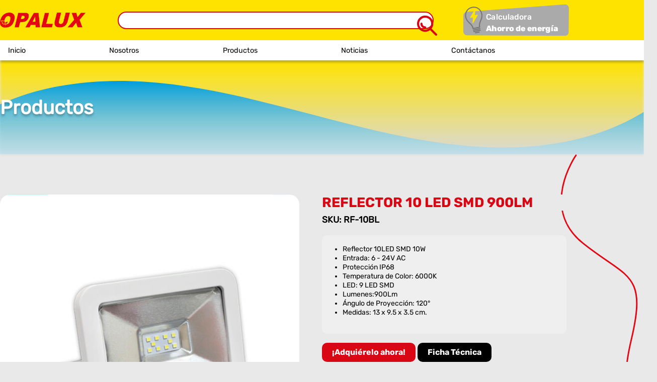

--- FILE ---
content_type: text/html; charset=UTF-8
request_url: https://opalux.com.pe/product/reflector-10-led-smd-900lm/
body_size: 20389
content:
<!DOCTYPE html>
<html lang="en">

<head>
    <meta charset="UTF-8">
    <meta http-equiv="X-UA-Compatible" content="IE=edge">
    <meta name="viewport" content="width=device-width, initial-scale=1.0">
    <link rel="shortcut icon" href="https://opalux.com.pe/wp-content/themes/theme_invitro/images/favicon.png" type="image/x-icon">
    <link rel="icon" href="https://opalux.com.pe/wp-content/themes/theme_invitro/images/favicon.png" type="image/x-icon">
    
    <meta name='robots' content='index, follow, max-image-preview:large, max-snippet:-1, max-video-preview:-1' />

	<!-- This site is optimized with the Yoast SEO plugin v26.0 - https://yoast.com/wordpress/plugins/seo/ -->
	<link rel="canonical" href="https://opalux.com.pe/product/reflector-10-led-smd-900lm/" />
	<meta property="og:locale" content="es_ES" />
	<meta property="og:type" content="article" />
	<meta property="og:title" content="REFLECTOR 10 LED SMD 900LM - Opalux" />
	<meta property="og:description" content="Reflector 10LED SMD 10W Entrada: 6 &#8211; 24V AC Protección IP68 Temperatura de Color: 6000K LED: 9 LED SMD Lumenes:900Lm Ángulo de Proyección: 120° Medidas: 13 x 9.5 x 3.5 [&hellip;]" />
	<meta property="og:url" content="https://opalux.com.pe/product/reflector-10-led-smd-900lm/" />
	<meta property="og:site_name" content="Opalux" />
	<meta property="article:modified_time" content="2023-10-16T01:01:20+00:00" />
	<meta property="og:image" content="https://opalux.com.pe/wp-content/uploads/2023/10/REFLECTOR-10-LED-SMD-900LM-RF-10BL.jpg" />
	<meta property="og:image:width" content="700" />
	<meta property="og:image:height" content="700" />
	<meta property="og:image:type" content="image/jpeg" />
	<meta name="twitter:card" content="summary_large_image" />
	<script type="application/ld+json" class="yoast-schema-graph">{"@context":"https://schema.org","@graph":[{"@type":"WebPage","@id":"https://opalux.com.pe/product/reflector-10-led-smd-900lm/","url":"https://opalux.com.pe/product/reflector-10-led-smd-900lm/","name":"REFLECTOR 10 LED SMD 900LM - Opalux","isPartOf":{"@id":"https://opalux.com.pe/#website"},"primaryImageOfPage":{"@id":"https://opalux.com.pe/product/reflector-10-led-smd-900lm/#primaryimage"},"image":{"@id":"https://opalux.com.pe/product/reflector-10-led-smd-900lm/#primaryimage"},"thumbnailUrl":"https://opalux.com.pe/wp-content/uploads/2023/10/REFLECTOR-10-LED-SMD-900LM-RF-10BL.jpg","datePublished":"2023-10-04T21:01:20+00:00","dateModified":"2023-10-16T01:01:20+00:00","breadcrumb":{"@id":"https://opalux.com.pe/product/reflector-10-led-smd-900lm/#breadcrumb"},"inLanguage":"es","potentialAction":[{"@type":"ReadAction","target":["https://opalux.com.pe/product/reflector-10-led-smd-900lm/"]}]},{"@type":"ImageObject","inLanguage":"es","@id":"https://opalux.com.pe/product/reflector-10-led-smd-900lm/#primaryimage","url":"https://opalux.com.pe/wp-content/uploads/2023/10/REFLECTOR-10-LED-SMD-900LM-RF-10BL.jpg","contentUrl":"https://opalux.com.pe/wp-content/uploads/2023/10/REFLECTOR-10-LED-SMD-900LM-RF-10BL.jpg","width":700,"height":700},{"@type":"BreadcrumbList","@id":"https://opalux.com.pe/product/reflector-10-led-smd-900lm/#breadcrumb","itemListElement":[{"@type":"ListItem","position":1,"name":"Home","item":"https://opalux.com.pe/"},{"@type":"ListItem","position":2,"name":"REFLECTOR 10 LED SMD 900LM"}]},{"@type":"WebSite","@id":"https://opalux.com.pe/#website","url":"https://opalux.com.pe/","name":"Opalux","description":"","publisher":{"@id":"https://opalux.com.pe/#organization"},"potentialAction":[{"@type":"SearchAction","target":{"@type":"EntryPoint","urlTemplate":"https://opalux.com.pe/?s={search_term_string}"},"query-input":{"@type":"PropertyValueSpecification","valueRequired":true,"valueName":"search_term_string"}}],"inLanguage":"es"},{"@type":"Organization","@id":"https://opalux.com.pe/#organization","name":"Opalux","url":"https://opalux.com.pe/","logo":{"@type":"ImageObject","inLanguage":"es","@id":"https://opalux.com.pe/#/schema/logo/image/","url":"https://opalux.com.pe/wp-content/uploads/2025/09/group_103.webp","contentUrl":"https://opalux.com.pe/wp-content/uploads/2025/09/group_103.webp","width":513,"height":540,"caption":"Opalux"},"image":{"@id":"https://opalux.com.pe/#/schema/logo/image/"}}]}</script>
	<!-- / Yoast SEO plugin. -->


<link rel="alternate" type="application/rss+xml" title="Opalux &raquo; Comentario REFLECTOR 10 LED SMD 900LM del feed" href="https://opalux.com.pe/product/reflector-10-led-smd-900lm/feed/" />
<link rel="alternate" title="oEmbed (JSON)" type="application/json+oembed" href="https://opalux.com.pe/wp-json/oembed/1.0/embed?url=https%3A%2F%2Fopalux.com.pe%2Fproduct%2Freflector-10-led-smd-900lm%2F" />
<link rel="alternate" title="oEmbed (XML)" type="text/xml+oembed" href="https://opalux.com.pe/wp-json/oembed/1.0/embed?url=https%3A%2F%2Fopalux.com.pe%2Fproduct%2Freflector-10-led-smd-900lm%2F&#038;format=xml" />
<style id='wp-img-auto-sizes-contain-inline-css' type='text/css'>
img:is([sizes=auto i],[sizes^="auto," i]){contain-intrinsic-size:3000px 1500px}
/*# sourceURL=wp-img-auto-sizes-contain-inline-css */
</style>
<link rel='stylesheet' id='contact-form-7-css' href='https://opalux.com.pe/wp-content/plugins/contact-form-7/includes/css/styles.css?ver=6.1.1' type='text/css' media='all' />
<style id='woocommerce-inline-inline-css' type='text/css'>
.woocommerce form .form-row .required { visibility: visible; }
/*# sourceURL=woocommerce-inline-inline-css */
</style>
<link rel='stylesheet' id='wpcf7-redirect-script-frontend-css' href='https://opalux.com.pe/wp-content/plugins/wpcf7-redirect/build/assets/frontend-script.css?ver=2c532d7e2be36f6af233' type='text/css' media='all' />
<link rel='stylesheet' id='dashicons-css' href='https://opalux.com.pe/wp-includes/css/dashicons.min.css?ver=6.9' type='text/css' media='all' />
<link rel='stylesheet' id='cfvsw_swatches_product-css' href='https://opalux.com.pe/wp-content/plugins/variation-swatches-woo/assets/css/swatches.css?ver=1.0.13' type='text/css' media='all' />
<style id='cfvsw_swatches_product-inline-css' type='text/css'>
.cfvsw-tooltip{background:#000000;color:#ffffff;} .cfvsw-tooltip:before{background:#000000;}:root {--cfvsw-swatches-font-size: 12px;--cfvsw-swatches-border-color: #000000;--cfvsw-swatches-border-color-hover: #00000080;--cfvsw-swatches-border-width: 1px;--cfvsw-swatches-label-font-size: 15px;--cfvsw-swatches-tooltip-font-size: 12px;}
/*# sourceURL=cfvsw_swatches_product-inline-css */
</style>
<link rel='stylesheet' id='brands-styles-css' href='https://opalux.com.pe/wp-content/plugins/woocommerce/assets/css/brands.css?ver=10.2.1' type='text/css' media='all' />
<link rel='stylesheet' id='style-css' href='https://opalux.com.pe/wp-content/themes/theme_invitro/style.css?ver=1.0.0' type='text/css' media='all' />
<link rel='stylesheet' id='maincss-css' href='https://opalux.com.pe/wp-content/themes/theme_invitro/public/css/app.css?ver=all' type='text/css' media='all' />
<link rel='stylesheet' id='splidecss-css' href='https://opalux.com.pe/wp-content/themes/theme_invitro/libraries/css/splide.min.css?ver=all' type='text/css' media='all' />
<link rel='stylesheet' id='animate-css' href='https://opalux.com.pe/wp-content/themes/theme_invitro/libraries/css/animate.min.css?ver=all' type='text/css' media='all' />
<link rel='stylesheet' id='newsletter-css' href='https://opalux.com.pe/wp-content/plugins/newsletter/style.css?ver=8.9.4' type='text/css' media='all' />
<link rel='stylesheet' id='slick-css' href='https://opalux.com.pe/wp-content/plugins/woo-product-gallery-slider/assets/css/slick.css?ver=2.3.21' type='text/css' media='all' />
<link rel='stylesheet' id='slick-theme-css' href='https://opalux.com.pe/wp-content/plugins/woo-product-gallery-slider/assets/css/slick-theme.css?ver=2.3.21' type='text/css' media='all' />
<link rel='stylesheet' id='fancybox-css' href='https://opalux.com.pe/wp-content/plugins/woo-product-gallery-slider/assets/css/jquery.fancybox.min.css?ver=2.3.21' type='text/css' media='all' />
<style id='fancybox-inline-css' type='text/css'>

					.wpgs-nav .slick-track {
						transform: inherit !important;
					}
				
					.wpgs-dots {
						display:none;
					}
				.wpgs-for .slick-slide{cursor: default;}
/*# sourceURL=fancybox-inline-css */
</style>
<link rel='stylesheet' id='flaticon-wpgs-css' href='https://opalux.com.pe/wp-content/plugins/woo-product-gallery-slider/assets/css/font/flaticon.css?ver=2.3.21' type='text/css' media='all' />
<script type="text/template" id="tmpl-variation-template">
	<div class="woocommerce-variation-description">{{{ data.variation.variation_description }}}</div>
	<div class="woocommerce-variation-price">{{{ data.variation.price_html }}}</div>
	<div class="woocommerce-variation-availability">{{{ data.variation.availability_html }}}</div>
</script>
<script type="text/template" id="tmpl-unavailable-variation-template">
	<p role="alert">Lo siento, este producto no está disponible. Por favor, elige otra combinación.</p>
</script>
<script type="text/javascript" src="https://opalux.com.pe/wp-includes/js/jquery/jquery.min.js?ver=3.7.1" id="jquery-core-js"></script>
<script type="text/javascript" src="https://opalux.com.pe/wp-content/plugins/woocommerce/assets/js/jquery-blockui/jquery.blockUI.min.js?ver=2.7.0-wc.10.2.1" id="jquery-blockui-js" data-wp-strategy="defer"></script>
<script type="text/javascript" id="wc-add-to-cart-js-extra">
/* <![CDATA[ */
var wc_add_to_cart_params = {"ajax_url":"/wp-admin/admin-ajax.php","wc_ajax_url":"/?wc-ajax=%%endpoint%%","i18n_view_cart":"Ver carrito","cart_url":"https://opalux.com.pe/cart/","is_cart":"","cart_redirect_after_add":"no"};
//# sourceURL=wc-add-to-cart-js-extra
/* ]]> */
</script>
<script type="text/javascript" src="https://opalux.com.pe/wp-content/plugins/woocommerce/assets/js/frontend/add-to-cart.min.js?ver=10.2.1" id="wc-add-to-cart-js" defer="defer" data-wp-strategy="defer"></script>
<script type="text/javascript" src="https://opalux.com.pe/wp-content/plugins/woocommerce/assets/js/zoom/jquery.zoom.min.js?ver=1.7.21-wc.10.2.1" id="zoom-js" defer="defer" data-wp-strategy="defer"></script>
<script type="text/javascript" src="https://opalux.com.pe/wp-content/plugins/woocommerce/assets/js/flexslider/jquery.flexslider.min.js?ver=2.7.2-wc.10.2.1" id="flexslider-js" defer="defer" data-wp-strategy="defer"></script>
<script type="text/javascript" id="wc-single-product-js-extra">
/* <![CDATA[ */
var wc_single_product_params = {"i18n_required_rating_text":"Por favor elige una puntuaci\u00f3n","i18n_rating_options":["1 de 5 estrellas","2 de 5 estrellas","3 de 5 estrellas","4 de 5 estrellas","5 de 5 estrellas"],"i18n_product_gallery_trigger_text":"Ver galer\u00eda de im\u00e1genes a pantalla completa","review_rating_required":"yes","flexslider":{"rtl":false,"animation":"slide","smoothHeight":true,"directionNav":false,"controlNav":"thumbnails","slideshow":false,"animationSpeed":500,"animationLoop":false,"allowOneSlide":false},"zoom_enabled":"1","zoom_options":[],"photoswipe_enabled":"1","photoswipe_options":{"shareEl":false,"closeOnScroll":false,"history":false,"hideAnimationDuration":0,"showAnimationDuration":0},"flexslider_enabled":"1"};
//# sourceURL=wc-single-product-js-extra
/* ]]> */
</script>
<script type="text/javascript" src="https://opalux.com.pe/wp-content/plugins/woocommerce/assets/js/frontend/single-product.min.js?ver=10.2.1" id="wc-single-product-js" defer="defer" data-wp-strategy="defer"></script>
<script type="text/javascript" src="https://opalux.com.pe/wp-content/plugins/woocommerce/assets/js/js-cookie/js.cookie.min.js?ver=2.1.4-wc.10.2.1" id="js-cookie-js" defer="defer" data-wp-strategy="defer"></script>
<script type="text/javascript" id="woocommerce-js-extra">
/* <![CDATA[ */
var woocommerce_params = {"ajax_url":"/wp-admin/admin-ajax.php","wc_ajax_url":"/?wc-ajax=%%endpoint%%","i18n_password_show":"Mostrar contrase\u00f1a","i18n_password_hide":"Ocultar contrase\u00f1a"};
//# sourceURL=woocommerce-js-extra
/* ]]> */
</script>
<script type="text/javascript" src="https://opalux.com.pe/wp-content/plugins/woocommerce/assets/js/frontend/woocommerce.min.js?ver=10.2.1" id="woocommerce-js" defer="defer" data-wp-strategy="defer"></script>
<script type="text/javascript" src="https://opalux.com.pe/wp-includes/js/underscore.min.js?ver=1.13.7" id="underscore-js"></script>
<script type="text/javascript" id="wp-util-js-extra">
/* <![CDATA[ */
var _wpUtilSettings = {"ajax":{"url":"/wp-admin/admin-ajax.php"}};
//# sourceURL=wp-util-js-extra
/* ]]> */
</script>
<script type="text/javascript" src="https://opalux.com.pe/wp-includes/js/wp-util.min.js?ver=6.9" id="wp-util-js"></script>
<link rel="https://api.w.org/" href="https://opalux.com.pe/wp-json/" /><link rel="alternate" title="JSON" type="application/json" href="https://opalux.com.pe/wp-json/wp/v2/product/6616" /><link rel="EditURI" type="application/rsd+xml" title="RSD" href="https://opalux.com.pe/xmlrpc.php?rsd" />
<meta name="generator" content="WordPress 6.9" />
<meta name="generator" content="WooCommerce 10.2.1" />
<link rel='shortlink' href='https://opalux.com.pe/?p=6616' />
	<noscript><style>.woocommerce-product-gallery{ opacity: 1 !important; }</style></noscript>
	<style type="text/css">.wpgs-for .slick-arrow::before,.wpgs-nav .slick-prev::before, .wpgs-nav .slick-next::before{color:#000;}.fancybox-bg{background-color:rgba(10,0,0,0.75);}.fancybox-caption,.fancybox-infobar{color:#fff;}.wpgs-nav .slick-slide{border-color:transparent}.wpgs-nav .slick-current{border-color:#000}.wpgs-video-wrapper{min-height:500px;}</style>
            <title>
            OPALUX - REFLECTOR 10 LED SMD 900LM        </title>
    
    <meta name="description" content="OPALUX - REFLECTOR 10 LED SMD 900LM - Categorías: Los más destacados de Opalux, Opalux Lighting, Reflectores Led, Reflectores led, Reflectores Led Slim">        
    <style>html{margin-top:0 !important;}</style>

    <!-- Google Tag Manager -->
<script>(function(w,d,s,l,i){w[l]=w[l]||[];w[l].push({'gtm.start':
new Date().getTime(),event:'gtm.js'});var f=d.getElementsByTagName(s)[0],
j=d.createElement(s),dl=l!='dataLayer'?'&l='+l:'';j.async=true;j.src=
'
https://www.googletagmanager.com/gtm.js?id='+i+dl;f.parentNode.insertBefore(j,f);
})(window,document,'script','dataLayer','GTM-KKQVKRPF');</script>
<!-- End Google Tag Manager -->


<!-- Google tag (gtag.js) --> <script async src="
https://www.googletagmanager.com/gtag/js?id=G-E440LF8CT9"></script>
<script>   window.dataLayer = window.dataLayer || [];   function gtag(){dataLayer.push(arguments);}   gtag('js', new Date());   gtag('config', 'G-E440LF8CT9'); </script>
<!-- Google Tag Manager -->
<script>(function(w,d,s,l,i){w[l]=w[l]||[];w[l].push({'gtm.start':
new Date().getTime(),event:'gtm.js'});var f=d.getElementsByTagName(s)[0],
j=d.createElement(s),dl=l!='dataLayer'?'&l='+l:'';j.async=true;
j.src='https://www.googletagmanager.com/gtm.js?id='+i+dl;f.parentNode.insertBefore(j,f);
})(window,document,'script','dataLayer','GTM-KKQVKRPF');</script>
<!-- End Google Tag Manager -->

<link rel='stylesheet' id='wc-blocks-style-css' href='https://opalux.com.pe/wp-content/plugins/woocommerce/assets/client/blocks/wc-blocks.css?ver=wc-10.2.1' type='text/css' media='all' />
<style id='global-styles-inline-css' type='text/css'>
:root{--wp--preset--aspect-ratio--square: 1;--wp--preset--aspect-ratio--4-3: 4/3;--wp--preset--aspect-ratio--3-4: 3/4;--wp--preset--aspect-ratio--3-2: 3/2;--wp--preset--aspect-ratio--2-3: 2/3;--wp--preset--aspect-ratio--16-9: 16/9;--wp--preset--aspect-ratio--9-16: 9/16;--wp--preset--color--black: #000000;--wp--preset--color--cyan-bluish-gray: #abb8c3;--wp--preset--color--white: #ffffff;--wp--preset--color--pale-pink: #f78da7;--wp--preset--color--vivid-red: #cf2e2e;--wp--preset--color--luminous-vivid-orange: #ff6900;--wp--preset--color--luminous-vivid-amber: #fcb900;--wp--preset--color--light-green-cyan: #7bdcb5;--wp--preset--color--vivid-green-cyan: #00d084;--wp--preset--color--pale-cyan-blue: #8ed1fc;--wp--preset--color--vivid-cyan-blue: #0693e3;--wp--preset--color--vivid-purple: #9b51e0;--wp--preset--gradient--vivid-cyan-blue-to-vivid-purple: linear-gradient(135deg,rgb(6,147,227) 0%,rgb(155,81,224) 100%);--wp--preset--gradient--light-green-cyan-to-vivid-green-cyan: linear-gradient(135deg,rgb(122,220,180) 0%,rgb(0,208,130) 100%);--wp--preset--gradient--luminous-vivid-amber-to-luminous-vivid-orange: linear-gradient(135deg,rgb(252,185,0) 0%,rgb(255,105,0) 100%);--wp--preset--gradient--luminous-vivid-orange-to-vivid-red: linear-gradient(135deg,rgb(255,105,0) 0%,rgb(207,46,46) 100%);--wp--preset--gradient--very-light-gray-to-cyan-bluish-gray: linear-gradient(135deg,rgb(238,238,238) 0%,rgb(169,184,195) 100%);--wp--preset--gradient--cool-to-warm-spectrum: linear-gradient(135deg,rgb(74,234,220) 0%,rgb(151,120,209) 20%,rgb(207,42,186) 40%,rgb(238,44,130) 60%,rgb(251,105,98) 80%,rgb(254,248,76) 100%);--wp--preset--gradient--blush-light-purple: linear-gradient(135deg,rgb(255,206,236) 0%,rgb(152,150,240) 100%);--wp--preset--gradient--blush-bordeaux: linear-gradient(135deg,rgb(254,205,165) 0%,rgb(254,45,45) 50%,rgb(107,0,62) 100%);--wp--preset--gradient--luminous-dusk: linear-gradient(135deg,rgb(255,203,112) 0%,rgb(199,81,192) 50%,rgb(65,88,208) 100%);--wp--preset--gradient--pale-ocean: linear-gradient(135deg,rgb(255,245,203) 0%,rgb(182,227,212) 50%,rgb(51,167,181) 100%);--wp--preset--gradient--electric-grass: linear-gradient(135deg,rgb(202,248,128) 0%,rgb(113,206,126) 100%);--wp--preset--gradient--midnight: linear-gradient(135deg,rgb(2,3,129) 0%,rgb(40,116,252) 100%);--wp--preset--font-size--small: 13px;--wp--preset--font-size--medium: 20px;--wp--preset--font-size--large: 36px;--wp--preset--font-size--x-large: 42px;--wp--preset--spacing--20: 0.44rem;--wp--preset--spacing--30: 0.67rem;--wp--preset--spacing--40: 1rem;--wp--preset--spacing--50: 1.5rem;--wp--preset--spacing--60: 2.25rem;--wp--preset--spacing--70: 3.38rem;--wp--preset--spacing--80: 5.06rem;--wp--preset--shadow--natural: 6px 6px 9px rgba(0, 0, 0, 0.2);--wp--preset--shadow--deep: 12px 12px 50px rgba(0, 0, 0, 0.4);--wp--preset--shadow--sharp: 6px 6px 0px rgba(0, 0, 0, 0.2);--wp--preset--shadow--outlined: 6px 6px 0px -3px rgb(255, 255, 255), 6px 6px rgb(0, 0, 0);--wp--preset--shadow--crisp: 6px 6px 0px rgb(0, 0, 0);}:where(.is-layout-flex){gap: 0.5em;}:where(.is-layout-grid){gap: 0.5em;}body .is-layout-flex{display: flex;}.is-layout-flex{flex-wrap: wrap;align-items: center;}.is-layout-flex > :is(*, div){margin: 0;}body .is-layout-grid{display: grid;}.is-layout-grid > :is(*, div){margin: 0;}:where(.wp-block-columns.is-layout-flex){gap: 2em;}:where(.wp-block-columns.is-layout-grid){gap: 2em;}:where(.wp-block-post-template.is-layout-flex){gap: 1.25em;}:where(.wp-block-post-template.is-layout-grid){gap: 1.25em;}.has-black-color{color: var(--wp--preset--color--black) !important;}.has-cyan-bluish-gray-color{color: var(--wp--preset--color--cyan-bluish-gray) !important;}.has-white-color{color: var(--wp--preset--color--white) !important;}.has-pale-pink-color{color: var(--wp--preset--color--pale-pink) !important;}.has-vivid-red-color{color: var(--wp--preset--color--vivid-red) !important;}.has-luminous-vivid-orange-color{color: var(--wp--preset--color--luminous-vivid-orange) !important;}.has-luminous-vivid-amber-color{color: var(--wp--preset--color--luminous-vivid-amber) !important;}.has-light-green-cyan-color{color: var(--wp--preset--color--light-green-cyan) !important;}.has-vivid-green-cyan-color{color: var(--wp--preset--color--vivid-green-cyan) !important;}.has-pale-cyan-blue-color{color: var(--wp--preset--color--pale-cyan-blue) !important;}.has-vivid-cyan-blue-color{color: var(--wp--preset--color--vivid-cyan-blue) !important;}.has-vivid-purple-color{color: var(--wp--preset--color--vivid-purple) !important;}.has-black-background-color{background-color: var(--wp--preset--color--black) !important;}.has-cyan-bluish-gray-background-color{background-color: var(--wp--preset--color--cyan-bluish-gray) !important;}.has-white-background-color{background-color: var(--wp--preset--color--white) !important;}.has-pale-pink-background-color{background-color: var(--wp--preset--color--pale-pink) !important;}.has-vivid-red-background-color{background-color: var(--wp--preset--color--vivid-red) !important;}.has-luminous-vivid-orange-background-color{background-color: var(--wp--preset--color--luminous-vivid-orange) !important;}.has-luminous-vivid-amber-background-color{background-color: var(--wp--preset--color--luminous-vivid-amber) !important;}.has-light-green-cyan-background-color{background-color: var(--wp--preset--color--light-green-cyan) !important;}.has-vivid-green-cyan-background-color{background-color: var(--wp--preset--color--vivid-green-cyan) !important;}.has-pale-cyan-blue-background-color{background-color: var(--wp--preset--color--pale-cyan-blue) !important;}.has-vivid-cyan-blue-background-color{background-color: var(--wp--preset--color--vivid-cyan-blue) !important;}.has-vivid-purple-background-color{background-color: var(--wp--preset--color--vivid-purple) !important;}.has-black-border-color{border-color: var(--wp--preset--color--black) !important;}.has-cyan-bluish-gray-border-color{border-color: var(--wp--preset--color--cyan-bluish-gray) !important;}.has-white-border-color{border-color: var(--wp--preset--color--white) !important;}.has-pale-pink-border-color{border-color: var(--wp--preset--color--pale-pink) !important;}.has-vivid-red-border-color{border-color: var(--wp--preset--color--vivid-red) !important;}.has-luminous-vivid-orange-border-color{border-color: var(--wp--preset--color--luminous-vivid-orange) !important;}.has-luminous-vivid-amber-border-color{border-color: var(--wp--preset--color--luminous-vivid-amber) !important;}.has-light-green-cyan-border-color{border-color: var(--wp--preset--color--light-green-cyan) !important;}.has-vivid-green-cyan-border-color{border-color: var(--wp--preset--color--vivid-green-cyan) !important;}.has-pale-cyan-blue-border-color{border-color: var(--wp--preset--color--pale-cyan-blue) !important;}.has-vivid-cyan-blue-border-color{border-color: var(--wp--preset--color--vivid-cyan-blue) !important;}.has-vivid-purple-border-color{border-color: var(--wp--preset--color--vivid-purple) !important;}.has-vivid-cyan-blue-to-vivid-purple-gradient-background{background: var(--wp--preset--gradient--vivid-cyan-blue-to-vivid-purple) !important;}.has-light-green-cyan-to-vivid-green-cyan-gradient-background{background: var(--wp--preset--gradient--light-green-cyan-to-vivid-green-cyan) !important;}.has-luminous-vivid-amber-to-luminous-vivid-orange-gradient-background{background: var(--wp--preset--gradient--luminous-vivid-amber-to-luminous-vivid-orange) !important;}.has-luminous-vivid-orange-to-vivid-red-gradient-background{background: var(--wp--preset--gradient--luminous-vivid-orange-to-vivid-red) !important;}.has-very-light-gray-to-cyan-bluish-gray-gradient-background{background: var(--wp--preset--gradient--very-light-gray-to-cyan-bluish-gray) !important;}.has-cool-to-warm-spectrum-gradient-background{background: var(--wp--preset--gradient--cool-to-warm-spectrum) !important;}.has-blush-light-purple-gradient-background{background: var(--wp--preset--gradient--blush-light-purple) !important;}.has-blush-bordeaux-gradient-background{background: var(--wp--preset--gradient--blush-bordeaux) !important;}.has-luminous-dusk-gradient-background{background: var(--wp--preset--gradient--luminous-dusk) !important;}.has-pale-ocean-gradient-background{background: var(--wp--preset--gradient--pale-ocean) !important;}.has-electric-grass-gradient-background{background: var(--wp--preset--gradient--electric-grass) !important;}.has-midnight-gradient-background{background: var(--wp--preset--gradient--midnight) !important;}.has-small-font-size{font-size: var(--wp--preset--font-size--small) !important;}.has-medium-font-size{font-size: var(--wp--preset--font-size--medium) !important;}.has-large-font-size{font-size: var(--wp--preset--font-size--large) !important;}.has-x-large-font-size{font-size: var(--wp--preset--font-size--x-large) !important;}
/*# sourceURL=global-styles-inline-css */
</style>
</head>

<body class="wp-singular product-template-default single single-product postid-6616 wp-theme-theme_invitro theme-theme_invitro woocommerce woocommerce-page woocommerce-no-js cfvsw-label-stacked cfvsw-product-page">

<!-- Google Tag Manager (noscript) -->
<noscript><iframe src="https://www.googletagmanager.com/ns.html?id=GTM-KKQVKRPF" height="0" width="0" style="display:none;visibility:hidden"></iframe></noscript>
<!-- End Google Tag Manager (noscript) -->

    <!-- Google Tag Manager (noscript) -->
<noscript><iframe src="
https://www.googletagmanager.com/ns.html?id=GTM-KKQVKRPF"
height="0" width="0" style="display:none;visibility:hidden"></iframe></noscript>
<!-- End Google Tag Manager (noscript) -->    
    <style>.header__sub-list-right-image img{height:100%;}</style>

    <header class="header">
        <div class="header__top">
            <div class="contenedor">
                <div class="header__top-content">
                    <div class="header__logo">
                        <a href="https://opalux.com.pe/" title="Inicio">
                            <img src="https://opalux.com.pe/wp-content/themes/theme_invitro/images/inicio/Logo Opalux 1@1x.webp" alt="Logo Opalux" title="Logo Opalux" width="282" height="51" />
                        </a>
                    </div>
                    <div class="header__search">
                        <div class="header__search-content">
                            <form class="searchx" method="get" class="search-form" action="https://opalux.com.pe/">
    <input type="search" class="searchx__input" value="" name="s" />
    <button type="submit" class="search-submit">
        <img class="searchx__icon" src="https://opalux.com.pe/wp-content/themes/theme_invitro/images/lupa-icon.webp" alt="Lupa" title="Lupa" width="40" height="40" />
    </button>
</form>                        </div>
                    </div>
                    <div class="header__top-right">
                        <div class="header__top-right-calculator">
                            <a href="https://opalux.com.pe/calculadora" title="Calculadora">
                                <div class="foco text">
                                    <svg class="foco__icon" xmlns="http://www.w3.org/2000/svg" width="65" height="87" viewBox="0 0 65 87" fill="none">
                                        <path d="M32.3925 13.7904L19.6331 36.526C19.4566 36.8477 19.4706 37.2378 19.6582 37.5509C19.8458 37.864 20.1729 38.0665 20.5398 38.0709L27.728 36.6046L26.3191 52.1894C26.2872 52.684 26.5984 53.1339 27.0732 53.2647C27.5479 53.3956 28.0585 53.1802 28.2939 52.7513L41.0533 30.0157C41.1299 29.8641 41.1779 29.7049 41.1842 29.5409C41.185 29.351 41.1442 29.1562 41.0412 28.9881C40.8535 28.675 40.5264 28.4725 40.1595 28.4681L32.9713 29.9344L34.3803 14.3496C34.4121 13.8549 34.1009 13.4051 33.6262 13.2742C33.1385 13.146 32.6279 13.3615 32.3925 13.7904Z" fill="#FFE300" />
                                        <path d="M47.9863 70.5931L29.1728 74.5373C28.3548 74.7088 27.5435 74.2012 27.372 73.3832C27.2033 72.5782 27.7266 71.7772 28.5576 71.603L47.3581 67.6615C48.1761 67.49 48.9874 67.9976 49.1589 68.8156C49.3433 69.6309 48.8043 70.4216 47.9863 70.5931Z" fill="#757575" />
                                        <path d="M48.9033 74.9681L30.0898 78.9123C29.2718 79.0838 28.4605 78.5762 28.289 77.7582C28.1203 76.9532 28.6436 76.1522 29.4746 75.978L48.2751 72.0365C49.0931 71.865 49.9044 72.3726 50.0759 73.1906C50.2576 73.9929 49.7213 74.7966 48.9033 74.9681Z" fill="#757575" />
                                        <path d="M45.7815 80.1797L35.0439 82.4309C34.2259 82.6024 33.4146 82.0947 33.2431 81.2767C33.0744 80.4717 33.5977 79.6707 34.4287 79.4965L45.1793 77.2427C45.9973 77.0712 46.8085 77.5788 46.98 78.3968C47.1358 79.2045 46.6124 80.0055 45.7815 80.1797Z" fill="#757575" />
                                        <path d="M44.1696 10.0334C38.6081 5.94019 31.8541 4.56394 24.648 6.07467C17.442 7.58541 11.8095 11.5585 8.3473 17.5435C5.19294 23.0573 4.1436 29.431 5.54545 36.1177C7.35289 44.7389 11.9993 49.1866 16.4907 53.477C20.8142 57.6128 24.8769 61.4103 26.472 69.0188C26.5537 69.4083 26.7884 69.7522 27.1312 69.9649C27.474 70.1777 27.8832 70.2546 28.2728 70.1729L47.0733 66.2314C47.8913 66.0599 48.4303 65.2692 48.2588 64.4512C46.661 56.8297 48.8592 51.7332 51.1574 46.2091C53.5474 40.476 56.0162 34.5367 54.2087 25.9154C52.7939 19.2315 49.2859 13.8132 44.1696 10.0334ZM48.3373 45.1061C46.0999 50.4683 43.7799 55.8885 45.0066 63.6149L29.1145 66.9467C27.1347 59.3782 22.82 55.3489 18.6303 51.3341C14.2727 47.1647 10.1541 43.2299 8.53173 35.4916C6.20166 24.3775 11.251 11.9331 25.2605 8.99603C39.27 6.05894 48.8924 15.4274 51.2225 26.5415C52.8318 34.2826 50.6533 39.5376 48.3373 45.1061Z" fill="#757575" />
                                    </svg>
                                    <svg class="foco__bg" preserveAspectRatio="none" xmlns="http://www.w3.org/2000/svg" width="568" height="178" viewBox="0 0 568 178" fill="none">
                                        <path d="M0 63.4413C0 52.4149 8.47685 43.2414 19.469 42.3722L544.973 0.820767C557.346 -0.157591 567.895 9.68674 567.772 22.0981L566.446 156.709C566.332 168.351 556.823 177.707 545.181 177.635L21.0034 174.374C9.38248 174.302 0 164.861 0 153.24V63.4413Z" fill="#AAAAAA" />
                                    </svg>
                                    <div class="foco__description foco__description--sm">
                                        <p>Calculadora</p>
                                        <p>Ahorro de energía</p>
                                    </div>
                                </div>
                            </a>
                        </div>
                        <div class="toogle" id="toggle">
                            <div></div>
                            <div></div>
                            <div></div>
                        </div>
                    </div>
                </div>
            </div>
        </div>
        <div class="header__bottom">
            <div class="contenedor">
                <div class="header__bottom-search">
                    <form class="searchx" method="get" class="search-form" action="https://opalux.com.pe/">
    <input type="search" class="searchx__input" value="" name="s" />
    <button type="submit" class="search-submit">
        <img class="searchx__icon" src="https://opalux.com.pe/wp-content/themes/theme_invitro/images/lupa-icon.webp" alt="Lupa" title="Lupa" width="40" height="40" />
    </button>
</form>                </div>
                <nav class="header__bottom-content">
                    <ul class="header__list">
                        <li class="header__item">
                            <a href="https://opalux.com.pe/" title="Inicio" alt="Inicio">Inicio</a>
                        </li>
                        <li class="header__item">
                            <a href="https://opalux.com.pe/nosotros" title="Nosotros" alt="Nosotros">Nosotros</a>
                        </li>
                        <li class="header__item">
                            <a href="https://opalux.com.pe/productos" title="Productos" alt="Productos">
                                Productos
                            </a>

                            <div class="header__sub-list-container"><ul class="header__sub-list-left" id="subitems"><li><span data-category=1047>Lo nuevo de OPALUX</span></li><li><span data-category=590>Accesorios de Ferretería y eléctricos</span></li><li><span data-category=566>Decoración</span></li><li><span data-category=904>Iluminación Exterior</span></li><li><span data-category=553>Iluminación por espacios interiores</span></li><li><span data-category=813>Los más destacados de Opalux</span></li><li><span data-category=549>Opalux Lighting</span></li><li><span data-category=551>Seguridad</span></li></ul><div class="header__sub-list-right"><div class="header__sub-list-right-data" data-category="1047"><ul class=""><li><a href="https://opalux.com.pe/productos/?v1=1060" title="Controladores para Cintas LED">Controladores para Cintas LED</a></li><li><a href="https://opalux.com.pe/productos/?v1=1068" title="Estación de energía portátil">Estación de energía portátil</a></li><li><a href="https://opalux.com.pe/productos/?v1=1055" title="Fixture Slim Led">Fixture Slim Led</a></li><li><a href="https://opalux.com.pe/productos/?v1=1056" title="Fuentes de poder">Fuentes de poder</a></li><li><a href="https://opalux.com.pe/productos/?v1=1052" title="Luz Decorativa LED">Luz Decorativa LED</a></li><li><a href="https://opalux.com.pe/productos/?v1=1054" title="Max Led Integrado">Max Led Integrado</a></li><li><a href="https://opalux.com.pe/productos/?v1=1051" title="Nuevos productos">Nuevos productos</a></li><li><a href="https://opalux.com.pe/productos/?v1=1063" title="RELE TERMICO">RELE TERMICO</a></li><li><a href="https://opalux.com.pe/productos/?v1=1061" title="Tomacorrientes para muebles">Tomacorrientes para muebles</a></li></ul></div><div class="header__sub-list-right-data" data-category="590"><ul class=""><li><a href="https://opalux.com.pe/productos/?v1=984" title="Accesorios">Accesorios</a></li><li><a href="https://opalux.com.pe/productos/?v1=938" title="Balanza">Balanza</a></li><li><a href="https://opalux.com.pe/productos/?v1=940" title="Baterías y pilas">Baterías y pilas</a></li><li><a href="https://opalux.com.pe/productos/?v1=987" title="Cable de poder y adaptadores">Cable de poder y adaptadores</a></li><li><a href="https://opalux.com.pe/productos/?v1=946" title="Controlador Solar">Controlador Solar</a></li><li><a href="https://opalux.com.pe/productos/?v1=978" title="Extensores">Extensores</a></li><li><a href="https://opalux.com.pe/productos/?v1=955" title="Herramientas">Herramientas</a></li><li><a href="https://opalux.com.pe/productos/?v1=967" title="Insectocutor">Insectocutor</a></li><li><a href="https://opalux.com.pe/productos/?v1=970" title="Interruptores y tomacorrientes">Interruptores y tomacorrientes</a></li><li><a href="https://opalux.com.pe/productos/?v1=969" title="Inversor de voltaje">Inversor de voltaje</a></li><li><a href="https://opalux.com.pe/productos/?v1=936" title="Panel Solar">Panel Solar</a></li><li><a href="https://opalux.com.pe/productos/?v1=944" title="Repuestos para carros">Repuestos para carros</a></li><li><a href="https://opalux.com.pe/productos/?v1=993" title="Selladores">Selladores</a></li><li><a href="https://opalux.com.pe/productos/?v1=983" title="Socket">Socket</a></li><li><a href="https://opalux.com.pe/productos/?v1=954" title="Ventilador y Calefactor">Ventilador y Calefactor</a></li></ul><div class="header__sub-list-right-image"><img src="https://opalux.com.pe/wp-content/uploads/2023/11/construction-engineer-on-the-construction-site-of-2022-01-10-21-35-28-utc-scaled-1.webp" alt="Accesorios de Ferretería y eléctricos" title="Accesorios de Ferretería y eléctricos" loading="lazy" /></div></div><div class="header__sub-list-right-data" data-category="566"><ul class=""><li><a href="https://opalux.com.pe/productos/?v1=913" title="Decoración para cocina">Decoración para cocina</a></li><li><a href="https://opalux.com.pe/productos/?v1=994" title="Decoración para comedor">Decoración para comedor</a></li><li><a href="https://opalux.com.pe/productos/?v1=949" title="Decoración para patios">Decoración para patios</a></li><li><a href="https://opalux.com.pe/productos/?v1=995" title="Decoración para sala">Decoración para sala</a></li></ul><div class="header__sub-list-right-image"><img src="https://opalux.com.pe/wp-content/uploads/2023/11/young-people-with-sparklers-celebrate-on-a-rooftop-2021-09-04-12-16-56-utc-scaled-1.webp" alt="Decoración" title="Decoración" loading="lazy" /></div></div><div class="header__sub-list-right-data" data-category="904"><ul class=""><li><a href="https://opalux.com.pe/productos/?v1=1064" title="Focos Vintage">Focos Vintage</a></li><li><a href="https://opalux.com.pe/productos/?v1=1048" title="Sports Lighting">Sports Lighting</a></li><li><a href="https://opalux.com.pe/productos/?v1=999" title="Alumbrado público">Alumbrado público</a></li><li><a href="https://opalux.com.pe/productos/?v1=1001" title="Apliques">Apliques</a></li><li><a href="https://opalux.com.pe/productos/?v1=917" title="Ciclismo iluminación">Ciclismo iluminación</a></li><li><a href="https://opalux.com.pe/productos/?v1=991" title="Cintas decorativas">Cintas decorativas</a></li><li><a href="https://opalux.com.pe/productos/?v1=990" title="Cintas led">Cintas led</a></li><li><a href="https://opalux.com.pe/productos/?v1=998" title="Focos led">Focos led</a></li><li><a href="https://opalux.com.pe/productos/?v1=1000" title="High bay">High bay</a></li><li><a href="https://opalux.com.pe/productos/?v1=934" title="Iluminación para espacios comerciales">Iluminación para espacios comerciales</a></li><li><a href="https://opalux.com.pe/productos/?v1=915" title="Lámparas de techo y colgantes">Lámparas de techo y colgantes</a></li><li><a href="https://opalux.com.pe/productos/?v1=908" title="Linternas">Linternas</a></li><li><a href="https://opalux.com.pe/productos/?v1=905" title="Luces de emergencia">Luces de emergencia</a></li><li><a href="https://opalux.com.pe/productos/?v1=966" title="Luces para piscina">Luces para piscina</a></li><li><a href="https://opalux.com.pe/productos/?v1=1002" title="Reflectores led">Reflectores led</a></li><li><a href="https://opalux.com.pe/productos/?v1=964" title="Spotlight">Spotlight</a></li></ul><div class="header__sub-list-right-image"><img src="https://opalux.com.pe/wp-content/uploads/2023/11/solar-cell-panel-module-for-street-lighting-2022-09-21-19-54-46-utc-scaled-1.webp" alt="Iluminación Exterior" title="Iluminación Exterior" loading="lazy" /></div></div><div class="header__sub-list-right-data" data-category="553"><ul class=""><li><a href="https://opalux.com.pe/productos/?v1=1058" title="Panel Led">Panel Led</a></li><li><a href="https://opalux.com.pe/productos/?v1=928" title="Apliques">Apliques</a></li><li><a href="https://opalux.com.pe/productos/?v1=922" title="Cintas decorativas">Cintas decorativas</a></li><li><a href="https://opalux.com.pe/productos/?v1=924" title="Cintas led">Cintas led</a></li><li><a href="https://opalux.com.pe/productos/?v1=920" title="Focos led">Focos led</a></li><li><a href="https://opalux.com.pe/productos/?v1=902" title="Iluminación Industrial">Iluminación Industrial</a></li><li><a href="https://opalux.com.pe/productos/?v1=1003" title="Iluminación para baño">Iluminación para baño</a></li><li><a href="https://opalux.com.pe/productos/?v1=1004" title="Iluminación para cuartos">Iluminación para cuartos</a></li><li><a href="https://opalux.com.pe/productos/?v1=911" title="Iluminación para sala">Iluminación para sala</a></li><li><a href="https://opalux.com.pe/productos/?v1=1005" title="Lámparas">Lámparas</a></li></ul><div class="header__sub-list-right-image"><img src="https://opalux.com.pe/wp-content/uploads/2023/11/light-living-room-with-wicker-armchair-and-sofa-2021-12-09-14-14-56-utc-scaled-1.webp" alt="Iluminación por espacios interiores" title="Iluminación por espacios interiores" loading="lazy" /></div></div><div class="header__sub-list-right-data" data-category="813"><ul class=""><li><a href="https://opalux.com.pe/productos/?v1=951" title="Dicroicos">Dicroicos</a></li><li><a href="https://opalux.com.pe/productos/?v1=988" title="Fumigación de casas y empresas">Fumigación de casas y empresas</a></li><li><a href="https://opalux.com.pe/productos/?v1=968" title="Insectocutor">Insectocutor</a></li><li><a href="https://opalux.com.pe/productos/?v1=909" title="Linternas">Linternas</a></li><li><a href="https://opalux.com.pe/productos/?v1=906" title="Luces de emergencia">Luces de emergencia</a></li><li><a href="https://opalux.com.pe/productos/?v1=1008" title="Luces para fiesta">Luces para fiesta</a></li><li><a href="https://opalux.com.pe/productos/?v1=937" title="Panel Solar">Panel Solar</a></li><li><a href="https://opalux.com.pe/productos/?v1=1009" title="Perfiles de aluminio">Perfiles de aluminio</a></li><li><a href="https://opalux.com.pe/productos/?v1=1007" title="Reflectores led">Reflectores led</a></li><li><a href="https://opalux.com.pe/productos/?v1=1010" title="Reflectores led 200W">Reflectores led 200W</a></li><li><a href="https://opalux.com.pe/productos/?v1=953" title="Sensor de movimiento">Sensor de movimiento</a></li><li><a href="https://opalux.com.pe/productos/?v1=1039" title="Socket">Socket</a></li><li><a href="https://opalux.com.pe/productos/?v1=977" title="Supresores">Supresores</a></li><li><a href="https://opalux.com.pe/productos/?v1=958" title="Timbre">Timbre</a></li></ul><div class="header__sub-list-right-image"><img src="https://opalux.com.pe/wp-content/uploads/2023/11/FOCO-CENTRADO.webp" alt="Los más destacados de Opalux" title="Los más destacados de Opalux" loading="lazy" /></div></div><div class="header__sub-list-right-data" data-category="549"><ul class=""><li><a href="https://opalux.com.pe/productos/?v1=927" title="Apliques">Apliques</a></li><li><a href="https://opalux.com.pe/productos/?v1=916" title="Ciclismo iluminación">Ciclismo iluminación</a></li><li><a href="https://opalux.com.pe/productos/?v1=1019" title="Cintas Decorativas">Cintas Decorativas</a></li><li><a href="https://opalux.com.pe/productos/?v1=1013" title="Cintas led">Cintas led</a></li><li><a href="https://opalux.com.pe/productos/?v1=947" title="Dicroicos">Dicroicos</a></li><li><a href="https://opalux.com.pe/productos/?v1=918" title="Focos led">Focos led</a></li><li><a href="https://opalux.com.pe/productos/?v1=1011" title="High bay">High bay</a></li><li><a href="https://opalux.com.pe/productos/?v1=910" title="Lámparas de techo y colgantes">Lámparas de techo y colgantes</a></li><li><a href="https://opalux.com.pe/productos/?v1=907" title="Linternas">Linternas</a></li><li><a href="https://opalux.com.pe/productos/?v1=900" title="Luces de emergencia">Luces de emergencia</a></li><li><a href="https://opalux.com.pe/productos/?v1=1012" title="Luces para fiesta">Luces para fiesta</a></li><li><a href="https://opalux.com.pe/productos/?v1=965" title="Luces para piscina">Luces para piscina</a></li><li><a href="https://opalux.com.pe/productos/?v1=925" title="Luminaria Pública">Luminaria Pública</a></li><li><a href="https://opalux.com.pe/productos/?v1=929" title="Reflectores Led">Reflectores Led</a></li><li><a href="https://opalux.com.pe/productos/?v1=962" title="Spotlight Led">Spotlight Led</a></li></ul><div class="header__sub-list-right-image"><img src="https://opalux.com.pe/wp-content/uploads/2023/11/loft-style-lighting-decor-in-coffee-shop-2022-12-16-21-55-26-utc-scaled-1.webp" alt="Opalux Lighting" title="Opalux Lighting" loading="lazy" /></div></div><div class="header__sub-list-right-data" data-category="551"><ul class=""><li><a href="https://opalux.com.pe/productos/?v1=981" title="Accesorios">Accesorios</a></li><li><a href="https://opalux.com.pe/productos/?v1=980" title="Alarma contra incendios">Alarma contra incendios</a></li><li><a href="https://opalux.com.pe/productos/?v1=935" title="Bioseguridad">Bioseguridad</a></li><li><a href="https://opalux.com.pe/productos/?v1=945" title="Cintas Industriales">Cintas Industriales</a></li><li><a href="https://opalux.com.pe/productos/?v1=943" title="Detector de billetes falsos">Detector de billetes falsos</a></li><li><a href="https://opalux.com.pe/productos/?v1=982" title="Extractor de aire">Extractor de aire</a></li><li><a href="https://opalux.com.pe/productos/?v1=901" title="Luces de emergencia">Luces de emergencia</a></li><li><a href="https://opalux.com.pe/productos/?v1=952" title="Sensor de movimiento">Sensor de movimiento</a></li><li><a href="https://opalux.com.pe/productos/?v1=979" title="Sirenas">Sirenas</a></li><li><a href="https://opalux.com.pe/productos/?v1=956" title="Timbre">Timbre</a></li></ul><div class="header__sub-list-right-image"><img src="https://opalux.com.pe/wp-content/uploads/2023/11/cartel-salida-emergencia-scaled-1.webp" alt="Seguridad" title="Seguridad" loading="lazy" /></div></div>                        </li>
                        <li class="header__item">
                            <a href="https://opalux.com.pe/articulos" title="Inicio" alt="Inicio">Noticias</a>
                        </li>
                        <li class="header__item">
                            <a href="https://opalux.com.pe/contacto" title="Inicio" alt="Inicio">Contáctanos</a>
                        </li>
                    </ul>
                </nav>
            </div>
        </div>

    </header>

    <div class="submenu">
        <div class="submenu__bg"></div>
        <div class="submenu__content">
            <div class="submenu__logo w-100">
                <img class="w-100" src="https://opalux.com.pe/wp-content/themes/theme_invitro/images/inicio/Logo Opalux 1@1x.webp" alt="Logo Opalux" title="Logo Opalux" width="282" height="51" loading="lazy" />
            </div>
            <ul class="submenu__list">
                <li class="submenu__item">
                    <a href="https://opalux.com.pe/" title="Inicio" alt="Inicio">Inicio</a>
                </li>
                <li class="submenu__item">
                    <a href="https://opalux.com.pe/nosotros" title="Nosotros" alt="Nosotros">Nosotros</a>
                </li>
                <li class="submenu__item">
                    <a href="https://opalux.com.pe/productos" title="Productos" alt="Productos">Productos</a>
                </li>
                <li class="submenu__item">
                    <a href="https://opalux.com.pe/articulos" title="Inicio" alt="Inicio">Noticias</a>
                </li>
                <li class="submenu__item">
                    <a href="https://opalux.com.pe/contacto" title="Inicio" alt="Inicio">Contáctanos</a>
                </li>
            </ul>
        </div>
    </div>
<style>.cfvsw-selected-label,.product_meta .posted_in,.reset_variations,.single-product__left .wpgs-nav .slick-list,.woocommerce div.product p.price,.woocommerce div.product span.price,.woocommerce-product-gallery__trigger,.wpgs-nav .slick-track .slick-slide:nth-child(n+4),.wpgs-nav .slick-track::after,.wpgs-nav .slick-track::before,.zoomImg{display:none!important}.single-product .variations tr:not(:first-child) label{margin-top:10px}.single-product .variations label{font-family:RubikRegular;font-weight:500!important;margin-bottom:4px}.woocommerce div.product .product_title{background:#e9e9e9}.authorized-stores .splide__arrow{z-index:2!important}form.variations_form.cart{margin-top:20px}.single-product .draggable,.slick-slider{-ms-touch-action:none!important;touch-action:none!important}.single-product-calculator__right .foco,.single-product-calculator__right>a{margin-inline:auto!important}.product_meta .sku_wrapper{opacity:0;height:1px;pointer-events:none;visibilty:hidden}.single-product__left .wpgs-nav{-webkit-box-ordinal-group:1;-ms-flex-order:0;order:0;list-style:none}.single-product__left .wpgs-for{-webkit-box-ordinal-group:2;-ms-flex-order:1;order:-1;aspect-ratio:1/1;overflow:hidden;z-index:-1}@media(min-width:480px){.single-product__left .wpgs-for{-webkit-box-ordinal-group:2;-ms-flex-order:1;order:1;z-index:1}}.single-product__content,.wpgs-nav .slick-list{width:100%!important}.wpgs-nav .slick-track{-webkit-transform:none!important;-ms-transform:none!important;transform:none!important;margin:0;display:-webkit-box;display:-ms-flexbox;display:flex;gap:10px}.wpgs-nav .slick-track .slick-slide{border-radius:1.2rem}@media (min-width:769px){.wpgs-nav .slick-track .slick-slide{width:100%!important}}@media (max-width:769px){.wpgs-nav .slick-track .slick-slide{max-width:130px}.wpgs-nav .slick-track{gap:7px;padding:3px}.woocommerce div.product div.images img{width:100%!important}}.wpgs-nav .slick-track .slick-slide img{height:100%!important;width:100%!important;-o-object-fit:contain!important;object-fit:contain!important}.slick-slide img{width:auto!important;height:auto!important;-o-object-fit:contain!important;object-fit:contain!important}.single-product-action{display:inline-block;width:-webkit-fit-content;width:-moz-fit-content;width:fit-content;font-size:16px;border-radius:10px;font-family:RubikBold;padding:8px 18px;text-align:center;color:#fff;border:2px solid;margin-bottom:4px}.single-product-action.black{background:#000;border-color:#000}.single-product-action.red{background:#d90613;border-color:#d90613}.single-product-action.black:hover{background:0 0!important;color:#000!important}.single-product-action.red:hover{background:0 0!important;color:#d90613!important}.card__button a{display:-webkit-box!important;display:-ms-flexbox!important;display:flex!important;-webkit-box-align:center;-ms-flex-align:center;align-items:center;border-radius:50px!important;-webkit-box-pack:center;-ms-flex-pack:center;justify-content:center;background:0 0!important}.card__button a:hover{background:#ffe300!important}.card__button a span{color:#fff;font-size:.85rem!important;font-weight:500!important}.card__button a:hover span{color:#000!important}@media (min-width:1480px) and (max-width:1540px){.woocommerce div.product .product_title{max-width:450px}}.woo-product-gallery-slider{float:none!important;width:100%!important;margin:0!important}#sku{text-align:left}@media (min-width:1540px){#sku{font-size:1.2em!important}}@media (min-width:1400px){.single-product-action{font-size:18px}}@media (max-width:1570px){#sku{margin-inline:auto}}@media (max-width:1200px) and (min-width:768px){.single-product__left{-ms-grid-columns:100%!important;grid-template-columns:100%!important;max-width:550px;margin-inline:auto!important}}@media (max-width:1200px){.single-product__left .wpgs-nav{display:none!important}}@media (max-width:600px){#sku{margin-top:8px}}@media (max-width:480px){.splide-custom .splide__arrow svg{width:40px;height:40px}.authorized-stores__list .splide__arrow--next{right:3px!important}.authorized-stores__list .splide__arrow--prev{left:3px!important}.authorized-stores__item img{width:100%}}.single-product h2{margin-bottom:.5rem!important}</style>
<style>
    .wpgs-nav .slick-track{
        margin-top:10px;
        padding: 5px;
    }
    .wpgs-nav .slick-track .slick-slide{
        max-width: 100px;
    }
    .single-product [data-producto=single-view] > div{
        overflow: hidden;
    }
    .woocommerce-product-gallery{
        width: 100%;
        /* display: grid;
        grid-template-columns: 100%; */
    }
    /*.wpgs-for, .wpgs-nav, .wpgs-for .slick-list, .wpgs-nav .slick-list, .wpgs-for .slick-list .slick-track, .wpgs-nav .slick-list .slick-track{
        width: 100% !important;
    }*/
</style>


<div id="subitems"></div>

<main>
    <div class="banner-page">
        <svg class="banner-page__curv" preserveAspectRatio="none" width="1921" height="219" viewBox="0 0 1921 219" fill="none" xmlns="http://www.w3.org/2000/svg">
            <path fill-rule="evenodd" clip-rule="evenodd" d="M1920.17 92.5485V218.79H0.170898V69.9329C127.319 11.2421 281.637 -7.09659 429.376 2.35061C600.281 13.2793 766.119 56.9042 930.782 100.22C946.875 104.453 962.956 108.684 979.03 112.88C1159.57 160.017 1344.93 203.516 1532.57 198.305C1670.89 194.722 1811.69 160.907 1920.17 92.5485Z" fill="url(#paint0_linear_427_2762)" />
            <defs>
                <linearGradient id="paint0_linear_427_2762" x1="960.171" y1="0" x2="960.171" y2="218.79" gradientUnits="userSpaceOnUse">
                    <stop stop-color="#009DDD" />
                    <stop offset="1" stop-color="#B4DFF1" stop-opacity="0.65" />
                </linearGradient>
            </defs>
        </svg>
        <div class="contenedor">
            <div class="banner-page__content">
                <h1 class="wow animate__animated animate__fadeInLeft">Productos</h1>
            </div>
        </div>
    </div>
</main>


<section class="single-product py-md w-100">
    <svg class="single-product__line" preserveAspectRatio="none" xmlns="http://www.w3.org/2000/svg" width="304" height="805" viewBox="0 0 304 805" fill="none">
        <path d="M49.123 3C49.123 3 -68.0043 168.074 71.0415 279.722C210.087 391.369 273.788 370.136 223.102 583.157C172.415 796.178 249.815 786.589 301.186 802" stroke="#E30613" stroke-width="4.60098" stroke-miterlimit="10" stroke-linecap="round" />
    </svg>
    <div class="contenedor">
        <div class="woocommerce-notices-wrapper"></div>        <div data-producto="single-view" id="product-6616" class="product type-product post-6616 status-publish first instock product_cat-los-mas-destacados-de-opalux product_cat-opalux-lighting product_cat-reflectores-led product_cat-reflectores-led-los-mas-destacados-de-opalux product_cat-reflectores-led-slim has-post-thumbnail shipping-taxable product-type-simple">
            <div class="w-100 p-relative sku_container">
                <div class="w-100 single-product_vistas">
                    
<div class="woo-product-gallery-slider woocommerce-product-gallery wpgs--with-images images"  >

		<div class="wpgs-for"><div class="woocommerce-product-gallery__image single-product-main-image"><img width="600" height="600" src="https://opalux.com.pe/wp-content/uploads/2023/10/REFLECTOR-10-LED-SMD-900LM-RF-10BL-600x600.jpg" class="woocommerce-product-gallery__image attachment-shop_single size-shop_single wp-post-image" alt="" data-zoom_src="https://opalux.com.pe/wp-content/uploads/2023/10/REFLECTOR-10-LED-SMD-900LM-RF-10BL.jpg" data-large_image="https://opalux.com.pe/wp-content/uploads/2023/10/REFLECTOR-10-LED-SMD-900LM-RF-10BL.jpg" data-o_img="https://opalux.com.pe/wp-content/uploads/2023/10/REFLECTOR-10-LED-SMD-900LM-RF-10BL-600x600.jpg" data-zoom-image="https://opalux.com.pe/wp-content/uploads/2023/10/REFLECTOR-10-LED-SMD-900LM-RF-10BL.jpg" decoding="async" fetchpriority="high" srcset="https://opalux.com.pe/wp-content/uploads/2023/10/REFLECTOR-10-LED-SMD-900LM-RF-10BL-600x600.jpg 600w, https://opalux.com.pe/wp-content/uploads/2023/10/REFLECTOR-10-LED-SMD-900LM-RF-10BL-300x300.jpg 300w, https://opalux.com.pe/wp-content/uploads/2023/10/REFLECTOR-10-LED-SMD-900LM-RF-10BL-150x150.jpg 150w, https://opalux.com.pe/wp-content/uploads/2023/10/REFLECTOR-10-LED-SMD-900LM-RF-10BL-100x100.jpg 100w, https://opalux.com.pe/wp-content/uploads/2023/10/REFLECTOR-10-LED-SMD-900LM-RF-10BL.jpg 700w" sizes="(max-width: 600px) 100vw, 600px" /></div></div>
</div>
                </div>
            </div>
            <div class="summary entry-summary wow animate__animated animate__fadeInRight">
                <div class="w-100">
                    <h2 class="product_title entry-title">REFLECTOR 10 LED SMD 900LM</h2><h3 id="sku"></h3><div class="w-100 product_content"><ul>
 
 <li> Reflector 10LED SMD 10W
 </li>
<li> Entrada: 6 - 24V AC
 </li>
<li> Protección IP68
 </li>
<li> Temperatura de Color: 6000K
 </li>
<li> LED: 9 LED SMD
 </li>
<li> Lumenes:900Lm
 </li>
<li> Ángulo de Proyección: 120° 
 </li>
<li> Medidas: 13 x 9.5 x 3.5 cm.</li>
</ul></div><p class="price"></p>
<div class="product_meta">

	
	
		<span class="sku_wrapper">SKU: <span class="sku">RF-10BL</span></span>

	
	
	
	
</div>
                </div>
                <div class="w-100">
                    <!--<button class="single-product-action red" id="btnAdquierelo">¡Adquiérelo ahora!</button>-->
                    
                                        <a class="single-product-action red" target="_blank" href="https://opalux.lifestore.pe/">¡Adquiérelo ahora!</a>
                                        
                                            <a class="single-product-action black" target="_blank">Ficha Técnica</a>
                                    </div>
            </div>
                    </div>
            </div>
</section>

<main>
    
    
        <br><br><br>
            
        
        
    
    <div class="single-product__line-banner" id="single-product__line-banner">
        <!-- <svg class="single-product__line-banner-svg" xmlns="http://www.w3.org/2000/svg" width="203" height="946" viewBox="0 0 203 946" fill="none" preserveAspectRatio="none">
            <path d="M2.99989 2.5326C2.99989 2.5326 291.418 384.013 171.487 515.98C51.5555 647.948 -14.6776 636.909 68.6122 839.418C81.7415 868.779 104.5 933.5 107.5 943" stroke="#D90613" stroke-width="4.60098" stroke-miterlimit="10" stroke-linecap="round" />
        </svg> -->
        
    </div>

    
    
<br><br><br>


    <style>
    div.tnp-subscription {
        width: 95%;
        max-width: 550px;
        margin-inline: auto;
        background: white;
        border-radius: 50px;
        overflow: hidden;
    }

    div.tnp-subscription form {
        width: 100%;
        height: 60px;
        display: block;
        position: relative;
    }

    div.tnp-subscription label {
        display: none;
    }

    div.tnp-subscription input[type="email"] {
        padding-inline: 16px;
    }

    .tnp-field input[type="submit"] {
        position: relative;
        background: #D90613;
        color: white;
        width: 130px;
        border-radius: 50px;
    }

    .tnp-field input[type="submit"]:hover {
        background: rgba(0, 157, 221, 0.8667);
    }

    div.tnp-subscription input[type="email"],
    .tnp-field-email {
        margin: 0 !important;
        width: 100%;
        height: 100%;
        background: none;
    }

    .tnp-field-button {
        margin: 0 !important;
        height: 100%;
        position: absolute;
        right: 0.8rem;
        display: flex;
        align-items: center;
        top: 50%;
        transform: translateY(-50%);
    }
</style>


<section class="suscribe-banner">
    <!-- <div class="contenedor"> -->
    <div class="suscribe-banner__content">
        <h2 class="wow animate__animated animate__fadeInLeft">Nuestras novedades</h2>


        
        <div id="mc_embed_shell">
            <link href="//cdn-images.mailchimp.com/embedcode/classic-061523.css" rel="stylesheet" type="text/css">
            <style type="text/css">#mc_embed_shell{width:100%!important}#mc_embed_signup .mc-field-group{width:calc(100% - 130px)!important}#mc_embed_signup{background:0 0;width:96%!important;max-width:550px!important;margin-inline:auto}#mc_embed_signup input{padding:0;border:none}#mc_embed_signup label,#mce-responses,.indicates-required{display:none!important}#mc_embed_signup form{margin:0}#mc_embed_signup_scroll{display:-webkit-box;display:-ms-flexbox;display:flex;-webkit-box-align:center;-ms-flex-align:center;align-items:center;-webkit-box-pack:center;-ms-flex-pack:center;justify-content:center;width:100%;height:60px;background:#fff;padding:.7em;border-radius:10px;overflow:hidden}#mc_embed_signup_scroll>*{margin:0!important;padding:0!important;height:100%;min-height:100%}.optionalParent{width:130px}#mc_embed_signup .button,#mc_embed_signup .foot{display:block;width:100%;height:100%}#mc_embed_signup .button{margin:0!important;padding:0!important;text-align:center!important;position:relative;background:#d90613!important;color:#fff!important}#mc_embed_signup .button:hover{background:rgba(0,157,221,.8667)!important}</style>
            <div id="mc_embed_signup">
                <form action="https://opalux.us12.list-manage.com/subscribe/post?u=182d4c4e99cf7a439b143735e&amp;id=98689bb5af&amp;f_id=006f4ee0f0" method="post" id="mc-embedded-subscribe-form" name="mc-embedded-subscribe-form" class="validate" target="_blank">
                    <div id="mc_embed_signup_scroll">
                        <div class="indicates-required"><span class="asterisk">*</span> indicates required</div>
                        <div class="mc-field-group"><label for="mce-EMAIL">Dirección de correo electrónico <span class="asterisk">*</span></label><input type="email" name="EMAIL" class="required email" id="mce-EMAIL" required="" value="" placeholder="ejemplo@gmail.com"></div>
                        <div id="mce-responses" class="clear foot">
                            <div class="response" id="mce-error-response" style="display: none;"></div>
                            <div class="response" id="mce-success-response" style="display: none;"></div>
                        </div>
                        <div aria-hidden="true" style="position: absolute; left: -5000px;">
                            /* real people should not fill this in and expect good things - do not remove this or risk form bot signups */
                            <input type="text" name="b_182d4c4e99cf7a439b143735e_98689bb5af" tabindex="-1" value="">
                        </div>
                        <div class="optionalParent">
                            <div class="clear foot">
                                <input type="submit" name="subscribe" id="mc-embedded-subscribe" class="button" value="Enviar">
                            </div>
                        </div>
                    </div>
                </form>
            </div>
            <script type="text/javascript" src="//s3.amazonaws.com/downloads.mailchimp.com/js/mc-validate.js"></script>
            <script type="text/javascript">
                (function($) {
                    window.fnames = new Array();
                    window.ftypes = new Array();
                    fnames[0] = 'EMAIL';
                    ftypes[0] = 'email';
                }(jQuery));
                var $mcj = jQuery.noConflict(true);
            </script>
        </div>

    </div>
    <!-- </div> -->
</section>
    <section class="single-product-calculator py-md">
        <svg class="single-product-calculator__line" xmlns="http://www.w3.org/2000/svg" width="322" height="797" viewBox="0 0 322 797" fill="none" preserveAspectRatio="none">
            <path d="M319.388 2.55853C319.388 2.55853 126.835 64.9425 171.622 237.549C216.409 410.156 280.176 431.191 112.251 571.72C-55.673 712.25 12.1212 750.807 44.1061 793.859" stroke="#D90613" stroke-width="4.60098" stroke-miterlimit="10" stroke-linecap="round" />
        </svg>
        <div class="contenedor">
            <div class="single-product-calculator__content">
                <div class="single-product-calculator__left">
                    <h2>¿Quieres saber cuánto puedes ahorrar en tu recibo de luz?</h2>
                </div>
                <div class="single-product-calculator__right">
                    <a href="https://opalux.com.pe/calculadora">
                        <div class="foco text">
                            <svg class="foco__icon" preserveAspectRatio="none" xmlns="http://www.w3.org/2000/svg" width="65" height="87" viewBox="0 0 65 87" fill="none">
                                <path d="M32.3925 13.7904L19.6331 36.526C19.4566 36.8477 19.4706 37.2378 19.6582 37.5509C19.8458 37.864 20.1729 38.0665 20.5398 38.0709L27.728 36.6046L26.3191 52.1894C26.2872 52.684 26.5984 53.1339 27.0732 53.2647C27.5479 53.3956 28.0585 53.1802 28.2939 52.7513L41.0533 30.0157C41.1299 29.8641 41.1779 29.7049 41.1842 29.5409C41.185 29.351 41.1442 29.1562 41.0412 28.9881C40.8535 28.675 40.5264 28.4725 40.1595 28.4681L32.9713 29.9344L34.3803 14.3496C34.4121 13.8549 34.1009 13.4051 33.6262 13.2742C33.1385 13.146 32.6279 13.3615 32.3925 13.7904Z" fill="#FFE300" />
                                <path d="M47.9863 70.5931L29.1728 74.5373C28.3548 74.7088 27.5435 74.2012 27.372 73.3832C27.2033 72.5782 27.7266 71.7772 28.5576 71.603L47.3581 67.6615C48.1761 67.49 48.9874 67.9976 49.1589 68.8156C49.3433 69.6309 48.8043 70.4216 47.9863 70.5931Z" fill="#757575" />
                                <path d="M48.9033 74.9681L30.0898 78.9123C29.2718 79.0838 28.4605 78.5762 28.289 77.7582C28.1203 76.9532 28.6436 76.1522 29.4746 75.978L48.2751 72.0365C49.0931 71.865 49.9044 72.3726 50.0759 73.1906C50.2576 73.9929 49.7213 74.7966 48.9033 74.9681Z" fill="#757575" />
                                <path d="M45.7815 80.1797L35.0439 82.4309C34.2259 82.6024 33.4146 82.0947 33.2431 81.2767C33.0744 80.4717 33.5977 79.6707 34.4287 79.4965L45.1793 77.2427C45.9973 77.0712 46.8085 77.5788 46.98 78.3968C47.1358 79.2045 46.6124 80.0055 45.7815 80.1797Z" fill="#757575" />
                                <path d="M44.1696 10.0334C38.6081 5.94019 31.8541 4.56394 24.648 6.07467C17.442 7.58541 11.8095 11.5585 8.3473 17.5435C5.19294 23.0573 4.1436 29.431 5.54545 36.1177C7.35289 44.7389 11.9993 49.1866 16.4907 53.477C20.8142 57.6128 24.8769 61.4103 26.472 69.0188C26.5537 69.4083 26.7884 69.7522 27.1312 69.9649C27.474 70.1777 27.8832 70.2546 28.2728 70.1729L47.0733 66.2314C47.8913 66.0599 48.4303 65.2692 48.2588 64.4512C46.661 56.8297 48.8592 51.7332 51.1574 46.2091C53.5474 40.476 56.0162 34.5367 54.2087 25.9154C52.7939 19.2315 49.2859 13.8132 44.1696 10.0334ZM48.3373 45.1061C46.0999 50.4683 43.7799 55.8885 45.0066 63.6149L29.1145 66.9467C27.1347 59.3782 22.82 55.3489 18.6303 51.3341C14.2727 47.1647 10.1541 43.2299 8.53173 35.4916C6.20166 24.3775 11.251 11.9331 25.2605 8.99603C39.27 6.05894 48.8924 15.4274 51.2225 26.5415C52.8318 34.2826 50.6533 39.5376 48.3373 45.1061Z" fill="#757575" />
                            </svg>
                            <svg class="foco__bg" preserveAspectRatio="none" xmlns="http://www.w3.org/2000/svg" width="568" height="178" viewBox="0 0 568 178" fill="none">
                                <path d="M0 63.4413C0 52.4149 8.47685 43.2414 19.469 42.3722L544.973 0.820767C557.346 -0.157591 567.895 9.68674 567.772 22.0981L566.446 156.709C566.332 168.351 556.823 177.707 545.181 177.635L21.0034 174.374C9.38248 174.302 0 164.861 0 153.24V63.4413Z" fill="#AAAAAA" />
                            </svg>
                            <div class="foco__description">
                                <p>Calculadora</p>
                                <p>Ahorro de energía</p>
                            </div>
                        </div>
                    </a>
                </div>
            </div>
        </div>
    </section>
</main>


<footer class="footer">
    <div class="contenedor">
        <div class="footer__content">
            <div class="footer__left">
                <a href="https://opalux.com.pe/" title="Logo Opalux">
                    <img src="https://opalux.com.pe/wp-content/themes/theme_invitro/images/logo-footer.webp" alt="Logo opalux" title="Logo Opalux" width="283"
                        height="51" />
                </a>
                <ul>
                                        <li>
                        <img class="header__logo-right" src="https://opalux.com.pe/wp-content/themes/theme_invitro/images/logo-message.webp" alt="Logo de Mensaje"
                            title="Logo de Mensaje" width="33" height="24" />
                        <a style="margin-bottom:0" href="mailto:opalux@pulsarimport.com" title="Correo">opalux@pulsarimport.com</a>
                    </li>
                                        
                                    </ul>
            </div>
            
            
                        
            <div class="w-100">
                <ul class="footer__middle-left">
                <li>
                    <h3 class="titulo">Menú</h3>
                </li>
                <li>
                    <a href="https://opalux.com.pe/" title="Inicio">
                        Inicio
                    </a></li>
                <li><a href="https://opalux.com.pe/nosotros" title="Nosotros">
                        Nosotros
                    </a></li>
                <li>
                    <a href="https://opalux.com.pe/productos" title="Productos">Productos</a>
                </li>
                <li><a href="https://opalux.com.pe/noticias" title="Noticias">
                        Noticias
                    </a></li>
                <li><a href="https://opalux.com.pe/contacto" title="Contáctanos">
                        Contáctanos
                    </a></li>
            </ul>
            </div>
            
            
            
                        <div class="w-100">
                <ul class="footer__middle-right">
                    <li><h3 class="titulo">Categorías</h3></li>
                                
                                
                <li><a href="https://opalux.com.pe/product-category/lo-nuevo-de-opalux/" title="Lo nuevo de OPALUX">Lo nuevo de OPALUX</a></li>
                                
                                
                <li><a href="https://opalux.com.pe/product-category/accesorios-de-ferreteria-y-electricos/" title="Accesorios de Ferretería y eléctricos">Accesorios de Ferretería y eléctricos</a></li>
                                
                                
                <li><a href="https://opalux.com.pe/product-category/decoracion/" title="Decoración">Decoración</a></li>
                                
                                
                <li><a href="https://opalux.com.pe/product-category/iluminacion-exterior/" title="Iluminación Exterior">Iluminación Exterior</a></li>
                                
                                
                <li><a href="https://opalux.com.pe/product-category/iluminacion-por-espacios-interiores/" title="Iluminación por espacios interiores">Iluminación por espacios interiores</a></li>
                                
                                
                <li><a href="https://opalux.com.pe/product-category/los-mas-destacados-de-opalux/" title="Los más destacados de Opalux">Los más destacados de Opalux</a></li>
                                
                                
                <li><a href="https://opalux.com.pe/product-category/opalux-lighting/" title="Opalux Lighting">Opalux Lighting</a></li>
                                
                                
                <li><a href="https://opalux.com.pe/product-category/seguridad/" title="Seguridad">Seguridad</a></li>
                            </ul>
            </div>
                        <div class="w-100">
                <div class="footer__social-networks">
                <!--<h3 class="titulo">Síguenos</h3>-->
                <h3>Síguenos en nuestras redes sociales</h3>
                <ul class="social-space">
                                        <li><a href="https://www.facebook.com/opaluxoficial" target="_blank" title="Facebook">
                            <img class="header__logo-right" src="https://opalux.com.pe/wp-content/themes/theme_invitro/images/fb.webp" alt="Facebook"
                                title="Facebook" width="37" height="36" />
                        </a></li>
                                            
                                        <li><a href="https://www.youtube.com/@OpaluxOficial" target="_blank" title="Youtube">
                            <img class="header__logo-right" src="https://opalux.com.pe/wp-content/themes/theme_invitro/images/youtube.webp" alt="Youtube"
                                title="Youtube" width="37" height="36" />
                        </a></li>
                                            
                                        <li><a href="https://www.instagram.com/opaluxoficial/" target="_blank" title="Instagram">
                            <img class="header__logo-right" src="https://opalux.com.pe/wp-content/themes/theme_invitro/images/ig.webp" alt="Instagram"
                                title="Instagram" width="37" height="36" />
                        </a></li>
                                            
                                        <li><a href="https://www.tiktok.com/@opaluxoficial" target="_blank" title="Tiktok">
                            <img class="header__logo-right" src="https://opalux.com.pe/wp-content/themes/theme_invitro/images/tk.webp" alt="Tiktok" title="Tiktok"
                                width="37" height="36" />
                        </a></li>
                                    </ul>
            </div>
            </div>
        </div>
    </div>
    <div class="footer__curv">
        <svg preserveAspectRatio="none" width="1921" height="219" viewBox="0 0 1921 219" fill="none"
            xmlns="http://www.w3.org/2000/svg">
            <path fill-rule="evenodd" clip-rule="evenodd"
                d="M1920.17 92.5485V218.79H0.170898V69.9329C127.319 11.2421 281.637 -7.09659 429.376 2.35061C600.281 13.2793 766.119 56.9042 930.782 100.22C946.875 104.453 962.956 108.684 979.03 112.88C1159.57 160.017 1344.93 203.516 1532.57 198.305C1670.89 194.722 1811.69 160.907 1920.17 92.5485Z"
                fill="url(#paint0_linear_427_2762)" />
            <defs>
                <linearGradient id="paint0_linear_427_2762" x1="960.171" y1="0" x2="960.171" y2="218.79"
                    gradientUnits="userSpaceOnUse">
                    <stop stop-color="#009DDD" />
                    <stop offset="1" stop-color="#B4DFF1" stop-opacity="0.65" />
                </linearGradient>
            </defs>
        </svg>
    </div>

</footer>

<script type="speculationrules">
{"prefetch":[{"source":"document","where":{"and":[{"href_matches":"/*"},{"not":{"href_matches":["/wp-*.php","/wp-admin/*","/wp-content/uploads/*","/wp-content/*","/wp-content/plugins/*","/wp-content/themes/theme_invitro/*","/*\\?(.+)"]}},{"not":{"selector_matches":"a[rel~=\"nofollow\"]"}},{"not":{"selector_matches":".no-prefetch, .no-prefetch a"}}]},"eagerness":"conservative"}]}
</script>

<div id="photoswipe-fullscreen-dialog" class="pswp" tabindex="-1" role="dialog" aria-modal="true" aria-hidden="true" aria-label="Imagen en pantalla completa">
	<div class="pswp__bg"></div>
	<div class="pswp__scroll-wrap">
		<div class="pswp__container">
			<div class="pswp__item"></div>
			<div class="pswp__item"></div>
			<div class="pswp__item"></div>
		</div>
		<div class="pswp__ui pswp__ui--hidden">
			<div class="pswp__top-bar">
				<div class="pswp__counter"></div>
				<button class="pswp__button pswp__button--zoom" aria-label="Ampliar/Reducir"></button>
				<button class="pswp__button pswp__button--fs" aria-label="Cambiar a pantalla completa"></button>
				<button class="pswp__button pswp__button--share" aria-label="Compartir"></button>
				<button class="pswp__button pswp__button--close" aria-label="Cerrar (Esc)"></button>
				<div class="pswp__preloader">
					<div class="pswp__preloader__icn">
						<div class="pswp__preloader__cut">
							<div class="pswp__preloader__donut"></div>
						</div>
					</div>
				</div>
			</div>
			<div class="pswp__share-modal pswp__share-modal--hidden pswp__single-tap">
				<div class="pswp__share-tooltip"></div>
			</div>
			<button class="pswp__button pswp__button--arrow--left" aria-label="Anterior (flecha izquierda)"></button>
			<button class="pswp__button pswp__button--arrow--right" aria-label="Siguiente (flecha derecha)"></button>
			<div class="pswp__caption">
				<div class="pswp__caption__center"></div>
			</div>
		</div>
	</div>
</div>
	<script type='text/javascript'>
		(function () {
			var c = document.body.className;
			c = c.replace(/woocommerce-no-js/, 'woocommerce-js');
			document.body.className = c;
		})();
	</script>
	<script type="text/javascript" src="https://opalux.com.pe/wp-includes/js/dist/hooks.min.js?ver=dd5603f07f9220ed27f1" id="wp-hooks-js"></script>
<script type="text/javascript" src="https://opalux.com.pe/wp-includes/js/dist/i18n.min.js?ver=c26c3dc7bed366793375" id="wp-i18n-js"></script>
<script type="text/javascript" id="wp-i18n-js-after">
/* <![CDATA[ */
wp.i18n.setLocaleData( { 'text direction\u0004ltr': [ 'ltr' ] } );
//# sourceURL=wp-i18n-js-after
/* ]]> */
</script>
<script type="text/javascript" src="https://opalux.com.pe/wp-content/plugins/contact-form-7/includes/swv/js/index.js?ver=6.1.1" id="swv-js"></script>
<script type="text/javascript" id="contact-form-7-js-translations">
/* <![CDATA[ */
( function( domain, translations ) {
	var localeData = translations.locale_data[ domain ] || translations.locale_data.messages;
	localeData[""].domain = domain;
	wp.i18n.setLocaleData( localeData, domain );
} )( "contact-form-7", {"translation-revision-date":"2025-08-05 09:20:42+0000","generator":"GlotPress\/4.0.1","domain":"messages","locale_data":{"messages":{"":{"domain":"messages","plural-forms":"nplurals=2; plural=n != 1;","lang":"es"},"This contact form is placed in the wrong place.":["Este formulario de contacto est\u00e1 situado en el lugar incorrecto."],"Error:":["Error:"]}},"comment":{"reference":"includes\/js\/index.js"}} );
//# sourceURL=contact-form-7-js-translations
/* ]]> */
</script>
<script type="text/javascript" id="contact-form-7-js-before">
/* <![CDATA[ */
var wpcf7 = {
    "api": {
        "root": "https:\/\/opalux.com.pe\/wp-json\/",
        "namespace": "contact-form-7\/v1"
    }
};
//# sourceURL=contact-form-7-js-before
/* ]]> */
</script>
<script type="text/javascript" src="https://opalux.com.pe/wp-content/plugins/contact-form-7/includes/js/index.js?ver=6.1.1" id="contact-form-7-js"></script>
<script type="text/javascript" src="https://opalux.com.pe/wp-content/plugins/honeypot-antispam/js/honeypot-antispam.js?ver=1.0.5" id="honeypot-antispam-script-js"></script>
<script type="text/javascript" id="wpcf7-redirect-script-js-extra">
/* <![CDATA[ */
var wpcf7r = {"ajax_url":"https://opalux.com.pe/wp-admin/admin-ajax.php"};
//# sourceURL=wpcf7-redirect-script-js-extra
/* ]]> */
</script>
<script type="text/javascript" src="https://opalux.com.pe/wp-content/plugins/wpcf7-redirect/build/assets/frontend-script.js?ver=2c532d7e2be36f6af233" id="wpcf7-redirect-script-js"></script>
<script type="text/javascript" id="wc-add-to-cart-variation-js-extra">
/* <![CDATA[ */
var wc_add_to_cart_variation_params = {"wc_ajax_url":"/?wc-ajax=%%endpoint%%","i18n_no_matching_variations_text":"Lo siento, no hay productos que igualen tu selecci\u00f3n. Por favor, escoge una combinaci\u00f3n diferente.","i18n_make_a_selection_text":"Elige las opciones del producto antes de a\u00f1adir este producto a tu carrito.","i18n_unavailable_text":"Lo siento, este producto no est\u00e1 disponible. Por favor, elige otra combinaci\u00f3n.","i18n_reset_alert_text":"Se ha restablecido tu selecci\u00f3n. Por favor, elige alguna opci\u00f3n del producto antes de poder a\u00f1adir este producto a tu carrito."};
//# sourceURL=wc-add-to-cart-variation-js-extra
/* ]]> */
</script>
<script type="text/javascript" src="https://opalux.com.pe/wp-content/plugins/woocommerce/assets/js/frontend/add-to-cart-variation.min.js?ver=10.2.1" id="wc-add-to-cart-variation-js" data-wp-strategy="defer"></script>
<script type="text/javascript" id="cfvsw_swatches_product-js-extra">
/* <![CDATA[ */
var cfvsw_swatches_settings = {"ajax_url":"https://opalux.com.pe/wp-admin/admin-ajax.php","admin_url":"https://opalux.com.pe/wp-admin/admin.php","remove_attr_class":"cfvsw-swatches-blur","html_design":"stacked","unavailable_text":"La variaci\u00f3n seleccionada no est\u00e1 disponible.","ajax_add_to_cart_nonce":"30b020d476","tooltip_image":"","disable_out_of_stock":"1"};
//# sourceURL=cfvsw_swatches_product-js-extra
/* ]]> */
</script>
<script type="text/javascript" src="https://opalux.com.pe/wp-content/plugins/variation-swatches-woo/assets/js/swatches.js?ver=1.0.13" id="cfvsw_swatches_product-js"></script>
<script type="text/javascript" src="https://opalux.com.pe/wp-content/themes/theme_invitro/libraries/js/splide.min.js?ver=1.0.0" id="splidejs-js"></script>
<script type="text/javascript" src="https://opalux.com.pe/wp-content/themes/theme_invitro/libraries/js/splide-extension-auto-scroll.min.js?ver=1.0.0" id="splideautoscrolljs-js"></script>
<script type="text/javascript" src="https://opalux.com.pe/wp-content/themes/theme_invitro/public/js/main.min.js?ver=1.0.0" id="mainjs-js"></script>
<script type="text/javascript" src="https://opalux.com.pe/wp-content/themes/theme_invitro/libraries/js/wow.min.js?ver=1.0.0" id="wow-js"></script>
<script type="text/javascript" id="newsletter-js-extra">
/* <![CDATA[ */
var newsletter_data = {"action_url":"https://opalux.com.pe/wp-admin/admin-ajax.php"};
//# sourceURL=newsletter-js-extra
/* ]]> */
</script>
<script type="text/javascript" src="https://opalux.com.pe/wp-content/plugins/newsletter/main.js?ver=8.9.4" id="newsletter-js"></script>
<script type="text/javascript" src="https://opalux.com.pe/wp-content/plugins/woocommerce/assets/js/sourcebuster/sourcebuster.min.js?ver=10.2.1" id="sourcebuster-js-js"></script>
<script type="text/javascript" id="wc-order-attribution-js-extra">
/* <![CDATA[ */
var wc_order_attribution = {"params":{"lifetime":1.0e-5,"session":30,"base64":false,"ajaxurl":"https://opalux.com.pe/wp-admin/admin-ajax.php","prefix":"wc_order_attribution_","allowTracking":true},"fields":{"source_type":"current.typ","referrer":"current_add.rf","utm_campaign":"current.cmp","utm_source":"current.src","utm_medium":"current.mdm","utm_content":"current.cnt","utm_id":"current.id","utm_term":"current.trm","utm_source_platform":"current.plt","utm_creative_format":"current.fmt","utm_marketing_tactic":"current.tct","session_entry":"current_add.ep","session_start_time":"current_add.fd","session_pages":"session.pgs","session_count":"udata.vst","user_agent":"udata.uag"}};
//# sourceURL=wc-order-attribution-js-extra
/* ]]> */
</script>
<script type="text/javascript" src="https://opalux.com.pe/wp-content/plugins/woocommerce/assets/js/frontend/order-attribution.min.js?ver=10.2.1" id="wc-order-attribution-js"></script>
<script type="text/javascript" src="https://opalux.com.pe/wp-content/plugins/woo-product-gallery-slider/assets/js/slick.min.js?ver=2.3.21" id="slick-js"></script>
<script type="text/javascript" src="https://opalux.com.pe/wp-content/plugins/woo-product-gallery-slider/assets/js/jquery.fancybox.min.js?ver=2.3.21" id="fancybox-js"></script>
<script type="text/javascript" id="wpgs-public-js-extra">
/* <![CDATA[ */
var wpgs_js_data = {"thumb_axis":"y","thumb_autoStart":"","variation_mode":"","zoom":"0","zoom_action":"mouseover","zoom_level":"1","lightbox_icon":"","thumbnails_lightbox":"","slider_caption":"","is_mobile":"","ajax_url":"/wp-admin/admin-ajax.php","ajax_nonce":"962e7bc77b","product_id":"6616","slider_animation":"false","thumbnails_id":"false","slider_lazyload":"disable","slider_adaptiveHeight":"false","slider_dots":"false","slider_rtl":"false","slider_infinity":"false","slider_dragging":"false","slider_nav":"false","slider_animation_speed":"400","slider_autoplay":"false","slider_autoplay_pause_on_hover":"true","slider_autoplay_time":"4000","thumb_to_show":"3","thumb_scroll_by":"1","thumb_v":"bottom","variableWidth":"","thumbnails_nav":"0","thumbnail_animation_speed":"500","centerMode":"","thumb_v_tablet":"bottom","thumbnails_tabs_thumb_to_show":"3","thumbnails_tabs_thumb_scroll_by":"1","thumbnails_mobile_thumb_to_show":"3","thumbnails_mobile_thumb_scroll_by":"1","carousel_mode":"","thumb_position_mobile":"bottom","variation_data":null,"gallery_count":"0"};
//# sourceURL=wpgs-public-js-extra
/* ]]> */
</script>
<script type="text/javascript" src="https://opalux.com.pe/wp-content/plugins/woo-product-gallery-slider/assets/js/wpgs.js?ver=2.3.21" id="wpgs-public-js"></script>

<script>let wow = new WOW({boxClass: 'wow',animateClass: 'animated',offset: 0,mobile: true,live: true});wow.init();</script>

</body>
</html>
<script>
    function moverGaleria(x){
        if (x.matches){
            const entrySummary = document.querySelector('.entry-summary > div'),
                h2Element = entrySummary.querySelector('h2'),
                gallerySlider = document.querySelector('.woo-product-gallery-slider');
            
            entrySummary.insertBefore(gallerySlider, h2Element.nextSibling);
        }
    }
    var x = window.matchMedia("(max-width: 600px)");
    window.onpaint = moverGaleria(x);
    
    if(document.querySelector('#relationated')){
        new Splide('#relationated', {
            type: "loop",
            perPage: 1,
            pauseOnHover: false,
            pauseOnFocus: false,
            arrows: false,
            autoplay: true,
            interval: 6000,
            pagination: false,
        }).mount();
    }
</script>
<script>
    let sku = document.querySelector('.sku_wrapper .sku'),
        h3Sku = document.querySelector('h3#sku');
    function putSku(){
        if(sku){
            let skuTxt = sku.textContent;
            if(h3Sku){ h3Sku.innerHTML = `SKU: ${skuTxt}`; }
        }
    }
    document.body.addEventListener('click', putSku);
    document.body.addEventListener('mouseover', putSku);
    document.body.addEventListener('mouseout', putSku);
    window.onpaint = putSku();
</script>

<script>
    let cajaEspecificaciones = document.querySelector(".single-product-especifications")
    if(cajaEspecificaciones){
        let caja = cajaEspecificaciones.children[0].children[0].children[1]
        let verificar = cajaEspecificaciones.children[0].children[0].children[1].children[0]
        if(verificar.tagName.toLowerCase() == 'div'){
            let elementos = caja.children;
            let textosModificados = [];

            for (let i = 0; i < elementos.length; i++) {
                let textoModificado = elementos[i].textContent.replace(/^• /, '').trim();
                if(textoModificado != ''){
                    textosModificados.push(textoModificado);
                }
            }
            caja.textContent = ""
            let ulElement = document.createElement('ul');

            textosModificados.forEach(function (item) {
                let liElement = document.createElement('li');
                // liElement.classList.add('ewa-rteLine')
                liElement.textContent = item;
                ulElement.appendChild(liElement);
            });
            caja.appendChild(ulElement);

        }
    }
</script>
<script>
    function putAlts(){
        Array.from(document.querySelectorAll('.single-product_vistas img')).forEach(img=>{
            img.title = 'REFLECTOR 10 LED SMD 900LM'; img.alt = 'REFLECTOR 10 LED SMD 900LM';
        })
    }
    window.onpaint = putAlts();
</script>

--- FILE ---
content_type: text/css
request_url: https://opalux.com.pe/wp-content/themes/theme_invitro/style.css?ver=1.0.0
body_size: 21922
content:
/*
    Theme Name: theme_invitro
    Theme URI:
    Description: Tema para la web
    Author: INVITRO AGENCIA DIGITAL
    Version: 1.0
    License: GNU General Public License v2 or Later
    Tags: Wordpress
*/

*{margin: 0;padding: 0;box-sizing: border-box;}
.banner{margin-top:2.5rem}
.contenedor.sm{
    width: min(80%, 1300px);
}

.disappear{
    opacity: 0;
    pointer-events: none;
    user-select: none;
    visibility: hidden;
    width: 1px;
    height: 1px;
    position: absolute;
}

.header__sub-list-container{
    transition: all .25s ease;
}
header.scrolled .header__sub-list-container{
    top: 9.625rem;
}
@media (max-width: 1540px){
    header.scrolled .header__sub-list-container {
        top: 6.1rem;
    }
}

.energy__title{
    max-width: 150px;
    text-align: center;
    margin-bottom: 20px;
}
.energy__title label,
.energy__title span{
    margin-inline: auto !important;
}

.calculator h2.question{
    font-size: 1.5rem;
    margin-bottom: 0.7rem;
}
.calculator__counter{
    gap: 10px 20px;
}
.calculator__counter span{
    color: #0000009e !important;
}
.calculator .step{
    display: block;
    margin: 0 0 4px 0;
    width: fit-content;
    color: #000 !important;
    font-size: 13px !important;
    font-weight: bold !important;
}
@media (max-width: 1024px){
    .calculator h2 span.step{
        margin-inline: auto;
    }
    
    .calculator__left{
        order: 3;
    }
    .calculator__right{
        order: 2;
    }
    .calculator__result{
        order: 4;
    }
    
}

.footer__content ul a, .footer__content ul a:hover{
    font-weight: 500 !important;
}
.footer__content ul a{
    position: relative;
    width: fit-content;
}
.footer__content ul a:not([target="_blank"])::before{
    position: absolute;
    content: '';
    transition: all .25s ease;
    top: 100%;
    height: 1px;
    width: 0%;
    background: #000;
    left: 0;
    opacity: 0;
}
.footer__content ul a:hover::before{
    width: 100%;
    opacity: 1;
}

.header__sub-list-container,
.header__sub-list-right-image img{
    height: auto !important;
}

.header__logo img{
    object-fit: contain;
    max-height: 50px;
    height: auto !important;
}
.sub-categories h3{
    text-align: left !important;
}

summary::-webkit-details-marker {
  display: none !important;
}

.products__left summary{
    justify-content: flex-start !important;
    position: relative !important;
    width: 100% !important;
    padding-right: 14px !important;
}
.products__left summary svg{
    position: absolute;
    right: 0;
    top: 50%;
    transform: translateY(-50%);
}
.products__left details[open] svg{
    transform: translateY(-50%) rotate(90deg) !important;
}
.products__left summary::marker{
    display: none !important;
}


@media (min-width: 1400px){
    .calculator__result-right{
        margin-top: -2rem;
    }
}

@media (max-width: 768px){
    .single-product-especifications__data{
        padding: 1.7rem 1.5rem !important;
        border-radius: 22px !important;
    }
    .single-product-especifications__data ul,
    .single-product-especifications__data ol{
        margin-left: 20px !important;
        margin-block: 0 !important;
    }
    
    .single-product-especifications__data li{
        margin-bottom: 0 !important;
    }
    .single-product-especifications__data li:not(:first-child){
        margin-top: 8px !important;
    }
    
    .single-product-especifications__data > *:not(:last-child){
        margin-bottom: 10px !important;
    }
    
    .single-product-especifications__data p,
    .single-product-especifications__data li,
    .single-product-especifications__data{
        font-size: 15px;
    }
}


.calculator__result-item:nth-child(2) p{text-align:center !important}
.authorized-stores h2{margin-bottom: 2rem !important;}


.splide-custom .splide__arrow--gray svg, .splide-custom .splide__arrow--gray path{
    fill: #18a5db !important;    
}

@media (max-width: 1540px) and (min-width: 768px){
    .categories__line{
        width: 12% !important;
    }
}

@media (max-width: 1540px) and (min-width: 1024px){
    .calculator__result-item h3{
        font-size: 1.3em;   
    }
    .calculator__result-item:nth-child(2) h3{
        margin-bottom: 8px;
    }
}
@media (max-width: 1024px){
    .calculator__result-item h3{
        font-size: 1.15em;   
    }
    .calculator__result-item:nth-child(2) h3{
        margin-bottom: 9px;
    }
}

@media (max-width: 1570px) and (min-width: 1500px) and (max-height: 740px){
    .contenedor {
        width: min(78.6%, 1400px) !important;
    }
}

.woocommerce div.images img{aspect-ratio: 1/1;}
@media (max-width: 1570px){
    .woocommerce div.images img{
        /*max-width: 430px;*/
        margin-inline: auto;
    }
}



.searchx__icon{height: 100% !important;}

.footer__middle-left, .footer__middle-right, .footer__social-networks{
    padding-top: 0 !important;
}

.whatsapp {
  position: fixed;
  bottom: 30px;
  right: 4%;
  display: block;
  width: 4.1em;
  height: 4.1em;
  aspect-ratio: 1/1;
  -o-object-fit: contain;
     object-fit: contain;
  -o-object-position: center;
     object-position: center;
  z-index: 9;
  box-shadow: 0 3px 6px rgba(0, 0, 0, 0.1607843137);
  border-radius: 50%;
  transition: all .3s ease;
}
.single-product-calculator__content h2{margin:0 !important;}


.single-product-calculator__right .foco{
    padding-inline: 10px;
}

.single-product-calculator__right .foco__icon{
    height: auto;
}

.calculator__result-product,
.calculator__result-item{
    width: 100%;
}

.calculator__result-content h2{transform: none !important;}

.calculator__result-item{
    overflow:hidden;
}

@media (min-width: 1400px){
    #calculator-result-data {
        height: 80%;
        display: flex;
        align-items: center;
    }
}

/*.editor,
.calculator__result-item h3,
.calculator__result-body .editor p{
    max-width: 300px;
}*/

.calculator__result-body{
    align-items: center;
}

.single-product-calculator__right .foco,
.foco__description p + p{
    width: max-content;
}

.single-product-calculator__content{
    background: #e9e9e9 !important;
}


.calculator__result-content h2{font-size: 2.6em;}
@media (max-width: 1540px){.calculator__result-content h2{font-size: 2em;}}
@media (max-width: 1024px){.calculator__result-content h2{font-size: 1.7em;}}


@media (min-width: 1024px){
    .footer__content{
        grid-template-columns: repeat(4, 1fr) !important;
    }
}

@media (min-width: 1540px){
    .single-product-calculator__content{
        padding-inline: 4.5rem !important;
    }
    .single-product-calculator__content .foco__description p{
        font-size: 1.75rem !important;
        line-height: 1.2em;
    }
    .single-product-calculator__right{
        display: flex;
        align-items: center;
    }
    .single-product-calculator__right .foco{
        height: auto;
        padding-block: 24px 10px;
    }
}


.whatsapp:hover{
    transform: scale(1.075);
}
.whatsapp a {
  display: block;
}
.whatsapp a img {
  display: block;
  width: 100%;
  height: 100%;
  aspect-ratio: 1/1;
  -o-object-fit: contain;
     object-fit: contain;
  -o-object-position: center;
     object-position: center;
}
body:has(.grabbing){
    overflow:hidden;
}



.you-did-not-find{
    background-size: 150% !important;
    background-position: 0% 50% !important;
}
@media (max-width: 1550px) and (min-width: 1350px){
    
    .calculator__result-right{
        align-items: center !important;
    }
    
    
    .you-did-not-find__left{
        padding-left: 5%;
    }
    
    .you-did-not-find{
        background-size: 115% !important;
        background-position: 0% 50% !important;
    }   
    .you-did-not-find__left h2{
        font-size: 2.75rem !important;
    }
}


.footer__content ul a{
    justify-content: flex-start !important;
}

.footer__middle-left, .footer__middle-right, .footer__social-networks{
    margin-inline: 0;
}

.header__sub-list-right-data ul a:hover{color:#000}

@media (max-width: 1100px){
    .you-did-not-find{
        background-size: cover !important;
        background-position: center !important;
    }
}

@media (max-width: 769px){
    
    .form input:not(input[type="submit"]), .form textarea{
        margin-bottom: 8px !important;
    }
    .form textarea{
        height: 6rem;
    }
    .contact .you-did-not-find__left{
        padding-block: 2rem !important;
    }
    .you-did-not-find__left h2{
        margin-bottom: 14px !important;
    }
    .you-did-not-find__right {
        padding: 1.2rem 1.4rem 0 1.4rem !important;
    }
    .you-did-not-find__right p{
        margin-bottom: 10px !important;
    }
    
    .noticies__list,
    .products__list{
        grid-template-columns: repeat(2, 1fr) !important;
        width: 100% !important;
        column-gap: .7rem !important;
    }
    .noticies__list .card__body,
    .products__list .card__body{
        padding-inline: .8rem !important;
    }
    .noticies__list li, .noticies__list .card,
    .products__list li, .products__list .card{
        width: 100% !important;
        min-width: 100% !important;
    }
    .noticies__list .card__bg,
    .products__list .card__bg{
        min-height: auto !important;
    }
    
    .vision-mision .group__left{
        margin-bottom: 2rem;
    }
    .vision-mision .group__left, .vision-mision .group__right{
        border-radius:50px;
        box-shadow: none !important;
    }
}

@media (max-width: 700px){.zoomtoo-container{pointer-events: none;}}

@media (max-width: 600px){
    
    .calculator{
        position: relative;
        /*padding-top: 250px;*/
    }
    
    /*.calculator__right-top{
        position: absolute !important;
        z-index: 2;
        top: 0;
        width: 100%;
        left: 0;
        height: 250px;
        background: white;
    }*/
    
    /*.calculator__right-top{
        display: flex;
        flex-direction: column-reverse;
        gap: 30px;
    }
    .calculator__right-top p{
        margin-bottom: 0 !important;
    }*/
    
    
    .woocommerce div.product form.cart{
        margin-block: 1.4em 0.6em;
    }
    .benefits-of-buying__item-title{
        max-width:100%;
        width:100%;
    }
    .banner-page::before, .banner-page__curv{display:none !important;}
    .banner-page__content h1{
        margin-bottom: -6vh !important;
    }
    .banner-page{
        min-height: 19.8vh !important;
        background:url(images/wave.jpg) no-repeat;
        background-size:cover;
        background-position:0% 7%;
    }
    
    .benefits-of-buying__list{
        flex-direction: inherit !important;
        flex-wrap: wrap;
    }
    .benefits-of-buying__item{
        width: 42% !important;
    }
    .benefits-of-buying__item:nth-child(1){
        width: 100%;
    }
    
    .our-values__item img{
        width: 100%;
    }
    .our-values__item{
        width: 45% !important;
    }
    .our-values__list{
        gap: 3rem 1rem !important;
    }
    
    .our-values__content{
        padding-inline: 2rem !important;
    }
}

@media (min-width: 1200px){
    .single-product [data-producto="single-view"]{
        grid-template-columns: 1.1fr 0.9fr !important;
    }
}

.single-product .product-type-simple,
.woocommerce div.product div.images img{
    width: 100% !important;
}


@media (max-width: 440px){
    .our-values__item {
        width: 47% !important;
    }
}
@media (max-width: 350px){
    .our-values__item {
        width: 70% !important;
    }
}
.footer__content ul a{
    display: flex;
    align-items: center;
    justify-content: center;
    gap: 7px;
}
.footer__icon{
    width: 14px;
    height: 14px;
    object-fit: contain;
    object-position: center;
}
@media (min-width: 580px){
    .productos_in_responsive,
    .footer__icon{display: none !important;}
}
@media (max-width: 870px){
    .calculator__result-item h3,
    .calculator__result-item:nth-child(2) p{
        text-align: center !important;
    }
    .banner-link .contenedor{
        width: 100%;
        max-width: 100%;
    }
}
@media (max-width: 580px){
    
    /*.calculator__right-top{
        height: 270px;
    }
    .calculator{
        padding-top: 270px;
    }*/
    
    .pagination__list{
        gap: 16px !important;
    }
    .woocommerce div.product div.images.woocommerce-product-gallery > div{
        width: 100%;
        max-width: 450px;
        margin-inline: auto;
    }
    /* .sku_container{display:none !important} */
    
    
    .card:hover .card__bg img{
        transform: none !important;
    }
    
    .related-products:not(.productos_in_responsive){
        display: none !important;
    }
    
    .related-products li.splide__slide{
        padding-bottom: 4rem !important;
    }
    
    .footer{
        background: url(images/footer_bg.jpg) !important;
        background-repeat: no-repeat !important;
        background-size: cover !important;
        background-position: 0% 15% !important;
        padding-bottom: 5rem !important;
    }

    .footer__curv{display:none !important;}
    
    
    .contenedor.sm{
        width: min(90%, 1400px);
    }
    
    .last-noticies h2{
        font-size: 24px !important;
        margin-bottom: 2.5rem !important;
    }
    
    .calculator h2{
        font-size: 20px !important;
    }
    .calculator__result-content h2{
        font-size: 24px !important;
    }
    
    .header__logo img{
        width: 125px !important;
        height: auto !important;
        object-fit: contain !important;
        object-position: center !important;
    }
    
    /*.productos_responsive,
    .footer__middle-right{display:none !important;}*/
    
    .footer__content{
        grid-template-columns: 100% !important;
    }
    
    /*.footer__left ul li{
        flex-direction: column;
        gap: 6px !important;
        justify-content: center;
    }
    
    .footer__content ul{
        width: fit-content !important;
    }*/
    
    .footer__content ul.footer__middle-left a{
        justify-content: flex-start !important;
    }
    
    .footer__content ul a{
        font-size: 15px;
        text-align: center;
    }
    .footer__content summary{
        font-size: 15px;
        text-align: left;
    }
    
    .productos_in_responsive > ul{
        margin-top: 10px !important;
    }
    .productos_in_responsive li:not(:last-child){
        margin-bottom: 6px;
    }
    .footer__left{
        grid-column: 1/2 !important;
        padding: 0 !important;
    }
    .footer__social-networks{
        grid-column: 1/2 !important;
        width: 100% !important; 
    }
    .footer__social-networks h3{margin-inline:auto !important;text-align: center !important;}
    .footer__social-networks ul{margin-inline:auto !important;justify-content:center !important;}
    
    
    .footer__middle-left{
        padding-inline: 0 !important;
        width: 100% !important;
        max-width: 205px;
        margin-inline: auto !important;
    }
    .footer__middle-left details a{
        text-align: left !important;
    }
    
}
.thankyou__content img{
    transition:all .25s ease;
}

@media (min-width: 600px){
    .authorized-stores__item img:hover,
    .thankyou__content img:hover,
    .categories__item:hover img,
    .card:hover .card__bg img{
        transform: scale(1.1) !important;
    }
}

.footer > .contenedor{position:relative;z-index:3}

@media (min-width: 580px){
    .footer__middle-left.extra{
        display: none !important;
    }
}
@media (max-width: 580px){
    /*.footer__social-networks{
        display: none !important;
    }*/
    .footer__middle-left.extra li{
        display: flex;
        align-items: center;
        flex-wrap: nowrap;
        gap: 6px;
        justify-content: flex-start;
    }
    .footer__middle-left.extra li div{
        display: flex;
        flex-direction: row;
        flex-wrap: nowrap;
        gap: 6px;
    }
    .footer__middle-left.extra li p{
        text-align: left;
    }
    
    .footer__content ul:not(.social-space){
        width: 100% !important;
        max-width: 283px !important;
    }
    .footer__content ul a{
        text-align: left !important;
    }
}

@media (max-width: 480px){
    
    .you-did-not-find__left p {
        height: auto !important;
        font-size: 1.05rem !important;
        padding: 8px 14px !important;
    }
    
    .calculator__result-content h2{
        margin-bottom: 9px !important;
    }
    .calculator__result-item h3{
        margin-bottom: 4px !important;
    }
    .calculator__result-body .editor p{
        line-height: 1.25em !important;
    }
    .calculator__result-right{
        gap: 10px !important;
    }
    .calculator__result-product{
        width: 100% !important;
        max-width: 240px !important;
        margin-inline: auto !important;
    }   
    .calculator__result-right .button{
        font-size: 16px !important;
        padding: 10px 20px !important;
        height: auto !important;
    }
    
}


@media (max-width: 1540px){.footer__left > a > img {max-width: 210px !important;}}



@media (max-width: 500px){.woocommerce div.product div.images.woocommerce-product-gallery > div{max-width: 380px;}.pagination__list{gap: 14px !important;}}
@media (max-width: 430px){.woocommerce div.product div.images.woocommerce-product-gallery > div{max-width: 320px;}}
@media (max-width: 360px){.woocommerce div.product div.images.woocommerce-product-gallery > div{max-width: 280px;}}
@media (max-width: 310px){.woocommerce div.product div.images.woocommerce-product-gallery > div{max-width: 250px;}}



/*----------------------------------------------*/
/*----------------------------------------------*/
/*----------------------------------------------*/

.tnp-field input[type="submit"]{border-radius:10px !important;}
.page_404{width:100%;height:60vh;display: grid;place-items: center;}
.single-product .summary{justify-content: flex-start !important;}
.page_404 h2, .page_404 p{text-align:center}
.page_404 .contenedor{background:white;padding-block:4rem;border-radius:10px;}
.page_404 h2{color:#D90613;margin-bottom:10px;}
.page_404 a{width: fit-content;margin: 30px auto 0;}
.page_404 h1{text-align: center;font-weight: bold;font-size: 90px;margin: 0;}
#responsive_news{margin-bottom:0.75rem;}
.wpcf7-form-control-wrap{display: block;}
.you-did-not-find__left p {background: none !important;border-bottom: 2px solid #D90613 !important;border-radius: 0 !important;padding-inline: 0 !important;}
.suscribe-banner__content{background-position: center !important;border-radius: 0px !important;}
.our-values__content, .group, div.tnp-subscription{border-radius: 10px !important;}
.card{overflow:hidden !important;border-radius:8px !important;}
.card__bg{border-radius: 0 !important;}
.categories__item h3{text-transform:uppercase !important;}
.categories__img-container{border-radius:8px !important;}
.sub-categories h3{color:#000 !important;}
.products__left summary path{stroke:#000 !important;}
.contact .you-did-not-find__left{border-top-left-radius: 16px !important;border-bottom-left-radius: 16px !important;}
.you-did-not-find__right{border-radius: 0 16px 16px 0 !important;box-shadow: none !important;}
.pt-md .you-did-not-find__right{border-radius: 16px !important;}
@media (max-width:768px){
    .contact .you-did-not-find__left{border-radius: 16px 16px 0 0 !important;}   
    .you-did-not-find__right{border-radius: 0 0 16px 16px !important;}
    .pt-md .you-did-not-find__right{border-radius: 16px !important;}
}
.contact .you-did-not-find__content{box-shadow: 0px 4px 4px 0px rgba(0, 0, 0, 0.25);border-radius: 16px !important;}
.form input:not(input[type=submit]), .form textarea{border-radius: 6px !important;background-color: rgba(170, 170, 170, 0.25) !important;}
.form input[type=submit]{width: 100% !important;}
.calculator__result-right .button{margin-top:10px !important;}
.button-custom--v-icon::before, .button--v-icon::before, .button-custom, .button{border-radius: 10px !important;}
.calculator__result-content, .calculator__result-item{border-radius:12px !important;}
.calculator__result-content h2{margin-left:0 !important;}
.calculator__result-body .editor{text-align:initial !important;}

.foco__description--sm p, .header .foco__icon{transition:all .3s ease;}
@media (max-width: 1540px) and (min-width: 1024px){
    .header__top-right .foco__description--sm p{font-size:15px !important;}
    .header__top-right .foco{gap: 6px}
    .header__top-right .foco{transform:scale(1.05) !important;}
    .header.scrolled .foco__icon{max-width:32px !important;}
    .header.scrolled .header__top-right .foco__description--sm p{font-size:14px !important;}
    .header.scrolled .header__top-right .foco{transform:none !important;}
}
.footer__content > .w-100 > h3{text-align:center;margin-bottom:20px;}
.single-product .summary .product_content{
    background-color: rgba(255, 255, 255, 0.25);
    border-radius:10px;
    padding: 20px;
    margin-top:20px;
}
.single-product .summary .product_content,
.single-product .summary .product_content p,
.single-product .summary .product_content li,
.single-product .summary .product_content span,
.single-product .summary .product_content b{
    font-size: 14px;
}
.single-product .summary .product_content ul,
.single-product .summary .product_content ol{
    margin-left: 21px;
}
.single-product .summary .product_content > ul,
.single-product .summary .product_content > ol{
    margin-bottom: 14px;
}
.single-product .summary .product_content li:not(:last-child){
    margin-bottom: 2px;
}
@media (max-width:580px){
    .no_mobile,
    .footer__content > .w-100 > h3{display:none !important;}
    .footer{
        background: #ffe725 !important;
    }
}

.footer__middle-left h3.titulo, .footer__middle-right h3.titulo, .footer__social-networks h3.titulo{
    font-size:18px !important;
    text-align: left !important;
}


@media (max-width:900px){
    .woocommerce div.product div.images.woocommerce-product-gallery > div{
        pointer-events: none !important;
    }
}

--- FILE ---
content_type: text/css
request_url: https://opalux.com.pe/wp-content/themes/theme_invitro/public/css/app.css?ver=all
body_size: 97532
content:
@charset "UTF-8";
/*! normalize.css v8.0.1 | MIT License | github.com/necolas/normalize.css */
/* Document
   ========================================================================== */
/**
 * 1. Correct the line height in all browsers.
 * 2. Prevent adjustments of font size after orientation changes in iOS.
 */
html {
  line-height: 1.15; /* 1 */
  -webkit-text-size-adjust: 100%; /* 2 */
}

/* Sections
   ========================================================================== */
/**
 * Remove the margin in all browsers.
 */
body {
  margin: 0;
}

/**
 * Render the `main` element consistently in IE.
 */
main {
  display: block;
}

/**
 * Correct the font size and margin on `h1` elements within `section` and
 * `article` contexts in Chrome, Firefox, and Safari.
 */
h1 {
  font-size: 2em;
  margin: 0.67em 0;
}

/* Grouping content
   ========================================================================== */
/**
 * 1. Add the correct box sizing in Firefox.
 * 2. Show the overflow in Edge and IE.
 */
hr {
  box-sizing: content-box; /* 1 */
  height: 0; /* 1 */
  overflow: visible; /* 2 */
}

/**
 * 1. Correct the inheritance and scaling of font size in all browsers.
 * 2. Correct the odd `em` font sizing in all browsers.
 */
pre {
  font-family: monospace, monospace; /* 1 */
  font-size: 1em; /* 2 */
}

/* Text-level semantics
   ========================================================================== */
/**
 * Remove the gray background on active links in IE 10.
 */
a {
  background-color: transparent;
}

/**
 * 1. Remove the bottom border in Chrome 57-
 * 2. Add the correct text decoration in Chrome, Edge, IE, Opera, and Safari.
 */
abbr[title] {
  border-bottom: none; /* 1 */
  text-decoration: underline; /* 2 */
  -webkit-text-decoration: underline dotted;
          text-decoration: underline dotted; /* 2 */
}

/**
 * Add the correct font weight in Chrome, Edge, and Safari.
 */
b,
strong {
  font-weight: bolder;
}

/**
 * 1. Correct the inheritance and scaling of font size in all browsers.
 * 2. Correct the odd `em` font sizing in all browsers.
 */
code,
kbd,
samp {
  font-family: monospace, monospace; /* 1 */
  font-size: 1em; /* 2 */
}

/**
 * Add the correct font size in all browsers.
 */
small {
  font-size: 80%;
}

/**
 * Prevent `sub` and `sup` elements from affecting the line height in
 * all browsers.
 */
sub,
sup {
  font-size: 75%;
  line-height: 0;
  position: relative;
  vertical-align: baseline;
}

sub {
  bottom: -0.25em;
}

sup {
  top: -0.5em;
}

/* Embedded content
   ========================================================================== */
/**
 * Remove the border on images inside links in IE 10.
 */
img {
  border-style: none;
}

/* Forms
   ========================================================================== */
/**
 * 1. Change the font styles in all browsers.
 * 2. Remove the margin in Firefox and Safari.
 */
button,
input,
optgroup,
select,
textarea {
  font-family: inherit; /* 1 */
  font-size: 100%; /* 1 */
  line-height: 1.15; /* 1 */
  margin: 0; /* 2 */
}

/**
 * Show the overflow in IE.
 * 1. Show the overflow in Edge.
 */
button,
input { /* 1 */
  overflow: visible;
}

/**
 * Remove the inheritance of text transform in Edge, Firefox, and IE.
 * 1. Remove the inheritance of text transform in Firefox.
 */
button,
select { /* 1 */
  text-transform: none;
}

/**
 * Correct the inability to style clickable types in iOS and Safari.
 */
button,
[type=button],
[type=reset],
[type=submit] {
  -webkit-appearance: button;
}

/**
 * Remove the inner border and padding in Firefox.
 */
button::-moz-focus-inner,
[type=button]::-moz-focus-inner,
[type=reset]::-moz-focus-inner,
[type=submit]::-moz-focus-inner {
  border-style: none;
  padding: 0;
}

/**
 * Restore the focus styles unset by the previous rule.
 */
button:-moz-focusring,
[type=button]:-moz-focusring,
[type=reset]:-moz-focusring,
[type=submit]:-moz-focusring {
  outline: 1px dotted ButtonText;
}

/**
 * Correct the padding in Firefox.
 */
fieldset {
  padding: 0.35em 0.75em 0.625em;
}

/**
 * 1. Correct the text wrapping in Edge and IE.
 * 2. Correct the color inheritance from `fieldset` elements in IE.
 * 3. Remove the padding so developers are not caught out when they zero out
 *    `fieldset` elements in all browsers.
 */
legend {
  box-sizing: border-box; /* 1 */
  color: inherit; /* 2 */
  display: table; /* 1 */
  max-width: 100%; /* 1 */
  padding: 0; /* 3 */
  white-space: normal; /* 1 */
}

/**
 * Add the correct vertical alignment in Chrome, Firefox, and Opera.
 */
progress {
  vertical-align: baseline;
}

/**
 * Remove the default vertical scrollbar in IE 10+.
 */
textarea {
  overflow: auto;
}

/**
 * 1. Add the correct box sizing in IE 10.
 * 2. Remove the padding in IE 10.
 */
[type=checkbox],
[type=radio] {
  box-sizing: border-box; /* 1 */
  padding: 0; /* 2 */
}

/**
 * Correct the cursor style of increment and decrement buttons in Chrome.
 */
[type=number]::-webkit-inner-spin-button,
[type=number]::-webkit-outer-spin-button {
  height: auto;
}

/**
 * 1. Correct the odd appearance in Chrome and Safari.
 * 2. Correct the outline style in Safari.
 */
[type=search] {
  -webkit-appearance: textfield; /* 1 */
  outline-offset: -2px; /* 2 */
}

/**
 * Remove the inner padding in Chrome and Safari on macOS.
 */
[type=search]::-webkit-search-decoration {
  -webkit-appearance: none;
}

/**
 * 1. Correct the inability to style clickable types in iOS and Safari.
 * 2. Change font properties to `inherit` in Safari.
 */
::-webkit-file-upload-button {
  -webkit-appearance: button; /* 1 */
  font: inherit; /* 2 */
}

/* Interactive
   ========================================================================== */
/*
 * Add the correct display in Edge, IE 10+, and Firefox.
 */
details {
  display: block;
}

/*
 * Add the correct display in all browsers.
 */
summary {
  display: list-item;
}

/* Misc
   ========================================================================== */
/**
 * Add the correct display in IE 10+.
 */
template {
  display: none;
}

/**
 * Add the correct display in IE 10.
 */
[hidden] {
  display: none;
}

@font-face {
  font-family: "RubikMedium";
  src: url(../../fonts/Rubik-Medium.ttf);
  font-weight: 100;
  font-display: swap;
}
@font-face {
  font-family: "RubikRegular";
  src: url(../../fonts/Rubik-Regular.ttf);
  font-weight: 100;
  font-display: swap;
}
@font-face {
  font-family: "RubikBold";
  src: url(../../fonts/Rubik-Bold.ttf);
  font-weight: 100;
  font-display: swap;
}
@font-face {
  font-family: "RubikSemiBold";
  src: url(../../fonts/Rubik-SemiBold.ttf);
  font-weight: 100;
  font-display: swap;
}
@font-face {
  font-family: "RubikBlack";
  src: url(../../fonts/Rubik-Black.ttf);
  font-weight: 100;
  font-display: swap;
}
@font-face {
  font-family: "RubikExtraBold";
  src: url(../../fonts/Rubik-ExtraBold.ttf);
  font-weight: 100;
  font-display: swap;
}
@font-face {
  font-family: "RubikExtraBoldItalic";
  src: url(../../fonts/Rubik-ExtraBoldItalic.ttf);
  font-weight: 100;
  font-display: swap;
}
/** Media Queries **/
html {
  overflow-x: hidden;
}

.search-submit {
  background: none;
  border: none;
  padding: 0;
}

summary {
  cursor: pointer;
}

body {
  font-size: 1rem;
  font-family: "RubikRegular";
  color: #000000;
  display: flex;
  flex-direction: column;
  min-height: calc(100vh - 11.125rem);
  background-color: rgba(170, 170, 170, 0.25);
  overflow-x: hidden;
  margin-top: 11.125rem;
}
@media (max-width: 1540px) {
  body {
    margin-top: 7.5rem;
    min-height: calc(100vh - 7.5rem);
  }
}
@media (max-width: 1024px) {
  body {
    margin-top: 6.625rem;
    min-height: calc(100vh - 6.625rem);
  }
}

picture {
  display: block;
}

.w-100, .wh-100 {
  width: 100%;
}

.h-100, .wh-100 {
  height: 100%;
}

img {
  vertical-align: top;
  height: auto;
}

.p-relative {
  position: relative;
}

.row.start {
  align-items: flex-start !important;
}

.p-absolute {
  position: absolute;
}

a, button, input[type=submit] {
  cursor: pointer;
  transition: all 0.25s ease;
}

main, section, header, footer, aside {
  width: 100%;
}

a {
  text-decoration: none;
}

details, summary,
textarea, button, input, select, option {
  outline: none;
}

.contenedor {
  margin-inline: auto;
  width: min(88%, 1400px);
}
@media (max-width: 1800px) {
  .contenedor {
    width: min(70%, 1400px);
  }
}
@media (max-width: 1540px) {
  .contenedor {
    width: min(88%, 1400px);
  }
}
@media (max-width: 1024px) {
  .contenedor {
    width: min(88%, 1400px);
  }
}
@media (max-width: 768px) {
  .contenedor {
    width: min(90%, 1400px);
  }
}
.contenedor.xl {
  width: min(94%, 1760px);
}

video {
  display: block;
  width: 100%;
  aspect-ratio: 16/9;
}

/*::-webkit-scrollbar {
    width: 10px;
}

::-webkit-scrollbar-thumb {
    background: linear-gradient(v.$red, v.$yellow); 
    border-radius: 10px; 
    // border: 1px solid rgba(v.$red,.2);
}

::-webkit-scrollbar-track {
    // background: rgba(v.$yellow, .6);
    // background: linear-gradient(rgba(v.$yellow, .4) 60px, rgba(v.$red, .4), rgba(v.$yellow, .4),rgba(v.$red, .4), rgba(v.$yellow, .4), rgba(v.$red, .4)); 
    background: linear-gradient(rgba(v.$yellow, .5), rgba(v.$red, .5), rgba(v.$yellow, .5));
}

::-webkit-scrollbar-thumb:hover {
    background: linear-gradient(v.$yellow, v.$red); 
}*/
.text-center {
  text-align: center;
  margin-bottom: 0 !important;
}

a {
  font-size: 1.1rem;
}
@media (max-width: 1540px) {
  a {
    font-size: 0.9rem;
  }
}
@media (max-width: 1024px) {
  a {
    font-size: 0.8rem;
  }
}

h1 {
  font-size: 3.55em;
  line-height: 1.2em;
}
@media (max-width: 1540px) {
  h1 {
    font-size: 2.4em;
    line-height: 1.2em;
  }
}
@media (max-width: 1024px) {
  h1 {
    font-size: 2em;
    line-height: 1.2em;
  }
}

h2, .h2 {
  font-size: 2.35em;
  line-height: 1.2em;
  font-family: "RubikBold";
}
@media (max-width: 1540px) {
  h2, .h2 {
    font-size: 1.7em;
    line-height: 1.2em;
  }
}
@media (max-width: 1024px) {
  h2, .h2 {
    font-size: 1.4em;
    line-height: 1.2em;
  }
}
h2.up, .h2.up {
  font-size: 3em;
}
h2.down, .h2.down {
  font-size: 2.15em;
  font-family: "RubikMedium";
  font-weight: 100;
}
@media (max-width: 1540px) {
  h2.down, .h2.down {
    font-size: 1.6em;
    line-height: 1.2em;
  }
}
@media (max-width: 1024px) {
  h2.down, .h2.down {
    font-size: 1.2em;
    line-height: 1.2em;
  }
}

h3, .h3 {
  font-size: 1.45em;
  line-height: 1.2em;
}
@media (max-width: 1540px) {
  h3, .h3 {
    font-size: 1.1em;
    line-height: 1.2em;
  }
}
@media (max-width: 1024px) {
  h3, .h3 {
    font-size: 1em;
    line-height: 1.2em;
  }
}

h4, .h4 {
  font-size: 1.2em;
  line-height: 1.2em;
}
@media (max-width: 1540px) {
  h4, .h4 {
    font-size: 1em;
    line-height: 1.2em;
  }
}
@media (max-width: 1024px) {
  h4, .h4 {
    font-size: 0.9em;
    line-height: 1.2em;
  }
}

p, .text {
  font-size: 1.1rem;
  line-height: 1.5;
}
@media (max-width: 1540px) {
  p, .text {
    font-size: 0.9rem;
  }
}

.py-md {
  padding-top: 7rem;
  padding-bottom: 7rem;
}
@media (max-width: 1540px) {
  .py-md {
    padding-top: 5rem;
    padding-bottom: 5rem;
  }
}
@media (max-width: 1024px) {
  .py-md {
    padding-top: 3rem;
    padding-bottom: 3rem;
  }
}

.pb-md {
  padding-bottom: 7rem;
}
@media (max-width: 1540px) {
  .pb-md {
    padding-bottom: 5rem;
  }
}
@media (max-width: 1024px) {
  .pb-md {
    padding-bottom: 3rem;
  }
}

.pt-md {
  padding-top: 7rem;
}
@media (max-width: 1540px) {
  .pt-md {
    padding-top: 5rem;
  }
}
@media (max-width: 1024px) {
  .pt-md {
    padding-top: 3rem;
  }
}

.location-modal__item {
  display: flex;
  align-items: center;
  margin-bottom: 1rem;
}
.location-modal__list {
  list-style-type: none;
  padding: 0;
  font-size: 0.85rem;
  font-family: "RubikRegular";
  color: #AAAAAA;
  margin-left: 1rem;
}
.location-modal__list a {
  font-size: 0.85rem;
  color: #D90613;
}
.location-modal__list a:hover {
  color: #D90613;
  text-decoration: underline;
}
.location-modal__list a:visited {
  color: #D90613;
}
.location-modal__city {
  color: #D90613;
  margin-bottom: 1rem;
  font-size: 0.85rem;
  font-family: "RubikBold";
}
.location-modal__description {
  margin-bottom: 1.3rem;
  font-size: 0.9rem;
}
.location-modal__description b {
  font-family: "RubikBold";
  color: #D90613;
}
.location-modal__icon {
  margin-right: 10px;
}
.location-modal__map-icon {
  width: 1.25rem;
  height: 1.25rem;
  fill: #D90613;
}
.location-modal__info {
  flex-grow: 1;
}

.last-noticies {
  position: relative;
}
.last-noticies h2 {
  text-align: center;
  font-family: "RubikBold";
  color: #D90613;
  margin-bottom: 5rem;
}
@media (max-width: 1540px) {
  .last-noticies h2 {
    margin-bottom: 4rem;
  }
}
@media (max-width: 1024px) {
  .last-noticies h2 {
    margin-bottom: 3rem;
  }
}
.last-noticies .card__bg {
  width: 100%;
  min-height: 200px;
  aspect-ratio: 1/1;
  height: auto;
}
.last-noticies .card__bg a {
  display: block;
  width: 100%;
  height: 100%;
}
.last-noticies__line {
  position: absolute;
  bottom: -13.8rem;
  left: -1rem;
  height: auto;
  z-index: -1;
}
@media (max-width: 1540px) {
  .last-noticies__line {
    bottom: -17.8rem;
  }
}
@media (max-width: 1024px) {
  .last-noticies__line {
    width: 22%;
    bottom: -15.5vw;
    left: -3vw;
  }
}
.last-noticies__button {
  display: flex;
  justify-content: center;
}
.last-noticies__list {
  display: grid;
  grid-template-columns: repeat(auto-fit, minmax(245px, 1fr));
  row-gap: 5rem;
  -moz-column-gap: 2rem;
       column-gap: 2rem;
  list-style: none;
  margin-bottom: 6rem;
}
@media (max-width: 1540px) {
  .last-noticies__list {
    -moz-column-gap: 1.3rem;
         column-gap: 1.3rem;
  }
}

.where-we-are-located {
  margin-left: auto;
  margin-right: auto;
}
@media (max-width: 768px) {
  .where-we-are-located {
    max-width: 80%;
  }
}
.where-we-are-located__content {
  background-color: #FFE300;
  border-radius: 3.125rem;
  padding-top: 3rem;
  padding-bottom: 4rem;
  padding-left: 3rem;
  padding-right: 3rem;
}
@media (max-width: 1540px) {
  .where-we-are-located__content {
    padding: 2rem 2rem 3rem 2rem;
  }
}
@media (max-width: 768px) {
  .where-we-are-located__content {
    padding: 2rem 2rem;
  }
}
.where-we-are-located__content ul {
  list-style: none;
}
.where-we-are-located__content h2 {
  color: #D90613;
  font-family: "RubikBold";
  text-align: center;
  margin-bottom: 2rem;
}
@media (max-width: 1540px) {
  .where-we-are-located__content h2 {
    margin-bottom: 1.5rem;
  }
}
.where-we-are-located__item {
  position: relative;
  overflow: hidden;
  border-radius: 1.5625rem;
  cursor: pointer;
  position: relative;
}
.where-we-are-located__item img {
  max-width: 100%;
  width: 100%;
  -o-object-fit: cover;
     object-fit: cover;
  display: block;
  margin: 0;
}
.where-we-are-located__item::before {
  content: "";
  position: absolute;
  left: 0;
  top: 0;
  width: 100%;
  height: 100%;
  background: rgba(0, 0, 0, 0.5);
  transition: all ease 250ms;
  z-index: 1;
}
.where-we-are-located__item::after {
  content: "";
  position: absolute;
  left: 0;
  top: 0;
  width: 100%;
  height: 100%;
  transition: all ease 250ms;
  z-index: 2;
  background: linear-gradient(180deg, #009DDD 0%, rgba(0, 0, 0, 0.5) 100%);
  opacity: 0;
}
.where-we-are-located__item:hover::after {
  opacity: 0.8;
}
.where-we-are-located__item:hover h3 {
  transform: translate(-50%, -50%) scale(1.3);
}
.where-we-are-located__item h3 {
  position: absolute;
  left: 50%;
  top: 50%;
  color: #FFFFFF;
  transform: translate(-50%, -50%);
  transition: transform ease 250ms;
  z-index: 4;
}
.where-we-are-located__item:hover .where-we-are-located__item-locations {
  display: block;
}
.where-we-are-located__item-locations {
  display: none;
  position: absolute;
  left: 0;
  top: 100%;
  background-color: #FFFFFF;
  padding: 1rem;
  border-radius: 1rem;
}

.top-products {
  position: relative;
}
.top-products__line {
  position: absolute;
  top: 30%;
  left: -2.5rem;
}
@media (max-width: 1540px) {
  .top-products__line {
    top: 20%;
    left: -1.5rem;
    width: 21%;
  }
}
@media (max-width: 768px) {
  .top-products__line {
    bottom: -1rem;
    top: initial;
    left: 0;
    width: 21%;
    height: -moz-fit-content;
    height: fit-content;
  }
}
.top-products h2 {
  font-family: "RubikBold";
  color: #D90613;
}
.top-products__header {
  margin-bottom: 4rem;
  display: flex;
  justify-content: space-between;
  gap: 2rem;
  flex-wrap: wrap;
  align-items: center;
}
@media (max-width: 1024px) {
  .top-products__header {
    margin-bottom: 3rem;
  }
}
@media (max-width: 768px) {
  .top-products__list {
    margin-left: auto;
    margin-right: auto;
    max-width: 80%;
  }
}
.top-products .splide__list {
  margin-bottom: 4rem !important;
}
.top-products .splide__arrow {
  top: calc(50% - 4rem) !important;
}

.top-products .splide-custom .splide__arrow--prev, .categories__content .splide-custom .splide__arrow--prev {
  left: -5rem;
}
@media (max-width: 1540px) {
  .top-products .splide-custom .splide__arrow--prev, .categories__content .splide-custom .splide__arrow--prev {
    left: -4rem;
  }
}
@media (max-width: 1024px) {
  .top-products .splide-custom .splide__arrow--prev, .categories__content .splide-custom .splide__arrow--prev {
    left: -2.6rem;
  }
}
@media (max-width: 768px) {
  .top-products .splide-custom .splide__arrow--prev, .categories__content .splide-custom .splide__arrow--prev {
    left: -2.8rem;
  }
}
.top-products .splide-custom .splide__arrow--next, .categories__content .splide-custom .splide__arrow--next {
  right: -5rem;
}
@media (max-width: 1540px) {
  .top-products .splide-custom .splide__arrow--next, .categories__content .splide-custom .splide__arrow--next {
    right: -4rem;
  }
}
@media (max-width: 1024px) {
  .top-products .splide-custom .splide__arrow--next, .categories__content .splide-custom .splide__arrow--next {
    right: -2.6rem;
  }
}
@media (max-width: 768px) {
  .top-products .splide-custom .splide__arrow--next, .categories__content .splide-custom .splide__arrow--next {
    right: -2.8rem;
  }
}

@media (max-width: 768px) {
  .categories__slider {
    max-width: 80%;
    margin-left: auto;
    margin-right: auto;
  }
}

.you-did-not-find {
  background: linear-gradient(180deg, rgba(0, 157, 221, 0.3) 0%, rgba(0, 0, 0, 0.35) 100%), url("../../images/inicio/fondo-foco.webp") no-repeat center center;
  background-size: cover;
}
.you-did-not-find__content {
  display: flex;
  gap: 6rem;
  justify-content: space-between;
  align-items: center;
  margin-left: 5rem;
  margin-right: 5rem;
}
@media (max-width: 1540px) {
  .you-did-not-find__content {
    margin-left: 3rem;
    margin-right: 3rem;
    gap: 3rem;
  }
}
@media (max-width: 1100px) {
  .you-did-not-find__content {
    margin-left: 0rem;
    margin-right: 0rem;
  }
}
@media (max-width: 1024px) {
  .you-did-not-find__content {
    gap: 3rem;
  }
}
@media (max-width: 768px) {
  .you-did-not-find__content {
    flex-direction: column;
  }
}
.you-did-not-find__left h2 {
  color: #FFFFFF;
  font-family: "RubikSemiBold";
  font-size: 3.5rem;
  line-height: 1.3;
  max-width: 500px;
  text-shadow: 0px 4px 4px rgba(0, 0, 0, 0.25);
  margin-bottom: 1.6rem;
}
@media (max-width: 1540px) {
  .you-did-not-find__left h2 {
    font-size: 2rem;
  }
}
@media (max-width: 1024px) {
  .you-did-not-find__left h2 {
    font-size: 1.8rem;
  }
}
@media (max-width: 768px) {
  .you-did-not-find__left h2 {
    text-align: center;
  }
}
.you-did-not-find__left p {
  width: -moz-fit-content;
  width: fit-content;
  font-size: 1.65rem;
  height: 2.8rem;
  color: #FFFFFF;
  background-color: #D90613;
  text-align: center;
  border-radius: 0.8rem;
  display: flex;
  align-items: center;
  justify-content: center;
  -webkit-user-select: none;
     -moz-user-select: none;
          user-select: none;
  padding-inline: 24px;
}
@media (max-width: 1540px) {
  .you-did-not-find__left p {
    height: 2.5rem;
    font-size: 1.2rem;
  }
}
@media (max-width: 768px) {
  .you-did-not-find__left p {
    margin-left: auto;
    margin-right: auto;
  }
}
.you-did-not-find__right {
  background-color: #FFFFFF;
  box-shadow: 0px 4px 4px 0px rgba(0, 0, 0, 0.25);
  border-radius: 2.1875rem;
  padding: 1.8rem 2rem 0 2rem;
  width: 100%;
  max-width: 29rem;
}
@media (max-width: 1540px) {
  .you-did-not-find__right {
    padding: 1.6rem 1.8rem 0 1.8rem;
  }
}
.you-did-not-find__right p {
  font-family: "RubikMedium";
  font-size: 1.2rem;
  text-align: center;
  margin-bottom: 1.3rem;
}
@media (max-width: 1540px) {
  .you-did-not-find__right p {
    font-size: 1rem;
  }
}
.you-did-not-find__right b {
  color: #D90613;
  font-family: "RubikSemiBold";
}
.you-did-not-find__right textarea {
  margin-bottom: 1rem;
}
.you-did-not-find__right button {
  margin-left: auto;
  margin-right: auto;
}

.benefits-of-buying {
  background-color: #FFE300;
  position: relative;
}
.benefits-of-buying__line {
  position: absolute;
  bottom: 0;
  right: 0;
}
@media (max-width: 1540px) {
  .benefits-of-buying__line {
    width: 20%;
    height: auto;
    right: -2%;
  }
}
.benefits-of-buying__content h2 {
  color: #D90613;
  text-align: center;
  margin-bottom: 5rem;
}
@media (max-width: 1540px) {
  .benefits-of-buying__content h2 {
    margin-bottom: 4rem;
  }
}
@media (max-width: 1024px) {
  .benefits-of-buying__content h2 {
    margin-bottom: 3rem;
  }
}
.benefits-of-buying__list {
  list-style: none;
  display: flex;
  justify-content: center;
  gap: 7rem;
}
@media (max-width: 1540px) {
  .benefits-of-buying__list {
    gap: 5rem;
  }
}
@media (max-width: 768px) {
  .benefits-of-buying__list {
    flex-direction: column;
    gap: 3rem;
  }
}
.benefits-of-buying__item {
  display: flex;
  flex-direction: column;
  align-items: center;
}
.benefits-of-buying__item-img-container {
  width: 230px;
  overflow: hidden;
  display: flex;
  flex-direction: column;
  justify-content: center;
  align-items: center;
  aspect-ratio: 1/1;
  background-color: #FFFFFF;
  border-radius: 50%;
  margin-bottom: 1.5rem;
  max-width: 100%;
  height: auto;
}
@media (max-width: 1540px) {
  .benefits-of-buying__item-img-container {
    max-width: 180px;
  }
}
@media (max-width: 1024px) {
  .benefits-of-buying__item-img-container {
    max-width: 150px;
  }
}
.benefits-of-buying__item-img-container img {
  max-width: 63%;
  transition: all 0.25s ease;
}
.benefits-of-buying__item-img-container img.full {
  max-width: 100%;
}
.benefits-of-buying__item:hover img {
  transform: scale(1.2);
}
.benefits-of-buying__item-title {
  font-family: "RubikBold";
  max-width: 80%;
  text-align: center;
}

@media (max-width: 768px) {
  .last-noticies__list {
    display: none;
  }
}
#responsive_news {
  margin-bottom: 2rem;
  margin-inline: auto;
}
@media (max-width: 600px) {
  #responsive_news {
    max-width: 350px;
    margin-bottom: 1rem;
  }
}
#responsive_news .splide__slide {
  padding-bottom: 5rem;
}
@media (max-width: 950px) {
  #responsive_news .splide__slide {
    padding-bottom: 4rem;
  }
}

.group {
  border-radius: 50px;
  overflow: hidden;
  display: grid;
  grid-template-columns: 1fr 1fr;
  place-content: center;
}
@media (max-width: 768px) {
  .group {
    grid-template-columns: 1fr;
  }
}
.group__left, .group__right {
  display: flex;
  align-items: center;
  justify-content: center;
  flex-direction: column;
  background-color: #FFFFFF;
  font-family: "RubikRegular";
  color: #5A5A5A;
  padding: 3.5rem 3rem;
  box-shadow: 0px 4px 4px 0px rgba(0, 0, 0, 0.25);
}
@media (max-width: 1024px) {
  .group__left, .group__right {
    padding-left: 2rem;
    padding-right: 2rem;
  }
}
.group__left h2, .group__right h2 {
  color: #D90613;
  margin-bottom: 1.5rem;
  font-family: "RubikBold";
}
.group__left p, .group__right p {
  margin-bottom: 1.3rem;
}
.group__left span, .group__right span {
  font-family: "RubikExtraBold";
}
.group-content {
  width: 100%;
}

.about-us {
  position: relative;
}
.about-us__line {
  position: absolute;
  right: -1rem;
  top: 0rem;
  z-index: -1;
}
@media (max-width: 1540px) {
  .about-us__line {
    width: 17%;
    top: 0;
    height: -moz-fit-content;
    height: fit-content;
  }
}
.about-us .group__left {
  background-color: #FFE300;
}
.about-us .group__left img {
  max-width: 50%;
}

.our-values {
  position: relative;
}
.our-values__content {
  box-shadow: 0px 4px 4px 0px rgba(0, 0, 0, 0.25);
  background-color: #FFFFFF;
  border-radius: 3.125rem;
  padding: 2.5rem 3rem;
}
.our-values__content h2 {
  text-align: center;
  margin-bottom: 3rem;
  color: #D90613;
  font-family: "RubikBold";
}
.our-values__list {
  display: flex;
  justify-content: space-evenly;
}
@media (max-width: 1024px) {
  .our-values__list {
    gap: 3rem;
  }
}
@media (max-width: 768px) {
  .our-values__list {
    flex-wrap: wrap;
  }
}
.our-values__item {
  display: flex;
  flex-direction: column;
  align-items: center;
  justify-content: center;
  gap: 1.5rem;
}
@media (max-width: 1540px) {
  .our-values__item {
    max-width: 11.375rem;
    width: 100%;
  }
}
@media (max-width: 1024px) {
  .our-values__item {
    max-width: 10rem;
  }
}
.our-values__item h3 {
  font-family: "RubikBold";
}
.our-values__item img {
  border-radius: 50%;
  max-width: 100%;
  -o-object-fit: cover;
     object-fit: cover;
  aspect-ratio: 1/1;
  max-width: 200px;
}
.our-values__line {
  position: absolute;
  bottom: -11.8rem;
  left: -1rem;
  height: auto;
  z-index: -1;
}
@media (max-width: 1540px) {
  .our-values__line {
    width: 22%;
    bottom: -12.8rem;
  }
}
@media (max-width: 1200px) {
  .our-values__line {
    bottom: -8.8rem;
  }
}
@media (max-width: 768px) {
  .our-values__line {
    width: 17%;
    bottom: -5.8rem;
  }
}
@media (max-width: 480px) {
  .our-values__line {
    bottom: -1.8rem;
  }
}

.vision-mision .group__left, .vision-mision .group__right {
  justify-content: flex-start;
  padding-top: 5rem;
  padding-bottom: 5rem;
}
@media (max-width: 1200px) {
  .vision-mision .group__left, .vision-mision .group__right {
    padding-top: 3rem;
    padding-bottom: 3rem;
  }
}

.noticies__list {
  display: grid;
  list-style: none;
  grid-template-columns: repeat(4, 1fr);
  -moz-column-gap: 2rem;
       column-gap: 2rem;
  row-gap: 6rem;
  margin-bottom: 5rem;
}
.noticies__list .card__bg {
  height: 265px;
  aspect-ratio: initial;
}
@media (max-width: 1540px) {
  .noticies__list {
    grid-template-columns: repeat(4, 1fr);
    -moz-column-gap: 1.3rem;
         column-gap: 1.3rem;
    row-gap: 5rem;
  }
}
@media (max-width: 1200px) {
  .noticies__list {
    grid-template-columns: repeat(3, 1fr);
  }
}
@media (max-width: 768px) {
  .noticies__list {
    grid-template-columns: repeat(2, 1fr);
  }
}
@media (max-width: 480px) {
  .noticies__list {
    grid-template-columns: repeat(1, 1fr);
  }
}
.noticies__pagination {
  display: flex;
  justify-content: center;
}

.contact .you-did-not-find {
  border-radius: 50px;
  background-image: none;
}
.contact .you-did-not-find__content {
  margin-left: 0;
  margin-right: 0;
  gap: 0 !important;
}
.contact .you-did-not-find__right {
  border-top-left-radius: 0;
  border-bottom-left-radius: 0;
}
@media (max-width: 768px) {
  .contact .you-did-not-find__right {
    border-top-right-radius: 0;
    border-bottom-left-radius: 3.125rem;
  }
}
.contact .you-did-not-find__left {
  background-image: linear-gradient(180deg, rgba(0, 157, 221, 0.3) 0%, rgba(0, 0, 0, 0.35) 100%), url("../../images/contact/foco-contact.webp");
  background-size: cover;
  background-repeat: no-repeat;
  display: flex;
  flex-grow: 1;
  flex-direction: column;
  justify-content: center;
  align-items: center;
  align-self: stretch;
  border-top-left-radius: 50px;
  border-bottom-left-radius: 50px;
  padding: 1.5rem;
}
@media (max-width: 768px) {
  .contact .you-did-not-find__left {
    padding: 3rem 1rem;
    border-radius: 3.125rem 3.125rem 0 0;
  }
}
.contact .you-did-not-find__right {
  max-width: 31rem;
}
@media (max-width: 768px) {
  .contact .you-did-not-find__right {
    max-width: 100%;
  }
}
.contact-page-banner img {
  min-height: 18.75rem;
  -o-object-fit: cover;
     object-fit: cover;
  max-width: 100%;
  width: 100%;
  height: auto;
}

.products__content {
  display: flex;
  gap: 2rem;
  margin-bottom: 6rem;
}
@media (max-width: 768px) {
  .products__content {
    flex-direction: column;
  }
}
.products__right {
  flex-grow: 1;
}
@media (max-width: 1540px) and (min-width: 1200px) {
  .products__right {
    width: 73%;
  }
}
.products__list {
  display: grid;
  grid-template-columns: repeat(3, 1fr);
  -moz-column-gap: 1rem;
       column-gap: 1rem;
  row-gap: 5rem;
  list-style: none;
}
@media (max-width: 1640px) {
  .products__list {
    grid-template-columns: repeat(2, 1fr);
  }
}
@media (max-width: 1250px) {
  .products__list {
    grid-template-columns: repeat(1, 1fr);
  }
}
@media (max-width: 1540px) and (min-width: 1200px) {
  .products__list {
    grid-template-columns: repeat(3, 1fr);
  }
}
.products__list .card__bg {
  width: 100%;
  min-height: 200px;
  aspect-ratio: 1/1;
  height: auto;
}
.products__list .card__bg a {
  display: block;
  width: 100%;
  height: 100%;
}
.products__left {
  background-color: rgba(170, 170, 170, 0.25);
  padding: 2rem 1.5rem;
  border-radius: 20px;
}
@media (min-width: 1540px) {
  .products__left {
    flex-shrink: 0;
  }
}
@media (max-width: 1540px) {
  .products__left {
    padding: 1.5rem 1.3rem;
  }
}
@media (max-width: 1540px) and (min-width: 1200px) {
  .products__left {
    width: 26%;
  }
}
.products__left h2 {
  font-size: 1.4rem;
  color: #D90613;
  font-family: "RubikBold";
  margin-bottom: 1rem;
}
@media (max-width: 1540px) {
  .products__left h2 {
    font-size: 1.1rem;
  }
}
.products__left summary {
  display: flex;
  flex-wrap: wrap;
  align-items: center;
  justify-content: space-between;
  gap: 6px;
  flex-wrap: nowrap;
}
.products__left summary svg {
  display: block;
  width: 12px;
  height: 12px;
  aspect-ratio: 1/1;
  -o-object-fit: contain;
     object-fit: contain;
  -o-object-position: center;
     object-position: center;
  transition: all 0.25s ease;
}
.products__left summary path {
  stroke: #D90613;
}
.products__left details[open] svg {
  transform: rotate(90deg);
}
.products__right-pagination {
  display: flex;
  justify-content: center;
}

.thankyou {
  color: #FFFFFF;
}
.thankyou__bg {
  z-index: -1;
  position: absolute;
  left: 0;
  top: 11.125rem;
  width: 100%;
  height: 100%;
}
.thankyou__bg img {
  width: 100%;
  height: 100%;
  -o-object-fit: cover;
     object-fit: cover;
}
@media (max-width: 1540px) {
  .thankyou__bg {
    top: 7.5rem;
  }
}
@media (max-width: 1024px) {
  .thankyou__bg {
    top: 6.625rem;
  }
}
.thankyou__bg::before {
  content: "";
  position: absolute;
  left: 0;
  top: 0;
  width: 100%;
  height: 100%;
  opacity: 0.7;
  background: rgba(0, 0, 0, 0.87);
}
.thankyou__content {
  display: flex;
  justify-content: center;
  align-items: center;
  flex-direction: column;
  text-align: center;
}
.thankyou__content ul {
  list-style: none;
  display: flex;
  gap: 1rem;
}
.thankyou__content h1 {
  font-family: "RubikBold";
  margin-top: 0;
  margin-bottom: 1.7rem;
}
.thankyou__content p {
  margin-bottom: 1.5rem;
  font-family: "RubikMedium";
}
.thankyou__content a.button {
  margin-top: 1rem;
  margin-bottom: 1.2rem;
}
.thankyou__content img {
  width: 2.5rem;
  height: auto;
}
@media (max-width: 1024px) {
  .thankyou__content img {
    width: 2.3rem;
  }
}

.single-product {
  position: relative;
}
.single-product__line {
  position: absolute;
  top: 0;
  z-index: -1;
  right: -2vw;
  width: 14vw;
}
@media (max-width: 1800px) {
  .single-product__line {
    right: -2vw;
    width: 15vw;
    height: auto;
  }
}
.single-product__content {
  display: grid;
  grid-template-columns: 1.2fr 1fr;
  place-items: flex-start;
  gap: 6.5rem;
}
@media (max-width: 1540px) {
  .single-product__content {
    gap: 2rem;
    grid-template-columns: 1.5fr 1fr;
  }
}
@media (max-width: 1200px) {
  .single-product__content {
    grid-template-columns: 1fr;
  }
}
.single-product__left {
  display: grid;
  grid-template-columns: 155px 1fr;
  gap: 1.5rem;
  grid-column: 1/2;
  grid-row: 1/2;
}
@media (max-width: 1540px) {
  .single-product__left {
    grid-template-columns: 100px 1fr;
  }
}
@media (max-width: 768px) {
  .single-product__left {
    grid-template-columns: 1fr;
  }
}
.single-product__left img {
  max-width: 100%;
  width: 100%;
  height: 100%;
  -o-object-fit: cover;
     object-fit: cover;
}
@media (max-width: 1540px) {
  .single-product__left {
    gap: 1rem;
  }
}
.single-product__left-image {
  width: 100%;
  height: 100%;
  border-radius: 3.17563rem;
  background: #D9D9D9;
  overflow: hidden;
}
.single-product__left-image img {
  opacity: 0;
  transition: opacity ease 250ms, transform ease 250ms;
  transform: scale(0) rotate(360deg);
}
@media (max-width: 1540px) {
  .single-product__left-image {
    border-radius: 2.17563rem;
  }
}
@media (max-width: 768px) {
  .single-product__left-image {
    grid-row: 1/2;
  }
}
.single-product__left-image .splide__track--fade > .splide__list > .splide__slide.is-active img {
  opacity: 1;
  transform: scale(1) rotate(0);
}
.single-product__left-list img {
  border-radius: 1.84756rem;
  box-shadow: 0px 4.72978px 4.72978px 0px rgba(0, 0, 0, 0.25);
}
@media (max-width: 1540px) {
  .single-product__left-list img {
    border-radius: 1rem;
  }
}
.single-product__left-list .splide__track--nav > .splide__list > .splide__slide.is-active {
  border: solid 3px #D90613;
  animation: scaleimage 250ms linear 1;
}
@keyframes scaleimage {
  0% {
    transform: scale(1);
  }
  50% {
    transform: scale(0.9);
  }
  100% {
    transform: scale(1);
  }
}
.single-product h2 {
  font-family: "RubikBold";
  margin-top: 0;
  margin-bottom: 1.5rem;
  color: #D90613;
}
@media (max-width: 1540px) {
  .single-product h2 {
    margin-bottom: 1.3rem;
  }
}
.single-product__right {
  padding-top: 1rem;
  padding-bottom: 1rem;
  height: 100%;
  display: flex;
  flex-direction: column;
  grid-column: 2/3;
}
@media (max-width: 1540px) {
  .single-product__right {
    padding-top: 0.5rem;
  }
}
.single-product__right h3 {
  color: #000000;
  margin-bottom: 1rem;
  font-family: "RubikBold";
}
@media (max-width: 1540px) {
  .single-product__right h3 {
    margin-bottom: 0.8rem;
  }
}
.single-product__right-queries ul {
  list-style: none;
  display: flex;
  gap: 0.5rem;
  margin-bottom: 1rem;
}
.single-product__right-queries ul a, .single-product__right-queries ul button {
  min-width: auto;
}
.single-product__right-queries ul a.active, .single-product__right-queries ul button.active {
  background-color: #FFE300;
  color: #FFFFFF;
  border: none;
  outline: none;
}
.single-product__right-queries ul a.active:hover, .single-product__right-queries ul button.active:hover {
  background-color: #D90613;
}
.single-product__right-queries ul .button--color {
  border: none;
}
.single-product__right-queries ul .button--color.active {
  outline: solid 4px #FFE300;
}
.single-product__right p {
  margin-bottom: 2rem;
  font-family: "RubikRegular";
  color: #000000;
}
@media (max-width: 1540px) {
  .single-product__right p {
    margin-bottom: 1.3rem;
  }
}
.single-product__right-buttons {
  display: flex;
  gap: 1rem;
  margin-top: auto;
}
.single-product__right-buttons button {
  font-family: "RubikBold";
}
.single-product__potence {
  display: flex;
  gap: 1.4rem;
  list-style: none;
  margin-bottom: 2.5rem;
}
@media (max-width: 1540px) {
  .single-product__potence {
    gap: 1rem;
    margin-bottom: 1.5rem;
  }
}
.single-product__starts {
  display: flex;
  list-style: none;
  gap: 0.5rem;
  align-items: center;
}
.single-product__starts-item {
  cursor: pointer;
}
@media (max-width: 1540px) {
  .single-product__starts-item svg {
    width: 1.3rem;
    height: auto;
  }
}
.single-product__starts-item svg path {
  transition: fill ease 250ms;
}
.single-product__starts-item:hover svg path {
  fill: #FFE300;
}
.single-product__starts-item--active svg path {
  fill: #FFE300;
}
.single-product-especifications {
  position: relative;
}
.single-product-especifications h2 {
  color: #D90613;
  font-family: "RubikBold";
  margin-bottom: 5rem;
  text-align: center;
}
@media (max-width: 1540px) {
  .single-product-especifications h2 {
    margin-bottom: 3rem;
  }
}
.single-product-especifications__data {
  background-color: rgba(255, 255, 255, 0.25);
  padding: 2.12rem 3.75rem;
  border-radius: 3.17563rem;
}
.single-product__line-banner {
  position: relative;
}
.single-product__line-banner-svg {
  position: absolute;
  bottom: calc(100% - 0.1rem);
  left: -1.6rem;
  z-index: -1;
}
@media (max-width: 1540px) {
  .single-product__line-banner-svg {
    width: 13.2%;
    height: auto;
  }
}
.single-product .variations label {
  font-family: "RubikBold";
}
.single-product .variations .pa_color .cfvsw-swatches-option {
  border-radius: 50% !important;
}
.single-product .variations .pa_potencia .cfvsw-swatches-option {
  font-family: "RubikBold";
  background: none !important;
  border: 1px solid #AAAAAA !important;
  min-width: 110px !important;
  color: #000000 !important;
  font-size: 16px;
}
.single-product .variations .pa_potencia .cfvsw-swatches-option.cfvsw-selected-swatch {
  background: #FFE300 !important;
  border-color: #FFE300 !important;
  color: #D90613 !important;
}
.single-product .wpgs-nav .slick-slide, .single-product .wpgs-for .slick-slide {
  border-radius: 10px;
  border: none !important;
  overflow: hidden;
}
.single-product .wpgs-nav .slick-slide {
  margin: 0 !important;
  box-shadow: 0px 4.72978px 4.72978px 0px rgba(0, 0, 0, 0.25);
}
.single-product [data-producto=single-view] {
  display: grid;
  grid-template-columns: repeat(2, 1fr);
  grid-gap: 30px 6%;
}
.single-product [data-producto=single-view] > div {
  float: none !important;
  width: 100% !important;
  margin: 0 !important;
}
@media (max-width: 1540px) {
  .single-product [data-producto=single-view] {
    display: grid;
    grid-template-columns: repeat(2, 1fr);
    grid-gap: 30px 4%;
  }
}
@media (max-width: 1200px) {
  .single-product [data-producto=single-view] {
    display: flex;
    flex-wrap: wrap;
    align-items: center;
    justify-content: center;
    gap: 30px;
    flex-direction: column-reverse;
  }
}
.single-product .summary {
  display: flex;
  flex-wrap: wrap;
  align-items: center;
  justify-content: space-between;
  gap: 10px;
  flex-direction: column;
}

.woocommerce div.images {
  margin-bottom: 0 !important;
}
.woocommerce div.images img {
  border-radius: 20px;
}

.related-products__list {
  display: grid;
  grid-template-columns: repeat(4, 1fr);
  -moz-column-gap: 1.5rem;
       column-gap: 1.5rem;
  row-gap: 5rem;
  list-style: none;
}
@media (max-width: 1540px) {
  .related-products__list {
    -moz-column-gap: 1.3rem;
         column-gap: 1.3rem;
  }
}
@media (max-width: 1024px) {
  .related-products__list {
    grid-template-columns: repeat(3, 1fr);
  }
}
@media (max-width: 768px) {
  .related-products__list {
    grid-template-columns: repeat(2, 1fr);
  }
}
@media (max-width: 480px) {
  .related-products__list {
    grid-template-columns: repeat(1, 1fr);
  }
}
.related-products h2 {
  color: #D90613;
  font-family: "RubikBold";
  margin-bottom: 5rem;
  text-align: center;
}
@media (max-width: 1540px) {
  .related-products h2 {
    margin-bottom: 3rem;
  }
}
.authorized-stores h2 {
  color: #D90613;
  font-family: "RubikBold";
  margin-bottom: 5rem;
  text-align: center;
}
@media (max-width: 1540px) {
  .authorized-stores h2 {
    margin-bottom: 4rem;
  }
}
@media (max-width: 480px) {
  .authorized-stores h2 {
    margin-bottom: 2rem;
  }
}
.authorized-stores__list {
  max-width: 80%;
  margin-left: auto;
  margin-right: auto;
  background-color: #FFE300;
  padding: 2rem;
  border-radius: 3.125rem;
}
.authorized-stores__list a {
  display: inline-flex;
  height: 100%;
  width: 100%;
}
@media (max-width: 1540px) {
  .authorized-stores__list {
    max-width: 90%;
  }
}
@media (max-width: 768px) {
  .authorized-stores__list .splide__arrow--prev {
    left: -2.5em !important;
  }
  .authorized-stores__list .splide__arrow--next {
    right: -2.5em !important;
  }
}
@media (max-width: 480px) {
  .authorized-stores__list .splide__arrow--prev {
    left: 0em !important;
  }
  .authorized-stores__list .splide__arrow--next {
    right: 0em !important;
  }
}
.authorized-stores__item {
  width: 100%;
  border-radius: 1.5625rem;
  height: 13rem;
  background-color: #FFFFFF;
  overflow: hidden;
  display: flex;
  align-items: center;
  justify-content: center;
}
@media (max-width: 480px) {
  .authorized-stores__item {
    height: 140px;
  }
}
.authorized-stores__item img {
  display: block;
  max-width: 100%;
  width: 96%;
  margin: 0 auto;
  -o-object-fit: contain;
     object-fit: contain;
  transition: all 0.25s ease;
}
.authorized-stores__item img:hover {
  transform: scale(1.15);
}

.single-product-calculator {
  position: relative;
}
.single-product-calculator__line {
  position: absolute;
  bottom: -20vh;
  right: 0;
  z-index: -1;
}
@media (max-width: 1540px) {
  .single-product-calculator__line {
    width: 19%;
    height: auto;
  }
}
@media (max-width: 1024px) {
  .single-product-calculator__line {
    width: 9%;
    height: auto;
    bottom: -6vw;
  }
}
.single-product-calculator__content {
  border-radius: 2.1875rem;
  border: 5px solid #FFE300;
  background: rgba(255, 255, 255, 0.2);
  display: grid;
  grid-template-columns: repeat(2, 1fr);
  grid-gap: 3.5rem;
  align-items: center;
  padding-left: 13rem;
  padding-right: 13rem;
  padding-top: 1.3rem;
  padding-bottom: 1.3rem;
}
@media (max-width: 1540px) {
  .single-product-calculator__content {
    padding-left: 8rem;
    padding-right: 8rem;
  }
}
@media (max-width: 1200px) {
  .single-product-calculator__content {
    padding-inline: 4rem;
  }
}
@media (max-width: 1024px) {
  .single-product-calculator__content {
    padding-inline: 2rem;
  }
}
@media (max-width: 1100px) {
  .single-product-calculator__content {
    display: grid;
    grid-template-columns: repeat(1, 1fr);
    grid-gap: 20px;
  }
}
.single-product-calculator__content h2 {
  color: #D90613;
  font-family: "RubikBold";
}
@media (max-width: 1100px) {
  .single-product-calculator__content h2 {
    text-align: center;
  }
}
.single-product-calculator__right {
  height: calc(100% + 1rem);
}
@media (max-width: 1100px) {
  .single-product-calculator__right .foco {
    max-width: 300px;
    margin-inline: auto;
  }
}
@media (max-width: 480px) {
  .single-product-calculator__right .foco {
    max-width: 260px;
  }
}

.calculator {
  display: grid;
  grid-template-columns: 1.2fr 1fr;
  grid-template-rows: 810px;
}
@media (max-width: 1540px) {
  .calculator {
    grid-template-rows: auto;
  }
}
@media (max-width: 1024px) {
  .calculator {
    grid-template-columns: 100%;
  }
}
.calculator h1 {
  display: none;
}
.calculator h2 {
  color: #D90613;
  margin-bottom: 1rem;
  font-family: "RubikSemiBold";
}
.calculator p {
  color: #AAAAAA;
  margin-bottom: 3rem;
}
.calculator__left {
  background-image: url("../../images/calculator/bg.webp");
  background-repeat: no-repeat;
  background-position: 55%;
  border-radius: 0rem 5.74631rem 5.74631rem 0rem;
  position: relative;
}
@media (max-width: 1540px) {
  .calculator__left {
    background-size: cover;
    height: calc(100vh - 7.5rem);
  }
}
.calculator__left-content {
  height: 100%;
  position: relative;
  z-index: 2;
  display: grid;
  grid-template-columns: auto 1fr;
  padding-left: 16%;
  padding-right: 10%;
  padding-top: 4rem;
  padding-bottom: 4rem;
  gap: 1rem;
}
@media (max-width: 1540px) {
  .calculator__left-content {
    padding-left: 18%;
    padding-right: 13%;
    padding-top: 2rem;
    padding-bottom: 2rem;
  }
}
@media (max-width: 768px) {
  .calculator__left-content {
    padding-inline: 5rem 4rem !important;
  }
}
.calculator__left-light-bg {
  content: "";
  border-radius: 0rem 5.74631rem 5.74631rem 0rem;
  background-color: rgba(0, 0, 0, 0.5);
  position: absolute;
  left: 0;
  top: 0;
  width: 100%;
  height: 100%;
}
.calculator__right {
  display: flex;
  flex-direction: column;
}
@media (max-width: 1024px) {
  .calculator__right {
    grid-column: 1/2;
  }
}
.calculator__right-top::before {
  background: #FFFFFF;
}
.calculator__right-bottom {
  flex-grow: 1;
  display: flex;
  flex-direction: column;
  gap: 2.5rem;
}
.calculator__right-bottom::before {
  background: rgba(170, 170, 170, 0.25);
}
.calculator__right-top, .calculator__right-bottom {
  padding: 4.5rem 0 4.5rem 4.5rem;
  position: relative;
}
@media (max-width: 1540px) {
  .calculator__right-top, .calculator__right-bottom {
    padding: 2.5rem 0 2.5rem 2.5rem;
  }
}
@media (max-width: 1024px) {
  .calculator__right-top, .calculator__right-bottom {
    padding: 2rem;
    text-align: center;
  }
}
.calculator__right-top::before, .calculator__right-bottom::before {
  content: "";
  position: absolute;
  left: 0;
  top: 0;
  width: 100%;
  height: 100%;
  z-index: -1;
  transform: scaleX(5);
}
.calculator__right .select {
  max-width: 350px;
}
@media (max-width: 1024px) {
  .calculator__right .select {
    margin-inline: auto;
  }
}
.calculator__result {
  grid-column: 1/3;
}
@media (max-width: 1024px) {
  .calculator__result {
    grid-column: 1/2;
  }
}
.calculator__result-body {
  display: grid;
  grid-template-columns: 1fr 1fr;
  gap: 2rem;
}
@media (max-width: 1400px) {
  .calculator__result-body {
    grid-template-columns: 1fr;
  }
}
@media (max-width: 480px) {
  .calculator__result-body {
    gap: 10px;
  }
}
.calculator__result-body .editor p {
  display: -webkit-box;
  -webkit-line-clamp: 3;
  -webkit-box-orient: vertical;
  overflow: hidden;
}
@media (max-width: 570px) {
  .calculator__result-body .editor p {
    margin-bottom: 0 !important;
  }
}
.calculator__result-product {
  display: flex;
  flex-direction: column;
  gap: 0.5rem;
}
.calculator__result-product-slider .splide__arrow {
  width: 2rem !important;
  top: 50% !important;
}
.calculator__result-product-slider .splide__arrow--prev {
  left: -0.5rem !important;
}
.calculator__result-product-slider .splide__arrow--next {
  right: -0.5rem !important;
}
.calculator__result-product-image {
  height: auto;
  position: relative;
  width: 326px;
  height: auto;
  aspect-ratio: 1/1;
  margin-left: auto;
  margin-right: auto;
}
.calculator__result-product-image::before {
  content: "";
  border-radius: 3.625rem;
  aspect-ratio: 1/1;
  background: linear-gradient(123deg, rgba(0, 157, 221, 0.87) 6.44%, #FFF 97.98%);
  position: absolute;
  left: 50%;
  bottom: 14px;
  width: 80%;
  transform: translate(-50%, 0);
  height: auto;
  z-index: 1;
}
.calculator__result-product-image img {
  max-width: 100%;
  width: 100%;
  z-index: 2;
  -o-object-fit: contain;
     object-fit: contain;
  position: relative;
}
.calculator__result-left {
  display: flex;
  flex-direction: column;
}
.calculator__result-content {
  background-color: #FFFFFF;
  border-radius: 3.625rem;
  padding: 0 2.8rem 2.52rem 3.8rem;
}
@media (max-width: 570px) {
  .calculator__result-content {
    padding-inline: 1.75rem !important;
    border-radius: 40px;
  }
}
.calculator__result-content h2 {
  color: #D90613;
  font-family: "RubikBold";
  margin-left: 3rem;
  margin-bottom: 0;
  transform: translateY(4vw);
}
@media (max-width: 1660px) {
  .calculator__result-content h2 {
    transform: none;
    margin-top: 2.5rem;
  }
}
@media (max-width: 1400px) {
  .calculator__result-content h2 {
    margin-bottom: 2.5rem;
  }
}
@media (max-width: 480px) {
  .calculator__result-content h2 {
    margin-top: 1.9rem;
    margin-bottom: 14px;
  }
}
.calculator__result-content + p {
  margin-top: 20px;
  line-height: 1.1em;
}
.calculator__result-item {
  border: solid 1px #000000;
  border-radius: 3.625rem;
  padding: 1.8rem 3rem;
  margin-bottom: 2rem;
}
@media (max-width: 1660px) {
  .calculator__result-item {
    margin-bottom: 0;
  }
}
@media (max-width: 570px) {
  .calculator__result-item {
    padding: 1.75rem;
    border-radius: 20px;
  }
}
@media (max-width: 480px) {
  .calculator__result-item {
    padding: 14px 1.5rem;
  }
}
.calculator__result-item:nth-child(2) {
  background-color: #FFE300;
  border: none;
}
.calculator__result-item:nth-child(2) p {
  font-family: "RubikMedium";
  color: #000000;
  font-size: 1.875rem;
}
.calculator__result-item:nth-child(2) p span {
  font-family: "RubikBold";
  font-size: 4.25rem;
}
@media (max-width: 1540px) {
  .calculator__result-item:nth-child(2) p span {
    font-size: 3.4rem;
  }
}
@media (max-width: 1200px) {
  .calculator__result-item:nth-child(2) p span {
    font-size: 3rem;
  }
}
@media (max-width: 480px) {
  .calculator__result-item:nth-child(2) p span {
    font-size: 2.1rem;
  }
}
@media (max-width: 1540px) {
  .calculator__result-item:nth-child(2) p {
    font-size: 1.675rem;
  }
}
@media (max-width: 1200px) {
  .calculator__result-item:nth-child(2) p {
    font-size: 1.475rem;
  }
}
.calculator__result-item h3 {
  color: #D90613;
  font-family: "RubikMedium";
  margin-bottom: 0.8rem;
}
.calculator__result-item p {
  color: #707070;
  margin-bottom: 0.2rem;
  font-size: 1.4rem;
}
@media (max-width: 1540px) {
  .calculator__result-item p {
    font-size: 1.1rem;
  }
}
@media (max-width: 1024px) {
  .calculator__result-item p {
    font-size: 1rem;
  }
}
.calculator__result-right {
  display: grid;
  grid-template-columns: 1fr 330px;
  gap: 1rem;
  align-items: flex-end;
}
@media (max-width: 1400px) {
  .calculator__result-right {
    align-items: center;
  }
}
@media (max-width: 890px) {
  .calculator__result-right {
    grid-template-columns: 1fr;
  }
}
.calculator__result-right .button {
  margin-left: auto;
  width: 77%;
  margin-right: auto;
  color: #FFE300;
}
.calculator__counter {
  display: flex;
  align-items: center;
  margin-bottom: 1rem;
}
.calculator__counter span {
  color: #AAAAAA;
  width: 100%;
  max-width: 180px;
}
@media (max-width: 1024px) {
  .calculator__counter span {
    text-align: left;
  }
}
@media (max-width: 1024px) {
  .calculator__counter {
    justify-content: center;
  }
}
.calculator__buttons {
  max-width: 350px;
  display: flex;
  flex-direction: column;
  gap: 2rem;
  align-items: center;
}
.calculator__buttons p {
  margin-bottom: 0;
}
@media (max-width: 1024px) {
  .calculator__buttons {
    margin-inline: auto;
  }
}
.calculator__screen {
  height: 100%;
  border-top-right-radius: 5.74631rem;
  border-bottom-right-radius: 5.74631rem;
  display: flex;
  flex-direction: column;
  align-items: center;
  justify-content: center;
  gap: 2rem;
}
.calculator__screen-top {
  position: relative;
}
.calculator__screen-top img {
  max-width: 100%;
  height: 100%;
  width: auto;
}
.calculator__screen-top-gradient {
  content: "";
  top: 0;
  position: absolute;
  left: 0;
  width: 100%;
  height: 100%;
  border-radius: 3.125rem;
  transform: scale(1.5);
  background: radial-gradient(17.91% 12.16% at 50% 50%, #FFF 0%, rgba(255, 255, 255, 0) 100%);
  filter: blur(40px);
  z-index: -1;
}
.calculator__screen-bottom {
  width: 100%;
}
.calculator__splide-middle {
  max-width: 440px;
  margin: auto;
}
.calculator__splide-middle .splide__slide.is-active .calculator__splide-item {
  transform-origin: bottom center;
  background-color: rgba(0, 157, 221, 0.8667);
}
.calculator__splide-middle .splide__slide.is-active .calculator__splide-item img {
  transform: translate(-50%, -45%);
}
.calculator__splide-middle .splide__arrows .splide__arrow {
  top: calc(50% + 2.5rem);
}
@media (max-width: 1540px) {
  .calculator__splide-middle .splide__arrows .splide__arrow {
    top: calc(50% + 1.5rem);
  }
}
.calculator__splide-middle .splide__arrows .splide__arrow--prev {
  left: -4em;
}
@media (max-width: 1540px) {
  .calculator__splide-middle .splide__arrows .splide__arrow--prev {
    left: -3em;
  }
  .calculator__splide-middle .splide__arrows .splide__arrow--prev svg {
    width: 1.8rem;
    height: 1.8rem;
  }
}
.calculator__splide-middle .splide__arrows .splide__arrow--next {
  right: -4em;
}
@media (max-width: 1540px) {
  .calculator__splide-middle .splide__arrows .splide__arrow--next {
    right: -3em;
  }
  .calculator__splide-middle .splide__arrows .splide__arrow--next svg {
    width: 1.8rem;
    height: 1.8rem;
  }
}
.calculator__splide-middle .splide__arrows .splide__arrow:disabled {
  opacity: 0;
}
.calculator__splide-middle .splide__track--nav > .splide__list > .splide__slide.is-active {
  border: none;
}
.calculator__splide-item {
  width: 100%;
  height: auto;
  display: flex;
  justify-content: center;
  aspect-ratio: 1/1;
  background-color: #AAAAAA;
  border-radius: 2.50919rem;
  position: relative;
  margin-top: 5rem;
  transition: background-color ease 250ms;
}
@media (max-width: 1540px) {
  .calculator__splide-item {
    border-radius: 1.8rem;
    margin-top: 3rem;
  }
}
.calculator__splide-item img {
  position: absolute;
  left: 50%;
  top: 0;
  max-width: 100%;
  transform: translate(-50%, -23%);
  transform-origin: bottom center;
  transition: transform ease 250ms;
  width: auto;
  height: 100%;
}
.calculator__splide-top .splide__track--fade > .splide__list > .splide__slide img {
  transform: scale(0) translateY(-80%);
  transition: transform ease 700ms;
}
@media (max-width: 1540px) {
  .calculator__splide-top .splide__track--fade > .splide__list > .splide__slide img {
    padding-top: 1rem;
    padding-bottom: 1rem;
  }
}
.calculator__splide-top .splide__track--fade > .splide__list > .splide__slide.is-active img {
  transform: scale(1) translateY(0);
  animation: floatAnimation 4s 700ms infinite ease-in-out;
}
.calculator__splide-top .splide__slide {
  display: flex;
  justify-content: center;
  align-items: center;
}

@keyframes abanico {
  0% {
    transform: scaleY(1) translate(-50%, -45%); /* Estado inicial: sin escala */
  }
  50% {
    transform: scaleY(0.9) translate(-50%, -45%); /* Mitad de la animación: escala como abanico */
  }
  100% {
    transform: scaleY(1) translate(-50%, -45%); /* Estado final: vuelve al tamaño original */
  }
}
@keyframes floatAnimation {
  0% {
    transform: scale(1) translateY(0);
  }
  50% {
    transform: scale(1) translateY(-5px);
  }
  100% {
    transform: scale(1) translateY(0);
  }
}
.energy {
  display: flex;
  flex-direction: column;
  align-items: center;
  -webkit-user-select: none;
     -moz-user-select: none;
          user-select: none;
}
.energy__container {
  display: flex;
  align-items: center;
  /* Altura del control deslizante vertical */
  height: 78%;
  position: relative;
}
.energy__icon {
  width: 2.3rem;
}
@media (max-width: 1540px) {
  .energy__icon {
    width: 1.5rem;
  }
}
.energy__icon path {
  fill: rgba(0, 157, 221, 0.8667);
}
.energy__icon--previous {
  transform: rotate(-180deg);
}
.energy__header {
  display: flex;
  align-items: center;
  justify-content: center;
  gap: 1rem;
  transform: translateX(-26%);
}
@media (max-width: 1540px) {
  .energy__header {
    transform: translateX(-36%);
  }
}
.energy__title {
  color: #FFE300;
  font-size: 1.5rem;
  font-family: "RubikBold";
}
@media (max-width: 1540px) {
  .energy__title {
    font-size: 1.2rem;
  }
}
.energy__range {
  width: 20px; /* Ancho del control deslizante vertical */
  height: 100%;
  position: relative;
}
.energy__button {
  border: none;
  background-color: transparent;
}
.energy__steps {
  list-style: none;
  display: flex;
  flex-direction: column;
  justify-content: space-between;
  height: 100%;
  margin-left: 2rem;
  display: none;
}
.energy__steps-item {
  color: #FFFFFF;
  font-size: 1.3rem;
  font-family: "RubikBold";
  cursor: pointer;
  padding: 4px 8px;
  border-radius: 4px;
  white-space: nowrap;
  line-height: 0;
  min-width: 80px;
}
@media (max-width: 1540px) {
  .energy__steps-item {
    font-size: 0.85rem;
  }
}
.energy__steps-item:hover {
  color: #FFE300;
}
.energy__steps--active {
  display: flex;
}
.energy__track {
  height: 100%;
  width: 2.58581rem;
  background-color: rgba(255, 255, 255, 0.5);
  border-radius: 1.29294rem;
  position: absolute;
  left: 50%;
  transform: translateX(-50%);
}
@media (max-width: 1540px) {
  .energy__track {
    width: 1.8rem;
  }
}
.energy__thumb {
  width: calc(100% + 2.5rem);
  height: auto;
  aspect-ratio: 1/1;
  border-radius: 50%;
  position: absolute;
  left: 50%;
  transform: translateX(-50%);
  cursor: pointer;
  background: #FFFFFF;
}
.energy__thumb::before {
  content: "";
  position: absolute;
  border: solid 1px #B0B0B0;
  left: 50%;
  top: 50%;
  width: 80%;
  height: 80%;
  border-radius: 50%;
  transform: translate(-50%, -50%);
}
.energy__thumb:hover {
  background: rgb(217, 6, 19);
  background: radial-gradient(circle, rgb(217, 6, 19) 0%, rgb(255, 227, 0) 50%);
}
.energy__thumb:active {
  background: rgb(217, 6, 19);
  background: radial-gradient(circle, rgb(217, 6, 19) 0%, rgb(255, 227, 0) 100%);
}
.energy__progress-bar {
  width: 100%; /* Ancho de la barra de progreso */
  background-color: rgba(0, 157, 221, 0.8667); /* Color de la barra de progreso */
  position: absolute;
  bottom: 0;
  left: 50%;
  transform: translateX(-50%);
  border-radius: 1.29294rem;
  height: 0;
  transition: height 1s ease;
}

@media (max-width: 600px) {
  .calculator__left {
    height: auto;
    min-height: 100vh;
  }
  .calculator__left,
  .calculator__left-light-bg {
    border-radius: 0 !important;
  }
  .energy__header {
    transform: none;
  }
  .energy__container {
    height: 200px !important;
  }
  .calculator__left-content {
    grid-template-columns: 100%;
    padding-inline: 3rem !important;
  }
  .calculator__left-content .calculator__screen {
    order: 0;
  }
  .calculator__left-content .calculator__screen .calculator__splide-item {
    margin-top: 0;
  }
  .calculator__left-content .calculator__screen .calculator__splide-item img {
    inset: 0 !important;
    transform: none !important;
    margin-inline: auto;
  }
  .calculator__left-content .energy {
    order: 1;
    gap: 10px;
  }
  .calculator__splide-middle .splide__arrows .splide__arrow {
    top: 50% !important;
  }
  .calculator__splide-middle .splide__arrows .splide__arrow--prev {
    left: -2.5em !important;
  }
  .calculator__splide-middle .splide__arrows .splide__arrow--next {
    right: -2.5em !important;
  }
}
@media (max-width: 480px) {
  .calculator__result-product-image {
    width: 100%;
  }
  .calculator__result-item:nth-child(2) p {
    font-size: 1.1rem;
  }
  .calculator__result-right,
  .calculator__result-body {
    width: 100%;
    grid-template-columns: 100%;
  }
  .calculator__result-content h2 {
    margin-left: 0;
  }
}
.single-noticie__title {
  text-align: center;
  margin-bottom: 5rem;
  color: #D90613;
  font-family: "RubikBold";
}
@media (max-width: 1540px) {
  .single-noticie__title {
    margin-bottom: 4rem;
  }
}
@media (max-width: 1024px) {
  .single-noticie__title {
    margin-bottom: 3rem;
  }
}
.single-noticie__image {
  background-color: #333333;
  border-radius: 4rem;
  height: 40vh;
  margin-bottom: 5rem;
  position: relative;
  overflow: hidden;
}
.single-noticie__image img {
  position: absolute;
  left: 0;
  top: 0;
  -o-object-fit: cover;
     object-fit: cover;
  -o-object-position: top center;
     object-position: top center;
  width: 100%;
  height: 100%;
}
.single-noticie__navigation {
  display: flex;
  flex-wrap: wrap;
  justify-content: center;
  align-items: center;
  gap: 5.5rem;
}
@media (max-width: 768px) {
  .single-noticie__navigation {
    gap: 3.5rem;
  }
}
.single-noticie__navigation a {
  color: rgba(0, 157, 221, 0.8667);
  font-family: "RubikMedium";
  font-size: 1.3rem;
  display: flex;
  align-items: center;
  gap: 0.5rem;
}
.single-noticie__navigation a svg {
  height: 1.3rem;
  width: auto;
}
.single-noticie__navigation a span {
  line-height: 0;
}
@media (max-width: 1540px) {
  .single-noticie__navigation a {
    font-size: 1rem;
  }
  .single-noticie__navigation a svg {
    height: 1.1rem;
  }
}

.header {
  position: fixed;
  top: 0;
  left: 0;
  width: 100%;
  z-index: 10;
  transition: all 0.25s ease;
}
.header ul {
  list-style: none;
}
.header__top {
  background-color: #FFE300;
}
.header__top-content {
  padding: 1.5rem 0;
  display: grid;
  grid-template-columns: 17.5rem 1fr 16.25rem;
  justify-content: space-between;
  align-items: center;
  height: 8rem;
  transition: all 0.25s ease;
  gap: 6rem;
}
@media (max-width: 1700px) {
  .header__top-content {
    gap: 5rem;
  }
}
@media (max-width: 1600px) {
  .header__top-content {
    gap: 4rem;
  }
}
@media (max-width: 1540px) {
  .header__top-content {
    padding: 0;
    height: 5rem;
    grid-template-columns: 10.625rem 1fr 12.5rem;
  }
}
@media (max-width: 1024px) {
  .header__top-content {
    height: 3.5rem;
    grid-template-columns: 8rem 1fr auto;
  }
}
@media (max-width: 768px) {
  .header__top-content {
    gap: 1.4rem;
  }
}
@media (max-width: 1540px) {
  .header__top-right .foco {
    height: 3.75rem;
  }
}
@media (max-width: 1024px) {
  .header__top-right {
    display: flex;
    flex-wrap: wrap;
    align-items: center;
    justify-content: flex-end;
    gap: 18px;
    /*&-calculator{
        display: none;
    }*/
  }
  .header__top-right .foco {
    height: 3.2rem;
    width: 50px;
  }
  .header__top-right .foco__description {
    display: none;
  }
  .header__top-right .foco__icon {
    margin: 0 auto;
  }
  .header__top-right .foco__bg {
    background: #aaaaaa;
    border-radius: 10px;
  }
  .header__top-right .toogle {
    display: flex;
    flex-direction: column;
    gap: 0.4rem;
  }
  .header__top-right .toogle > div {
    width: 2rem;
    height: 0.25rem;
    background-color: #D90613;
  }
}
@media (max-width: 1024px) {
  .header__search-content {
    display: none;
  }
}
.header__logo {
  height: auto;
  width: 100%;
}
.header__logo img {
  max-width: 100%;
  height: 100%;
  width: auto;
}
.header__bottom {
  background-color: #fff;
  height: 3.125rem;
  transition: all 0.25s ease;
  display: flex;
  align-items: center;
  box-shadow: 0px 4px 4px 0px rgba(0, 0, 0, 0.25);
}
.header__bottom-search {
  display: none;
}
@media (max-width: 1024px) {
  .header__bottom-search {
    display: flex;
    justify-content: center;
    align-items: center;
  }
}
@media (max-width: 1540px) {
  .header__bottom {
    height: 2.5rem;
  }
}
@media (max-width: 1024px) {
  .header__bottom {
    height: 3.125rem;
  }
}
@media (max-width: 1024px) {
  .header__bottom-content {
    display: none;
  }
}
.header__list {
  display: flex;
  justify-content: space-between;
  max-width: 1000px;
  width: 90%;
  margin-inline: auto;
}
.header__item > a {
  padding: 0.5rem 1rem;
  border-radius: 20px;
  min-width: 120px;
  transition: backgroundColor ease 250ms;
  color: #000000;
}
.header__item:hover > a {
  background-color: #FFE300;
  color: #D90613;
}
.header__item:hover .header__sub-list-container {
  opacity: 1;
  transform: translateX(-50%) scale(1);
}
.header__sub-list-container {
  position: absolute;
  left: 50%;
  display: grid;
  grid-template-columns: auto 1fr;
  top: 10.625rem;
  transform: translateX(-50%) scale(0);
  transform-origin: top center;
  background-color: #FFFFFF;
  width: 98%;
  border-radius: 1rem;
  padding-top: 1.8em;
  padding-bottom: 1.8rem;
  opacity: 0;
  transition: transform ease 250ms, opacity ease 250ms;
  min-height: 330px;
}
@media (max-width: 1540px) {
  .header__sub-list-container {
    top: 7.3rem;
  }
}
@media (max-width: 1024px) {
  .header__sub-list-container {
    top: 6.625rem;
  }
}
.header__sub-list-left {
  display: flex;
  flex-direction: column;
  gap: 1.4rem;
  padding-left: 1.5rem;
  padding-right: 1.5rem;
}
.header__sub-list-left li span {
  font-size: 0.9rem;
  padding: 0.5rem 1rem;
  border-radius: 20px;
  min-width: 120px;
  transition: backgroundColor ease 250ms;
  color: #000000;
  cursor: pointer;
}
.header__sub-list-left li span:hover, .header__sub-list-left li span.active {
  background-color: #FFE300;
  color: #D90613;
}
.header__sub-list-right {
  border-left: solid 1px #000000;
}
.header__sub-list-right-image {
  border-left: solid 1px #000000;
  padding-left: 2rem;
  padding-right: 2rem;
  padding-top: 0.6rem;
  padding-bottom: 0.6rem;
  height: 100%;
}
.header__sub-list-right-data {
  display: grid;
  grid-template-columns: 1fr 350px;
  display: none;
  height: 100%;
}
.header__sub-list-right-data ul {
  display: grid;
  grid-template-columns: auto auto auto;
  row-gap: 1.6rem;
  padding-left: 2rem;
  padding-right: 2rem;
  padding-bottom: 0.6rem;
  padding-top: 0.6rem;
  align-self: flex-start;
}
.header__sub-list-right-data ul a {
  color: #AAAAAA;
  font-size: 0.9rem;
}
.header__sub-list-right-data.active {
  display: grid;
}
.header__sub-list-right-image img {
  aspect-ratio: 1/1;
  width: auto;
  max-width: 100%;
  height: auto;
  -o-object-fit: cover;
     object-fit: cover;
  border-radius: 1rem;
}
.header.scrolled .header__top-content {
  padding: 0.9rem 0;
  display: grid;
  grid-template-columns: 15.5rem 1fr 14.25rem;
  justify-content: space-between;
  align-items: center;
  height: 7rem;
}
@media (max-width: 1540px) {
  .header.scrolled .header__top-content {
    padding: 0;
    height: 4rem;
    grid-template-columns: 9.625rem 1fr 11.5rem;
  }
}
@media (max-width: 1024px) {
  .header.scrolled .header__top-content {
    height: 3rem;
    grid-template-columns: 8rem 1fr auto;
  }
}
@media (max-width: 1024px) {
  .header.scrolled .header__top-right .foco {
    height: 2.8rem;
  }
}
.header.scrolled .header__bottom {
  height: 2.8rem;
}
@media (max-width: 1540px) {
  .header.scrolled .header__bottom {
    height: 2.2rem;
  }
}
@media (max-width: 1024px) {
  .header.scrolled .header__bottom {
    height: 2.8rem;
  }
}

.submenu {
  position: fixed;
  height: 100vh;
  width: 100%;
  inset: 0;
  opacity: 0;
  pointer-events: none;
  z-index: 10;
  transition: all 0.25s ease;
  display: grid;
  grid-template-columns: repeat(1, 1fr);
  grid-gap: 10px;
  place-items: center;
}
@media (min-width: 1024px) {
  .submenu {
    display: none !important;
  }
}
.submenu__logo {
  margin-bottom: 18px;
  padding-bottom: 18px;
  border-bottom: 1px solid #ccc;
}
.submenu__logo img {
  max-width: 180px;
}
.submenu__bg {
  position: absolute;
  opacity: 0;
  pointer-events: none;
  inset: 0;
  transition: all 0.25s ease;
  background: rgba(0, 0, 0, 0.25);
  z-index: 11;
}
.submenu__content {
  z-index: 12;
  position: absolute;
  background: #FFFFFF;
  height: 100vh;
  top: 0;
  transition: all 0.25s ease;
  width: min(100%, 340px);
  left: -340px;
  opacity: 0;
  pointer-events: none;
  border-radius: 0;
  box-shadow: 0 3px 6px rgba(0, 0, 0, 0.2);
  padding: 6vh 1.2rem;
}
@media (max-width: 390px) {
  .submenu__content {
    width: 90%;
    left: -90%;
  }
}
.submenu__list {
  list-style: none;
}
.submenu__list li:not(:last-child) {
  margin-bottom: 12px;
}
.submenu__list a {
  display: block;
  text-align: left;
  color: #D90613;
  font-size: 16px;
}
.submenu.active {
  opacity: 1;
  pointer-events: all;
}
.submenu.active .submenu__bg {
  opacity: 1;
  pointer-events: all;
}
.submenu.active .submenu__content {
  opacity: 1;
  left: 0;
  pointer-events: all;
}

.footer {
  position: relative;
  border-radius: 12.5rem 12.5rem 0rem 0rem;
  background: linear-gradient(180deg, #FFE300 12.66%, #FFF 121.52%);
  margin-top: auto;
  padding-top: 8rem;
  padding-bottom: 10rem;
  position: relative;
}
@media (max-width: 1540px) {
  .footer {
    padding-top: 4rem;
    padding-bottom: 10rem;
  }
}
@media (max-width: 1024px) {
  .footer {
    border-radius: 7.5rem 7.5rem 0rem 0rem;
  }
}
@media (max-width: 768px) {
  .footer {
    padding-top: 3rem;
    padding-bottom: 6rem;
    border-radius: 5rem 5rem 0rem 0rem;
  }
}
@media (max-width: 480px) {
  .footer {
    border-radius: 3rem 3rem 0rem 0rem;
  }
}
.footer__content {
  display: grid;
  grid-template-columns: auto auto 2fr 1fr;
}
.footer__content ul {
  list-style: none;
}
@media (max-width: 575px) {
  .footer__content ul {
    text-align: center;
    margin: 0 auto;
    padding: 0 !important;
  }
}
.footer__content ul a {
  color: #000000;
  font-size: 1rem;
  line-height: 1.5;
  transition: all 0.25s ease;
}
@media (max-width: 1540px) {
  .footer__content ul a {
    font-size: 0.9rem;
  }
}
.footer__content ul a:hover {
  font-weight: bold;
}
@media (max-width: 1024px) {
  .footer__content {
    grid-template-columns: 1fr 1fr;
    row-gap: 2rem;
  }
}
@media (max-width: 575px) {
  .footer__content {
    grid-template-columns: 100%;
    row-gap: 22px;
  }
}
.footer__curv {
  position: absolute;
  bottom: 0;
  left: 0;
  width: 100%;
}
.footer__curv svg {
  width: 100%;
}
@media (max-width: 1024px) {
  .footer__curv svg {
    height: -moz-fit-content;
    height: fit-content;
  }
}
.footer__social-networks h3 {
  margin-bottom: 0.5rem;
  max-width: 162px;
  font-size: 1rem;
  line-height: 1.5;
}
@media (max-width: 1540px) {
  .footer__social-networks h3 {
    font-size: 0.9rem;
  }
}
@media (max-width: 575px) {
  .footer__social-networks h3 {
    text-align: center;
  }
}
.footer__social-networks ul {
  display: grid;
  grid-template-columns: 1fr 1fr;
  max-width: -moz-max-content;
  max-width: max-content;
  gap: 1rem;
}
.footer__social-networks ul img {
  width: 2.4rem;
  height: auto;
  transition: all 0.25s ease;
}
.footer__social-networks ul img:hover {
  transform: scale(1.1);
}
@media (max-width: 1024px) {
  .footer__social-networks ul {
    flex-wrap: wrap;
  }
}
.footer__left {
  padding-right: 3.5rem;
}
@media (max-width: 1700px) {
  .footer__left {
    padding-right: 3rem;
  }
}
@media (max-width: 1540px) {
  .footer__left {
    padding-right: 2rem;
  }
}
@media (max-width: 768px) {
  .footer__left {
    grid-column: 1/3;
    align-items: center;
    flex-direction: column;
    display: flex;
  }
}
@media (max-width: 575px) {
  .footer__left {
    grid-column: 1/2;
  }
}
@media (max-width: 1540px) {
  .footer__left > a > img {
    max-width: 170px;
  }
}
.footer__left a {
  margin-bottom: 2rem;
  display: inline-block;
  cursor: pointer;
  color: #000000;
  font-size: 1rem;
}
.footer__left ul {
  display: flex;
  flex-direction: column;
  gap: 1rem;
}
.footer__left ul img {
  width: 1.3rem;
  height: auto;
}
.footer__left ul li {
  display: flex;
  gap: 0.8rem;
  align-items: center;
  color: #000000;
}
.footer__left ul li span {
  font-size: 1rem;
  line-height: 1.5;
}
@media (max-width: 1540px) {
  .footer__left ul li span {
    font-size: 0.9rem;
  }
}
@media (max-width: 768px) {
  .footer__middle-left {
    grid-column: 1/2;
  }
}
.footer__middle-left, .footer__middle-right, .footer__social-networks {
  padding-left: 3.5rem;
  padding-right: 3.5rem;
  padding-top: 1.6rem;
  position: relative;
  gap: 0.6rem;
  display: flex;
  flex-direction: column;
  width: -moz-fit-content;
  width: fit-content;
  margin-inline: auto;
}
@media (max-width: 1700px) {
  .footer__middle-left, .footer__middle-right, .footer__social-networks {
    padding-left: 3rem;
    padding-right: 3rem;
  }
}
@media (max-width: 1540px) {
  .footer__middle-left, .footer__middle-right, .footer__social-networks {
    padding-left: 2rem;
    padding-right: 2rem;
  }
}
@media (max-width: 1024px) {
  .footer__middle-left, .footer__middle-right, .footer__social-networks {
    padding-left: 1rem;
    padding-right: 1rem;
    margin: 0;
  }
}
@media (max-width: 768px) {
  .footer__social-networks {
    grid-column: 1/2 span;
  }
}
@media (max-width: 575px) {
  .footer__social-networks {
    grid-column: 1/2;
    margin-inline: auto !important;
    padding: 0 !important;
  }
}

.searchx {
  display: flex;
  background-color: #FFFFFF;
  gap: 0.5rem;
  border: solid 2px #D90613;
  border-radius: 3.125rem;
  height: 3.125rem;
  padding-top: 0.4rem;
  padding-bottom: 0.4rem;
  padding-left: 0.8rem;
  padding-right: 0.8rem;
  font-size: 0.9rem;
  font-family: "RubikRegular";
  transition: all 0.25s ease;
}
.searchx__input {
  width: 100%;
  background-color: transparent;
  border: none;
  line-height: 0;
}
.searchx__icon {
  height: 100%;
  width: auto;
  -o-object-fit: cover;
     object-fit: cover;
}
@media (max-width: 1540px) {
  .searchx {
    height: 2.1875rem;
  }
}

.header.scrolled .search {
  height: 2.8rem;
}
@media (max-width: 1540px) {
  .header.scrolled .search {
    height: 2rem;
  }
}

.foco {
  display: flex;
  height: 100%;
  border-radius: 1.2rem;
  transition: all 0.25s ease;
  position: relative;
  cursor: pointer;
}
@media (max-width: 480px) {
  .foco {
    justify-content: center;
    flex-direction: column;
  }
}
@media (min-width: 1024px) {
  .foco:hover .foco__icon {
    transform: scale(1.05) translateY(10px);
  }
  .foco:hover .foco__bg path {
    fill: rgba(0, 157, 221, 0.8667);
  }
}
.foco__bg {
  max-width: 100%;
  height: 100%;
  position: absolute;
  left: 0;
  bottom: 0;
  z-index: 1;
}
.foco__bg path {
  transition: fill ease 250ms;
  fill: #AAAAAA;
}
.foco__icon {
  width: auto;
  transition: all 0.25s ease;
  -o-object-fit: cover;
     object-fit: cover;
  position: relative;
  z-index: 2;
  height: 95%;
  align-self: flex-end;
  transform-origin: bottom right;
  margin-bottom: 1%;
}
@media (max-width: 480px) {
  .foco__icon {
    height: 75%;
    margin-inline: auto;
  }
}
.foco__description {
  display: flex;
  flex-direction: column;
  align-self: flex-end;
  padding-bottom: 3%;
  position: relative;
  z-index: 2;
}
@media (max-width: 1540px) {
  .foco__description {
    padding-bottom: 4%;
  }
}
.foco__description p {
  color: #FFFFFF;
  font-family: "RubikMedium";
  font-size: 2rem;
  transition: all 0.25s ease;
  color: #FFFFFF;
}
@media (max-width: 1540px) {
  .foco__description p {
    font-size: 1.4rem;
  }
}
@media (max-width: 480px) {
  .foco__description p {
    font-size: 1.1rem;
  }
}
.foco__description p + p {
  font-family: "RubikExtraBold";
}
.foco__description--sm p {
  font-size: 1.2rem;
  transition: all 0.25s ease;
}
@media (max-width: 1540px) {
  .foco__description--sm p {
    font-size: 0.9rem;
  }
}
@media (max-width: 1024px) {
  .foco__description--sm p {
    font-size: 0.85rem;
  }
}
@media (max-width: 1540px) {
  .foco__description--sm {
    padding-bottom: 1.5%;
  }
}
@media (max-width: 1024px) {
  .foco__description--sm {
    padding-bottom: 0;
  }
}
@media (max-width: 480px) {
  .foco__description {
    text-align: center;
    margin-inline: auto;
  }
}

.header.scrolled .foco__icon {
  max-width: 50px;
}
.header.scrolled .foco__description--sm p {
  font-size: 1rem;
}
@media (max-width: 1540px) {
  .header.scrolled .foco__description--sm p {
    font-size: 0.8rem;
  }
}
@media (max-width: 1024px) {
  .header.scrolled .foco__description--sm p {
    font-size: 0.75rem;
  }
}

.button-custom, .button {
  --br: 1.25rem;
  --h: 2.25rem;
  --color: #FFFFFF;
  --bg: #D90613;
  --border-c: #D90613;
  --font-size: .9rem;
  --py: .5rem;
  --px: 1rem;
  --min-w: 7.5rem;
  --h-icon: 1.3125rem;
  --x-icon: 0.625rem;
  padding: var(--py) var(--px);
  font-family: "RubikSemiBold";
  font-size: var(--font-size);
  white-space: nowrap;
  background-color: var(--bg);
  border-radius: var(--br);
  height: var(--h);
  border: solid 1px var(--border-c);
  min-width: var(--min-w);
  color: var(--color);
  display: flex;
  gap: 0.5rem;
  align-items: center;
  justify-content: center;
}
.button-custom > *, .button > * {
  z-index: 2;
}
.button-custom__icon, .button__icon {
  height: 100%;
  width: auto;
}
.button-custom:hover, .button:hover {
  --bg: rgba(0, 157, 221, 0.8667);
  --border-c: rgba(0, 157, 221, 0.8667);
}
.button-custom:active, .button:active {
  transform: scale(1.2);
}
.button-custom--v-icon, .button--v-icon {
  border: none;
  position: relative;
  --bg: #FFE300;
}
.button-custom--v-icon svg, .button--v-icon svg {
  transition: transform ease 250ms;
  width: var(--h-icon);
  height: auto;
}
.button-custom--v-icon:hover, .button--v-icon:hover {
  --color: #000000;
  --bg: #FFE300;
}
.button-custom--v-icon:hover svg, .button--v-icon:hover svg {
  transform: translateX(var(--x-icon));
}
.button-custom--v-icon:hover::before, .button--v-icon:hover::before {
  width: var(--h);
}
.button-custom--v-icon::before, .button--v-icon::before {
  content: "";
  transition: width ease 250ms;
  border-radius: inherit;
  position: absolute;
  border-radius: var(--br);
  background-color: #D90613;
  width: 100%;
  height: var(--h);
  right: 0;
  top: 0;
}
.button-custom--color-black, .button--color-black {
  --bg: #000000;
  --border-c: #000000;
}
.button-custom--color-black:hover, .button--color-black:hover {
  --bg: rgba(0, 157, 221, 0.8667);
  --border-c: rgba(0, 157, 221, 0.8667);
}
.button-custom--color-yellow, .button--color-yellow {
  --bg: #FFE300;
  --border-c: #FFE300;
}
.button-custom--color-yellow:hover, .button--color-yellow:hover {
  --bg: rgba(0, 157, 221, 0.8667);
  --border-c: rgba(0, 157, 221, 0.8667);
}
.button-custom--color-single-product, .button--color-single-product {
  --bg: transparent;
  --border-c: #AAAAAA;
  --color: #000000;
}
.button-custom--color-single-product:hover, .button-custom--color-single-product--active, .button--color-single-product:hover, .button--color-single-product--active {
  --bg: #FFE300;
  --border-c: #FFE300;
  --color: #D90613;
}
.button-custom--scale-text span, .button--scale-text span {
  transition: transform ease 250ms;
}
.button-custom--scale-text:hover span, .button--scale-text:hover span {
  transform: scale(0.8);
}
.button-custom--rounded-sm, .button--rounded-sm {
  --br: 0.9375rem;
}
.button-custom--rounded-md, .button--rounded-md {
  --br: 1.25rem;
}
.button-custom--rounded-lg, .button--rounded-lg {
  --br: 1.5625rem;
}
.button-custom--size-sm, .button--size-sm {
  --h: 1.875rem;
  --font-size: .75rem;
  --py: .25rem;
  --px: .5rem;
  --min-w: 6rem;
  --h-icon: 1rem;
  --x-icon: 0.36rem;
}
.button-custom--size-sm.button--v-icon, .button--size-sm.button--v-icon {
  --br: 0.9375rem;
}
.button-custom--size-md, .button--size-md {
  --h: 2.25rem;
  --font-size: .9rem;
  --py: .5rem;
  --px: 1rem;
  --min-w: 7.5rem;
  --h-icon: 1.2125rem;
  --x-icon: 0.625rem;
}
.button-custom--size-md.button--v-icon, .button--size-md.button--v-icon {
  --br: 1.25rem;
}
@media (max-width: 1540px) {
  .button-custom--size-md, .button--size-md {
    --h: 2rem;
    --font-size: .85rem;
    --min-w: 6.5rem;
  }
}
.button-custom--size-lg, .button--size-lg {
  --h: 2.7rem;
  --font-size: 1.25rem;
  --py: .75rem;
  --px: 1.25rem;
  --min-w: 9.375rem;
  --h-icon: 1.375rem;
  --x-icon: 1.13rem;
}
.button-custom--size-lg.button--v-icon, .button--size-lg.button--v-icon {
  --br: 1.875rem;
}
@media (max-width: 1540px) {
  .button-custom--size-lg, .button--size-lg {
    --h: 2.5rem;
    --font-size: 1rem;
    --min-w: 8.375rem;
  }
}
.button-custom--size-xl, .button--size-xl {
  --h: 3.125rem;
  --font-size: 1.50rem;
  --py: 1rem;
  --px: 1.5rem;
  --min-w: 11.25rem;
  --h-icon: 1.6rem;
  --x-icon: 1.34rem;
}
.button-custom--size-xl.button--v-icon, .button--size-xl.button--v-icon {
  --br: 2.5rem;
}
.button-custom--size-xxl, .button--size-xxl {
  --h: 3.75rem;
  --font-size: 1.75rem;
  --py: 1.25rem;
  --px: 1.75rem;
  --min-w: 13.125rem;
  --h-icon: 2rem;
  --x-icon: 1.46rem;
}
.button-custom--size-xxl.button--v-icon, .button--size-xxl.button--v-icon {
  --br: 2.5rem;
}

.splide-custom {
  --w: 3.5rem;
  --s: -8rem;
}
@media (max-width: 1540px) {
  .splide-custom {
    --w: 2.2rem;
    --s: -6rem;
  }
}
@media (max-width: 1024px) {
  .splide-custom {
    --s: -4.65rem;
  }
}
@media (max-width: 768px) {
  .splide-custom {
    --w: 2rem;
  }
}
.splide-custom .splide__arrow {
  background-color: transparent;
  top: 32%;
}
.splide-custom .splide__arrow:active {
  transform: scale(1.1) translateY(-50%);
}
.splide-custom .splide__arrow svg {
  width: var(--w);
  height: var(--w);
}
.splide-custom .splide__arrow--gray svg, .splide-custom .splide__arrow--gray path {
  fill: #AAAAAA;
}
.splide-custom .splide__arrow--white svg, .splide-custom .splide__arrow--white path {
  fill: #FFFFFF;
}
.splide-custom .splide__arrow--sm svg {
  width: calc(var(--w) - 1rem);
  height: calc(var(--w) - 1rem);
}
.splide-custom .splide__arrow--sm .splide__arrow--prev,
.splide-custom .splide__arrow--sm .splide__arrow--next {
  width: var(--w);
  height: var(--w);
}
.splide-custom .splide__arrow--prev {
  left: var(--s);
  width: var(--w);
  height: var(--w);
}
.splide-custom .splide__arrow--next {
  right: var(--s);
  width: var(--w);
  height: var(--w);
}
.splide-custom--t-auto .splide__arrow {
  top: 50%;
}

.counter {
  display: flex;
  align-items: center;
  gap: 1.2rem;
}
.counter__subtract, .counter__add {
  transition: transform ease 250ms;
  cursor: pointer;
}
.counter__subtract:active, .counter__add:active {
  transform: scale(160%);
}
.counter__subtract, .counter__add, .counter__value {
  border: none;
  border-radius: 0.52944rem;
  width: 2.2rem;
  height: 2.2rem;
  background-color: #747474;
  color: #FFFFFF;
  font-family: "RubikBold";
  display: flex;
  align-items: center;
  justify-content: center;
  font-size: 1.3rem;
  line-height: 0;
}
.counter__value {
  transform: scale(1.2);
  cursor: default;
}

.select {
  --h: 36px;
  font-size: 0.9rem;
  font-family: "RubikRegular";
  position: relative;
}
.select__button {
  width: 100%;
  justify-content: space-between;
  z-index: 2;
  position: relative;
}
.select__button .button__icon {
  transition: transform ease 250ms;
}
.select .button span {
  color: #000000;
  overflow: hidden;
  text-overflow: ellipsis;
  white-space: nowrap;
}
.select.active .select__back {
  transform: scale(1);
  opacity: 1;
}
.select.active .button__icon {
  transform: rotate(-90deg);
}
.select__back {
  position: absolute;
  border-radius: 20px;
  width: 100%;
  transform-origin: top;
  left: 0;
  top: 0;
  z-index: 1;
  background-color: #5A5A5A;
  transform: scale(0);
  opacity: 0;
  transition: transform ease 250ms, opacity ease 250ms;
  padding: calc(var(--h) + 0.5rem) 1rem 1rem;
}
.select__text {
  color: #000000;
}
.select__text p {
  white-space: nowrap;
}
.select__icon {
  color: #D90613;
  height: 100%;
  width: auto;
}
.select__list {
  list-style: none;
  display: flex;
  flex-direction: column;
  gap: 0.4rem;
}
.select__item {
  cursor: pointer;
  color: #FFFFFF;
  font-size: 0.8em;
}
.select--sm {
  max-width: 220px;
}
.select--size-lg {
  --h: 2.5rem;
  font-size: 1rem;
}
.select--size-lg button {
  font-size: 1rem;
  height: 2.5rem;
  padding: 0.75rem 1.25rem;
}

.form p {
  margin-bottom: 0;
}
.form input:not(input[type=submit]), .form textarea {
  font-family: "RubikRegular";
  font-size: 1.1rem;
  width: 100%;
  height: 2.5rem;
  border-radius: 2.1875rem;
  background-color: rgba(170, 170, 170, 0.5);
  border: none;
  padding: 0.8rem 1.3rem;
  margin-bottom: 1rem;
  color: #000000;
}
@media (max-width: 1540px) {
  .form input:not(input[type=submit]), .form textarea {
    font-size: 0.9rem;
    height: 2.25rem;
    padding: 0.8rem 1rem;
  }
}
.form::-moz-placeholder {
  font-family: "RubikRegular";
  font-size: 1.1rem;
  color: #000000;
}
.form::placeholder {
  font-family: "RubikRegular";
  font-size: 1.1rem;
  color: #000000;
}
@media (max-width: 1540px) {
  .form::-moz-placeholder {
    font-size: 0.9rem;
  }
  .form::placeholder {
    font-size: 0.9rem;
  }
}
.form textarea {
  height: 8.5rem;
  resize: none;
}
.form input[type=submit] {
  margin-left: auto;
  margin-right: auto;
  margin-bottom: 0;
  display: block;
  --br: 1.25rem;
  --h: 2.25rem;
  --color: #FFFFFF;
  --bg: #D90613;
  --border-c: #D90613;
  --font-size: .9rem;
  --py: .5rem;
  --px: 1rem;
  --min-w: 7.5rem;
  --h-icon: 1.3125rem;
  --x-icon: 0.625rem;
  padding: var(--py) var(--px);
  font-family: "RubikSemiBold";
  font-size: var(--font-size);
  white-space: nowrap;
  background-color: var(--bg);
  border-radius: var(--br);
  height: var(--h);
  border: solid 1px var(--border-c);
  min-width: var(--min-w);
  color: var(--color);
  display: flex;
  gap: 0.5rem;
  align-items: center;
  justify-content: center;
}
.form input[type=submit]:hover {
  --bg: rgba(0, 157, 221, 0.8667);
  --border-c: rgba(0, 157, 221, 0.8667);
}
.form input[type=submit]:active {
  transform: scale(1.2);
}

.send-input {
  background-color: #FFFFFF;
  border-radius: 50px;
  height: 60px;
  padding-top: 0.4rem;
  padding-bottom: 0.4rem;
  padding-left: 3rem;
  padding-right: 0.8rem;
  font-size: 0.9rem;
  font-family: "RubikRegular";
  width: 80%;
  max-width: 550px;
}
@media (max-width: 1540px) {
  .send-input {
    padding-top: 0.4rem;
    padding-bottom: 0.4rem;
    padding-left: 2rem;
    padding-right: 0.8rem;
  }
}
@media (max-width: 1024px) {
  .send-input {
    max-width: 500px;
  }
}
.send-input__content {
  height: 100%;
  gap: 1rem;
  display: flex;
  align-items: center;
  flex-wrap: nowrap;
}
@media (max-width: 480px) {
  .send-input__content button {
    min-width: auto;
  }
}
.send-input__content img {
  height: auto;
  width: 28px;
  -o-object-fit: cover;
     object-fit: cover;
}
.send-input__content input {
  width: 100%;
  height: 100%;
  background-color: none;
  border: none;
  font-family: "RubikMedium";
  font-size: 1.2rem;
  color: #AAAAAA;
}
@media (max-width: 1540px) {
  .send-input__content input {
    font-size: 1rem;
  }
}
.send-input__content input::-moz-placeholder {
  font-family: "RubikMedium";
  color: #AAAAAA;
  font-size: 1.2rem;
}
.send-input__content input::placeholder {
  font-family: "RubikMedium";
  color: #AAAAAA;
  font-size: 1.2rem;
}
@media (max-width: 1540px) {
  .send-input__content input::-moz-placeholder {
    font-size: 1rem;
  }
  .send-input__content input::placeholder {
    font-size: 1rem;
  }
}
.categories {
  position: relative;
}
.categories__line {
  position: absolute;
  right: -1.5rem;
  top: -6rem;
  z-index: -1;
}
@media (max-width: 1540px) {
  .categories__line {
    right: -2.5rem;
    width: 17%;
    height: -moz-fit-content;
    height: fit-content;
    top: -4.1rem;
  }
}
@media (max-width: 1200px) {
  .categories__line {
    right: -2rem;
  }
}
@media (max-width: 1024px) {
  .categories__line {
    width: 10%;
    right: -1rem;
  }
}
@media (max-width: 768px) {
  .categories__line {
    width: 13%;
    top: -5rem;
    right: 0;
  }
}
.categories__content h2 {
  font-family: "RubikBold";
  margin-bottom: 5rem;
  color: #D90613;
}
@media (max-width: 1540px) {
  .categories__content h2 {
    margin-bottom: 3rem;
  }
}
.categories__list {
  list-style: none;
  display: grid;
  grid-template-columns: repeat(5, 1fr);
  gap: 4rem;
}
@media (max-width: 1540px) {
  .categories__list {
    gap: 2.5rem;
  }
}
@media (max-width: 1200px) {
  .categories__list {
    gap: 1.5rem;
  }
}
@media (max-width: 768px) {
  .categories__list {
    gap: 2rem 0.5rem;
    grid-template-columns: repeat(3, 1fr);
  }
}
.categories__img-container {
  height: auto;
  width: 100%;
  aspect-ratio: 1/1;
  display: flex;
  justify-content: center;
  align-items: center;
  margin-bottom: 2rem;
  position: relative;
  border-radius: 50%;
  overflow: hidden;
}
@media (max-width: 1540px) {
  .categories__img-container {
    margin-bottom: 1.5rem;
  }
}
.categories__img-container::before {
  content: "";
  left: 0;
  top: 0;
  width: 100%;
  height: 100%;
  position: absolute;
  z-index: 1;
  background-image: linear-gradient(180deg, rgba(0, 157, 221, 0.96) 0%, rgba(0, 157, 221, 0.1) 100%);
  opacity: 0.25;
}
.categories__img-container img {
  position: relative;
  max-width: 100%;
  height: 100%;
  -o-object-fit: cover;
     object-fit: cover;
  width: 100%;
  z-index: 2;
}
.categories__item h3 {
  text-align: center;
  color: #000000;
  font-family: "RubikRegular";
}
.categories__item img {
  transition: all 0.25s ease;
}
.categories__item:hover img {
  transform: scale(1.3);
}

.card {
  background-color: #FFFFFF;
  border-radius: 1.25rem;
  height: 100%;
  transition: all ease 250ms;
  cursor: pointer;
}
.card:hover {
  transition-delay: 150ms;
  height: calc(100% + 3.5rem);
  box-shadow: 0px 4px 4px 0px rgba(0, 0, 0, 0.25);
}
.card:hover .card__button {
  transition-delay: 150ms;
  opacity: 1;
}
.card:hover .card__bg img {
  transform: scale(1.2);
}
.card__body {
  padding: 1.5rem 1.5rem 0 1.5rem;
  position: relative;
}
.card__body p {
  margin-bottom: 1.5rem;
  line-clamp: 2;
  display: -webkit-box;
  -webkit-line-clamp: 2;
  -webkit-box-orient: vertical;
  overflow: hidden;
}
@media (max-width: 1540px) {
  .card__body {
    padding: 1rem 1rem 0 1rem;
  }
}
@media (max-width: 768px) {
  .card__body {
    padding: 1.5rem 1.5rem 0 1.5rem;
  }
}
.card__button {
  position: absolute;
  left: 50%;
  transform: translateX(-50%);
  transition: opacity ease 250ms;
  transition-delay: 0;
  opacity: 0;
}
.card__bg {
  aspect-ratio: 1/1;
  border-radius: 1.25rem;
  position: relative;
  overflow: hidden;
}
.card__bg img {
  position: absolute;
  left: 0;
  top: 0;
  width: 100%;
  height: 100%;
  -o-object-fit: contain;
     object-fit: contain;
  transition: all 0.25s ease;
  -o-object-position: center;
     object-position: center;
}
.card__bg--gray {
  background-color: #D9D9D9;
}
.card__list {
  display: grid;
  grid-template-columns: repeat(4, 1fr);
  gap: 2rem;
  list-style: none;
  margin-bottom: 6rem;
}
.card__title {
  margin-bottom: 1.5rem;
  color: #7C7C7C;
  text-transform: uppercase;
  line-clamp: 2;
  display: -webkit-box;
  -webkit-line-clamp: 2;
  -webkit-box-orient: vertical;
  overflow: hidden;
}
@media (max-width: 1540px) {
  .card__title {
    margin-bottom: 1rem;
  }
}
@media (max-width: 768px) {
  .card__title {
    margin-bottom: 1.5rem;
  }
}

.banner-page {
  min-height: 26vh;
  padding-top: 1rem;
  padding-bottom: 1rem;
  position: relative;
  display: flex;
  align-items: center;
}
.banner-page::before {
  content: "";
  left: 0;
  top: 0;
  width: 100%;
  height: 100%;
  background: linear-gradient(180deg, #FFE300 0%, rgba(170, 170, 170, 0.25) 100%);
  filter: blur(2.5px);
  position: absolute;
  z-index: 1;
}
.banner-page__content {
  position: relative;
  z-index: 3;
}
.banner-page__content h1 {
  color: #FFFFFF;
  margin-top: 0;
  margin-bottom: 0;
  text-shadow: 0px 4px 4px rgba(0, 0, 0, 0.25);
}
.banner-page__curv {
  position: absolute;
  bottom: 0;
  left: 0;
  width: 100%;
  height: 78%;
  z-index: 2;
}
.banner-page__curv svg {
  width: 100%;
}

.suscribe-banner {
  position: relative;
  z-index: 1;
}
.suscribe-banner__content {
  background-image: linear-gradient(96deg, rgba(0, 157, 221, 0.39) -3.17%, rgba(0, 0, 0, 0.45) 104.89%), url("../../images/inicio/banner-suscribe.webp");
  background-size: cover;
  background-repeat: no-repeat;
  border-radius: 3.75rem;
  padding-top: 5rem;
  padding-bottom: 5rem;
  display: flex;
  align-items: center;
  flex-direction: column;
  gap: 4rem;
}
@media (max-width: 1540px) {
  .suscribe-banner__content {
    padding-top: 4rem;
    gap: 3rem;
    padding-bottom: 4rem;
  }
}
@media (max-width: 1200px) {
  .suscribe-banner__content {
    border-radius: 0 !important;
    background-position: center !important;
  }
}
@media (max-width: 1024px) {
  .suscribe-banner__content {
    padding-top: 2rem;
    gap: 2rem;
    padding-bottom: 2rem;
  }
}
.suscribe-banner__content h2 {
  color: #FFFFFF;
  text-shadow: 0px 4px 4px rgba(0, 0, 0, 0.25);
  max-width: 700px;
  text-align: center;
  font-family: "RubikExtraBold";
}
@media (max-width: 1200px) {
  .suscribe-banner .contenedor {
    width: 100% !important;
    max-width: 100% !important;
  }
}

.banner-link {
  display: flex;
  justify-content: center;
}
.banner-link__image {
  max-width: 100%;
}

.pagination {
  display: flex;
  align-items: center;
  gap: 2rem;
}
.pagination__list {
  list-style: none;
  display: flex;
  align-items: center;
  gap: 1.5rem;
}
.pagination__list a, .pagination__list span {
  color: #AAAAAA;
  font-family: "RubikRegular";
  font-size: 1rem;
}
.pagination__list a:hover, .pagination__list span:hover {
  color: #D90613;
  text-decoration: underline;
}
.pagination__list a:hover svg path, .pagination__list span:hover svg path {
  fill: #D90613;
}
.pagination__list span.current {
  color: #D90613;
  text-decoration: underline;
  font-family: "RubikSemiBold";
}
.pagination__button {
  color: #AAAAAA;
  font-family: "RubikSemiBold";
  font-size: 1.3rem;
  display: flex;
  align-items: center;
  gap: 0.5rem;
}
@media (max-width: 1540px) {
  .pagination__button {
    font-size: 1.2rem;
  }
}
@media (max-width: 1024px) {
  .pagination__button {
    font-size: 1rem;
  }
}
.pagination__button svg {
  width: 1.1rem;
  height: auto;
}
.pagination__button path {
  fill: #AAAAAA;
}

.sub-categories h3 {
  font-size: 0.9rem;
  color: #D90613;
  margin: 0;
}
.sub-categories summary {
  margin-bottom: 12px;
}
.sub-categories__list {
  list-style: none;
  display: flex;
  align-items: flex-start;
  flex-direction: column;
  gap: 0.5rem;
  margin-bottom: 1rem;
}
.sub-categories__item {
  display: flex;
  gap: 0.5rem;
  align-items: center;
}
.sub-categories__item input {
  border: solid 1px #333333;
  width: 0.75rem;
  height: 0.75rem;
  background-color: transparent;
}
.sub-categories__item label {
  font-family: "RubikRegular";
  font-size: 0.9rem;
  color: #333333;
}
.sub-categories__button {
  display: flex;
  justify-content: center;
}

.modal {
  position: fixed;
  top: 0;
  left: 0;
  display: flex;
  justify-content: center;
  align-items: center;
  z-index: 999;
  overflow-x: hidden;
  padding-top: 1rem;
  padding-bottom: 1rem;
  width: 100%;
  height: 100vh;
}
.modal--hidden {
  display: none;
}
.modal__bg {
  position: absolute;
  z-index: 1000;
  inset: 0;
  width: 100%;
  height: 100%;
  background-color: rgba(0, 0, 0, 0.7);
}
.modal__content {
  z-index: 1001;
  background-color: #fff;
  padding: 2rem;
  border-radius: 1rem;
  box-shadow: 0 0 10px rgba(0, 0, 0, 0.3);
  max-width: 90%;
  position: relative;
  margin-top: auto;
  margin-bottom: auto;
  max-height: 90vh;
  overflow-x: hidden;
  overflow-y: auto;
}
.modal__content::-webkit-scrollbar {
  width: 10px;
}
.modal__content::-webkit-scrollbar-thumb {
  background: #D90613;
  border-radius: 0;
}
.modal__close-button {
  cursor: pointer;
  fill: #fff;
  width: 2.2rem;
  height: 2.2rem;
  padding: 0.3rem;
  position: absolute; /* Establecer posición absoluta */
  top: 0; /* Ajustar la posición superior */
  right: 0; /* Ajustar la posición derecha */
  background-color: #D90613;
  border-radius: 0 0 0 1rem; /* Establecer un radio de esquina de 50% */
}
.modal-open {
  overflow: hidden;
}

.open-modal-button {
  cursor: pointer;
}

@media screen and (max-width: 768px) {
  .modal__content {
    width: 90%;
  }
}
.banner {
  position: relative;
  background-size: cover;
  background-repeat: no-repeat;
  border-radius: 4rem;
  overflow: hidden;
  display: flex;
  align-items: center;
  justify-content: center;
  position: relative;
  margin-bottom: 3rem;
  /*margin-bottom: 5rem;
  margin-top: 2.56rem;
  @media (max-width: v.$television){
      margin-bottom: 4rem;
      margin-top: 2rem;
  }*/
  z-index: 1;
}
.banner::before {
  content: "";
  position: absolute;
  left: 0;
  top: 0;
  display: none;
  width: 100%;
  height: 100%;
  background-image: linear-gradient(180deg, rgba(0, 157, 221, 0.54) 0%, rgba(0, 157, 221, 0) 100%);
}
@media (max-width: 1540px) {
  .banner {
    margin-bottom: 2rem;
  }
}
@media (max-width: 1024px) {
  .banner {
    border-radius: 3rem;
  }
}
@media (max-width: 768px) {
  .banner {
    margin-inline: 0;
    margin-top: 0;
    border-radius: 0;
  }
}
.banner__logo {
  border-radius: 3.125rem 3.125rem 0rem 0rem;
  background-color: #FFFFFF;
  max-width: 25rem;
  width: 100%;
  display: flex;
  justify-content: center;
  align-items: center;
  position: absolute;
  bottom: 0;
  left: 50%;
  transform: translateX(-50%);
  padding-top: 1.5rem;
  padding-bottom: 1.7rem;
  padding-left: 1.5rem;
  padding-right: 1.5rem;
}
.banner__logo img {
  max-width: 100%;
}
@media (max-width: 1540px) {
  .banner__logo {
    max-width: 10rem;
    border-radius: 2.525rem 2.525rem 0rem 0rem;
    padding: 1rem 1.3rem;
  }
}
.banner__content {
  padding-top: 1.5rem;
  padding-bottom: 1.5rem;
  display: flex;
  justify-content: center;
}
.banner__slider {
  z-index: -1;
  position: relative;
  height: 100%;
}
.banner__slider img {
  max-width: 100%;
  height: 100%;
  width: 100%;
  -o-object-fit: cover;
     object-fit: cover;
}
.banner__body {
  position: absolute;
  left: 50%;
  top: 50%;
  transform: translateX(-50%) translateY(-50%);
}
@media (max-width: 768px) {
  .banner__body {
    width: 85%;
  }
}
.banner__body h1 {
  -webkit-user-select: none;
     -moz-user-select: none;
          user-select: none;
  color: #FFFFFF;
  font-family: "RubikExtraBoldItalic";
  text-align: center;
  text-shadow: 0px 4px 4px rgba(0, 0, 0, 0.25);
  transition: all 0.25s ease;
}
.banner__body h1.remove {
  opacity: 0;
}

.editor {
  font-family: "RubikRegular";
  text-align: justify;
}
.editor p {
  margin-bottom: 1rem;
  font-family: "RubikRegular";
}
.editor h2, .editor h3, .editor h4, .editor h5, .editor h6 {
  color: #D90613;
  font-family: "RubikBold";
  margin-bottom: 1.1rem;
}
.editor ul {
  list-style: circle;
  margin: 0;
  padding: 0;
  margin-left: 1rem;
  margin-top: 1rem;
}
.editor ul li {
  margin-bottom: 0.7rem;
}
.editor b, .editor strong {
  font-family: "RubikBold";
}
.editor span, .editor b, .editor strong, .editor p, .editor li {
  color: #000000;
}
/*# sourceMappingURL=app.css.map */


--- FILE ---
content_type: application/javascript
request_url: https://opalux.com.pe/wp-content/themes/theme_invitro/public/js/main.min.js?ver=1.0.0
body_size: 11491
content:
(()=>{var e={634:()=>{!function(){let e=document.querySelector("#toggle"),t=document.querySelector(".submenu"),n=document.querySelector(".submenu__bg");e&&e.addEventListener("click",e=>{t.classList.contains("active")||t.classList.add("active")}),n&&n.addEventListener("click",e=>{t.classList.contains("active")&&t.classList.remove("active")})}()},482:()=>{window.addEventListener("scroll",(function(){var e=document.querySelector(".header"),t=window.scrollY;e&&(t>window.innerHeight?e.classList.add("scrolled"):e.classList.remove("scrolled"))}))}},t={};function n(a){var o=t[a];if(void 0!==o)return o.exports;var r=t[a]={exports:{}};return e[a](r,r.exports,n),r.exports}(()=>{"use strict";document.querySelector("#responsive_news")&&new Splide("#responsive_news",{type:"slider",rewind:!0,drag:!1,interval:5e3,perPage:4,arrows:!1,pagination:!1,gap:"1rem",autoplay:!1,breakpoints:{1150:{autoplay:!0,perPage:3,drag:!0},950:{perPage:2},600:{perPage:1}}}).mount(),(()=>{const e=document.querySelector(".banner__slider .splide");if(e){const t=new Splide(e,{type:"loop",perPage:1,autoplay:!0,interval:3e3,pauseOnHover:!1,pauseOnFocus:!1,pagination:!1,paginationDirection:"ttb",arrows:!1,breakpoints:{1024:{}}}).mount();let n=document.querySelector(".banner_h1");n&&t.on("moved",e=>{0===e?n.classList.remove("remove"):n.classList.add("remove")})}})(),(()=>{const e=document.querySelector(".categories__slider");e&&new Splide(e,{type:"splide",perPage:5,pauseOnHover:!1,pauseOnFocus:!1,pagination:!1,arrows:!0,gap:"3rem",breakpoints:{1540:{gap:"3rem"},1024:{perPage:4,gap:"2rem"},764:{perPage:3},500:{perPage:2}}}).mount()})(),(()=>{const e=document.getElementById("subitems"),t=[...e.children],n=[...document.querySelectorAll(".header__sub-list-right-data")];n&&n.length>0&&(n[0].classList.add("active"),t[0].firstElementChild.classList.add("active")),e.addEventListener("click",e=>{if("SPAN"===e.target.tagName){const a=e.target.dataset.category,o=e.target.parentElement;t.forEach(t=>{t.firstElementChild.classList.remove("active"),t===o&&e.target.classList.add("active")}),n.forEach(e=>{e.classList.remove("active"),e.dataset.category===a&&e.classList.add("active")})}})})(),document.addEventListener("DOMContentLoaded",(function(){const e=document.querySelectorAll("[data-modal-target]"),t=document.querySelectorAll(".close-modal-button"),n=document.body,a=document.documentElement;e.forEach(e=>{e.addEventListener("click",()=>{const t=e.getAttribute("data-modal-target");document.querySelector(`[data-modal-id="${t}"]`).classList.remove("modal--hidden"),n.classList.add("modal-open"),a.classList.add("modal-open"),n.style.paddingRight="10px"})}),t.forEach(e=>{e.addEventListener("click",()=>{e.closest(".modal").classList.add("modal--hidden"),n.classList.remove("modal-open"),a.classList.remove("modal-open"),n.style.paddingRight="0"})})})),(()=>{const e=[...document.querySelectorAll(".select")];e&&e.length>0&&e.forEach(e=>{const t=e.firstElementChild,n=t.firstElementChild;t.addEventListener("click",t=>{e.classList.toggle("active")}),t.nextElementSibling.addEventListener("click",t=>{t.target.classList.contains("select__item")&&(e.classList.toggle("active"),n.textContent=t.target.textContent,n.dataset.selectCurrent=t.target.dataset.selectValue,window.location.href="?option="+t.target.dataset.selectValue)})})})(),(()=>{const e=document.querySelector(".where-we-are-located__list");e&&new Splide(e,{type:"slide",perPage:3,pauseOnHover:!1,pauseOnFocus:!1,arrows:!0,pagination:!1,gap:"2rem",padding:{right:"5rem"},breakpoints:{1024:{perPage:3},768:{perPage:1},550:{padding:{right:"0rem"}}}}).mount()})(),(()=>{const e=document.querySelector(".top-products__list");e&&new Splide(e,{type:"slide",perPage:4,pauseOnHover:!1,pauseOnFocus:!1,arrows:!0,pagination:!1,gap:"2rem",breakpoints:{1500:{gap:"1.3rem"},1024:{perPage:3},768:{perPage:2},550:{perPage:1}}}).mount()})(),(()=>{const e=document.querySelector(".authorized-stores__list");e&&new Splide(e,{type:"slide",perPage:3,pauseOnHover:!1,pauseOnFocus:!1,arrows:!0,pagination:!1,gap:"2rem",breakpoints:{1500:{perPage:2},768:{perPage:1,autoplay:!0,pauseOnHover:!1,pauseOnFocus:!1,interval:5e3}}}).mount()})(),(()=>{const e=document.querySelector(".energy");if(!e)return;const t=e.querySelector(".energy__range");if(!t)return;const n=t.querySelector(".energy__thumb"),a=document.querySelector(".calculator__screen-top-gradient");if(!n&&!a)return;document.querySelector(".calculator__left-light-bg");const o=t.querySelector(".energy__progress-bar"),r=[...document.querySelectorAll(".energy__steps")],s=document.getElementById("next-step"),l=document.getElementById("previous-step");let c=0,i=[],d=0;r.length>0&&(r[0].classList.add("energy__steps--active"),i=[...r[0].children],d=parseInt(i[i.length-2].dataset.valueEnergy)),s&&s.addEventListener("click",()=>{c<r.length-1&&(r[c].classList.remove("energy__steps--active"),c++,r[c].classList.add("energy__steps--active"),i=[...r[c].children],y(2))}),l&&l.addEventListener("click",()=>{c>0&&(r[c].classList.remove("energy__steps--active"),c--,r[c].classList.add("energy__steps--active"),i=[...r[c].children],y(2))});const u=document.getElementById("btnCalcular"),g=document.getElementById("countFocos"),p=document.getElementById("hoursday"),m=document.querySelector("#selecttecnolo button span");function h(e,t="400ms"){n.style.transition="",n.style.transition=`top ${t} ease`,e&&clearTimeout(e),e=setTimeout(()=>{n.style.transition=""},400)}function y(e=2){h(null);const a=i[i.length-e],r=n.getBoundingClientRect().height,s=t.clientHeight/(i.length-1);n.style.top=(i.length-e)*s-r/2+"px";const l=Math.min(.5,Math.max(.1,.1+Array.from(i).indexOf(a)/(i.length-1)*.4));v(100-Array.from(i).indexOf(a)/(i.length-1)*100,a.getAttribute("data-value-energy"),l);const c=100-(i.length-e)/(i.length-1)*100;o.style.height=c+"%",d=parseInt(a.dataset.valueEnergy)}function v(e,t,n){let o=document.querySelector('[name="primer_valor_whatts"]'),r=document.querySelector('[name="ultimo_valor_whatts"]');if(o&&r&&0!=t){o=parseFloat(o.value),r=parseFloat(r.value);let e=parseFloat(t)/o*100/(r/o);console.log(e),a.style.background=`radial-gradient(${e}% ${e-10}% at 50% 50%, #FFF 0%, rgba(255, 255, 255, 0.00) 100%)`,document.querySelector(".calculator__left-light-bg").style.background=`rgba(0, 0, 0, ${1-e/10})`}else a.style.background=`radial-gradient(${e}% ${e-10}% at 50% 50%, #FFF 0%, rgba(255, 255, 255, 0.00) 100%)`,document.querySelector(".calculator__left-light-bg").style.background=`rgba(0, 0, 0, ${n})`}document.getElementById("calculator-result-content"),document.getElementById("calculator-result-content"),document.getElementById("calculator-result-container"),document.getElementById("calculator-result-data"),document.getElementById("calculator-ahorro"),u.addEventListener("click",e=>{m.dataset.selectCurrent&&g.textContent&&"0"!=g.textContent&&p.textContent&&"0"!=p.textContent&&(window.location.href=`${document.querySelector('[name="uri"]').value}/calculadora/?v=${d}&option=${m.dataset.selectCurrent}&hd=${p.textContent.trim()}&cf=${g.textContent.trim()}#calculator-result-container`)}),setTimeout(()=>{y(2)},500),n.addEventListener("mousedown",e=>{t.classList.add("grabbing");const a=n.getBoundingClientRect(),r=e.clientY-a.top;function s(e){const a=t.getBoundingClientRect(),o=e.clientY-a.top-r,s=a.height-n.clientHeight,l=Math.min(s,Math.max(0,o));n.style.top=l+"px";const c=l/s*(i.length-1),d=100-c/(i.length-1)*100,u=Math.min(.5,Math.max(.1,.1+c/(i.length-1)*.4));v(d,parseInt(i[Math.round(c)].dataset.valueEnergy),u)}document.addEventListener("mousemove",s),document.addEventListener("mouseup",()=>{const e=n.getBoundingClientRect(),a=parseFloat(n.style.top)+e.height/2,r=t.clientHeight/(i.length-1),l=Math.round(a/r),c=l*r;0===l?n.style.top=r-e.height/2+"px":l===i.length-1?n.style.top=(i.length-2)*r-e.height/2+"px":n.style.top=c-e.height/2+"px";const u=100-l/(i.length-1)*100,g=Math.min(.5,Math.max(.1,.1+l/(i.length-1)*.4)),p=parseInt(i[l].dataset.valueEnergy);v(u,p,g),d=p;const m=l/(i.length-1)*100;o.style.height=`calc(100% - ${m}%)`,h(null,"400ms"),document.removeEventListener("mousemove",s)})});const f=document.querySelector(".energy__container");f&&f.addEventListener("click",({target:e})=>{if("LI"===e.tagName){const{valueEnergy:t}=e.dataset;if(t){const t=i.indexOf(e);y(i.length-t)}}})})(),(()=>{const e=document.querySelector(".calculator__splide-middle"),t=document.querySelector(".calculator__splide-top");if(e&&t){const n=new Splide(e,{type:"slide",perPage:3,arrows:!0,pagination:!1,gap:"1rem",focus:"center",trimSpace:!1,isNavigation:!0,breakpoints:{1540:{},600:{focus:"center",type:"loop",gap:"0.6rem"}},padding:{}}),a=new Splide(t,{type:"fade",rewind:!0,pagination:!1,arrows:!1,height:"300px",width:"auto",breakpoints:{1540:{height:"200px",width:"auto"}}});n.sync(a),n.mount(),a.mount()}})(),(()=>{const e=Array.from(document.querySelectorAll(".counter"));e&&e.forEach(({children:e,dataset:t})=>{const[n,a,o]=e,r=parseInt(t.countMax||0);console.log(r);let s=parseInt(a.textContent);o.addEventListener("click",()=>{(!r||s<r)&&(s++,a.textContent=s)}),n.addEventListener("click",()=>{s>0&&(s--,a.textContent=s)})})})(),(()=>{const e=document.querySelector(".calculator__result-product-slider"),t=document.querySelector(".calculator__result-description-slider");if(e&&t){const n=new Splide(e,{type:"slide",perPage:1,pauseOnHover:!1,pauseOnFocus:!1,pagination:!1,arrows:!0}),a=new Splide(t,{type:"slide",perPage:1,pauseOnHover:!1,pauseOnFocus:!1,pagination:!1,arrows:!1,drag:!1,gap:"1rem"});n.sync(a),n.mount(),a.mount()}})(),(()=>{const e=document.getElementById("subcategories-form");e&&e.addEventListener("submit",(function(e){e.preventDefault();let t=new FormData(this),n=t.getAll("products[]").map((function(e,t){return`v${t+1}=${encodeURIComponent(e)}`})).join("&"),a=`${t.get("base_url")}/productos?${n}`;window.location.href=a}))})(),(()=>{const e=document.querySelector(".single-product__left-list .splide"),t=document.querySelector(".single-product__left-image .splide");if(e&&t){const n=new Splide(e,{type:"slide",perPage:4,arrows:!1,pagination:!1,gap:".5rem",isNavigation:!0,direction:"ttb",heightRatio:1,height:"540px",breakpoints:{1540:{height:"440px"},768:{direction:"ltr",height:"auto"}}}),a=new Splide(t,{type:"fade",rewind:!0,pagination:!1,arrows:!1,perPage:1,height:"540px",breakpoints:{1540:{height:"440px"},768:{height:"auto"}}});n.sync(a),n.mount(),a.mount()}const n=window.location.href;document.querySelectorAll("[data-query]").forEach(e=>{e.addEventListener("click",e=>{e.preventDefault(),e.target.dataset.query;const t=e.target.parentElement.parentElement;Array.from(t.children).forEach(e=>{e.firstElementChild.classList.remove("active")}),e.target.classList.add("active");const a=document.querySelectorAll(".single-product__right-content ul");let o=[];for(let t=0;t<a.length;t++){const n=Array.from(a[t].children);let r="";for(let e=0;e<n.length;e++)(n[e].firstElementChild.classList.contains("active")||0===e)&&(r=n[e].firstElementChild.dataset.query);if(o.push(r),a[t]===e.target.parentElement.parentElement)break}console.log(o);const r=new URL(n),s=new URLSearchParams;o.forEach(e=>{const[t,n]=e.split("=");s.set(t,n)}),r.search=s.toString();const l=r.toString();window.location.href=l})});const a=document.getElementById("btnAdquierelo"),o=document.getElementById("single-product__line-banner");a&&a.addEventListener("click",()=>{scrollTo({top:o.offsetTop+30,behavior:"smooth"})})})(),n(482),n(634)})()})();
//# sourceMappingURL=main.js.map
